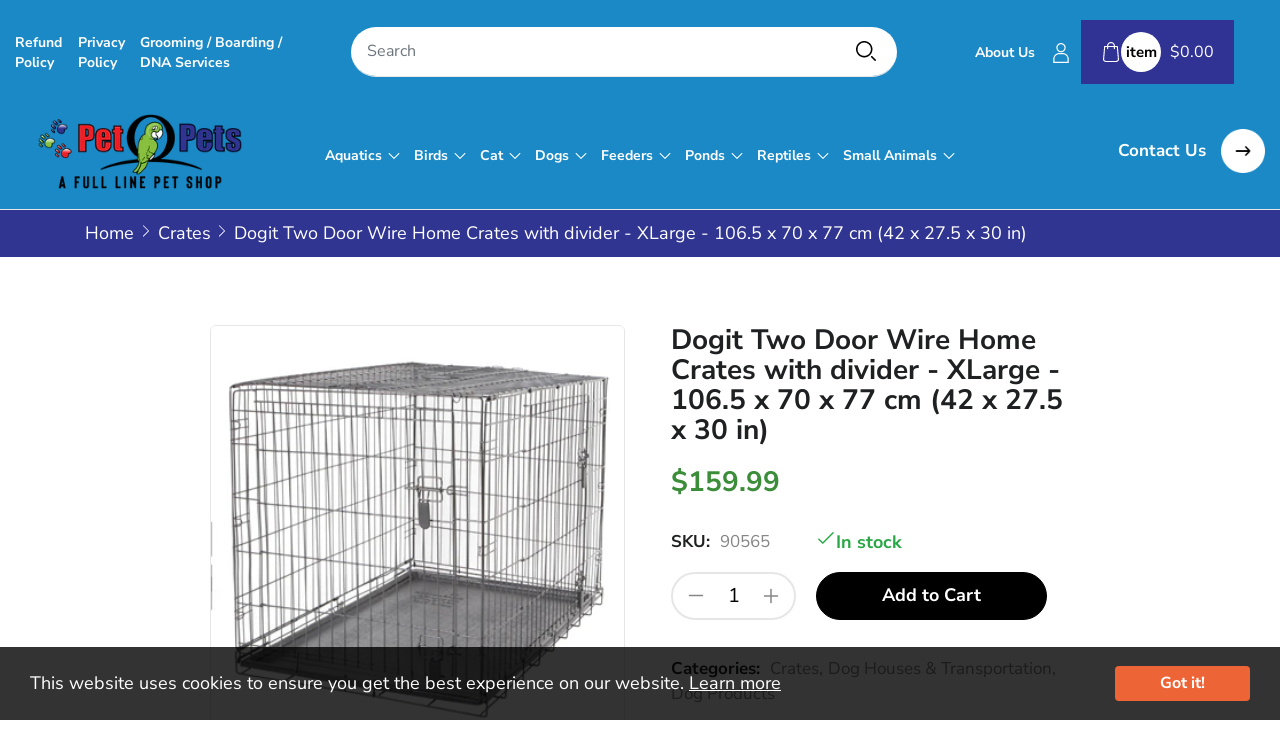

--- FILE ---
content_type: text/html; charset=utf-8
request_url: https://www.petopets.com/products/dogit-two-door-wire-home-crates-with-divider-xlarge-106-5-x-70-x-77-cm-42-x-27-5-x-30-in
body_size: 37192
content:
<!doctype html>
<html class="no-js" lang="en">
	<head>
		<meta charset="utf-8">
		<meta http-equiv="X-UA-Compatible" content="IE=edge">
		<meta name="viewport" content="width=device-width,initial-scale=1">
		<meta name="theme-color" content="">
		<link rel="canonical" href="https://www.petopets.com/products/dogit-two-door-wire-home-crates-with-divider-xlarge-106-5-x-70-x-77-cm-42-x-27-5-x-30-in">
		<link rel="preconnect" href="https://cdn.shopify.com" crossorigin>
		
			<link rel="shortcut icon" href="//www.petopets.com/cdn/shop/files/petopet-favicon_32x32.png?v=1643893943" type="image/png">
			<!-- iPad icons -->
			<link rel="apple-touch-icon-precomposed" href="//www.petopets.com/cdn/shop/files/petopet-favicon_48x48.png?v=1643893943" type="image/png">
			<link rel="nokia-touch-icon" href="//www.petopets.com/cdn/shop/files/petopet-favicon_48x48.png?v=1643893943" type="image/png">
		
<link rel="preconnect" href="https://fonts.shopifycdn.com" crossorigin><link rel="preconnect" href="https://fonts.googleapis.com">
		<link rel="preconnect" href="https://fonts.gstatic.com" crossorigin>
		<link href="https://fonts.googleapis.com/css2?family=Bangers&display=swap" rel="stylesheet"><title>Pet O Pets</title>

		
			<meta name="description" content="Dogit Two Door Wire Home Crate is designed to provide your pet with a safe, secure and comfortable place to rest, sleep or travel. The portable crate is ideal for placing at the rear of SUVs or mini-vans. It has a comfortable handle that helps make carrying easier. The crate has two large doors, located at the front an">
		

		

<meta property="og:site_name" content="Pet O Pets">
<meta property="og:url" content="https://www.petopets.com/products/dogit-two-door-wire-home-crates-with-divider-xlarge-106-5-x-70-x-77-cm-42-x-27-5-x-30-in">
<meta property="og:title" content="Dogit Two Door Wire Home Crates with divider - XLarge - 106.5 x 70 x 7">
<meta property="og:type" content="product">
<meta property="og:description" content="Dogit Two Door Wire Home Crate is designed to provide your pet with a safe, secure and comfortable place to rest, sleep or travel. The portable crate is ideal for placing at the rear of SUVs or mini-vans. It has a comfortable handle that helps make carrying easier. The crate has two large doors, located at the front an"><meta property="og:image" content="http://www.petopets.com/cdn/shop/products/90565.jpg?v=1654699946">
  <meta property="og:image:secure_url" content="https://www.petopets.com/cdn/shop/products/90565.jpg?v=1654699946">
  <meta property="og:image:width" content="360">
  <meta property="og:image:height" content="360"><meta property="og:price:amount" content="159.99">
  <meta property="og:price:currency" content="CAD"><meta name="twitter:site" content="@https://"><meta name="twitter:card" content="summary_large_image">
<meta name="twitter:title" content="Dogit Two Door Wire Home Crates with divider - XLarge - 106.5 x 70 x 7">
<meta name="twitter:description" content="Dogit Two Door Wire Home Crate is designed to provide your pet with a safe, secure and comfortable place to rest, sleep or travel. The portable crate is ideal for placing at the rear of SUVs or mini-vans. It has a comfortable handle that helps make carrying easier. The crate has two large doors, located at the front an">

    
		<link href="//www.petopets.com/cdn/shop/t/2/assets/font-awesome.min.css?v=130493290557109726381703383520" rel="stylesheet" type="text/css" media="all" /><link rel="stylesheet" href="//www.petopets.com/cdn/shop/t/2/assets/component-predictive-search.css?v=134560528581422127011643794069" media="print" onload="this.media='all'"><link href="//www.petopets.com/cdn/shop/t/2/assets/bootstrap.css?v=51426070630090103181643794066" rel="stylesheet" type="text/css" media="all" />
<link href="//www.petopets.com/cdn/shop/t/2/assets/theme.css?v=93490467111802354141749051958" rel="stylesheet" type="text/css" media="all" />	
<link href="//www.petopets.com/cdn/shop/t/2/assets/vendor.css?v=16871426716420721791643794117" rel="stylesheet" type="text/css" media="all" />
		<script>
  window.vela = window.vela || {};vela.strings = {
    moneyFormat: "${{amount}}",
    zoomClose: "Close (Esc)",
    zoomPrev: "Previous (Left arrow key)",
    zoomNext: "Next (Right arrow key)",
    productSlideLabel: "Slide [slide_number] of [slide_max].",
    countdownDays: "Days",
    countdownHours: "Hours",
    countdownMinutes: "Mins",
    countdownSeconds: "Secs",
    countdownFinish: "This offer has expired!",
    addToCart: "Add to Cart",
    soldOut: "Sold Out",
    unavailable: "Unavailable",
    inStock: "In stock",
    outStock: "Out of stock",
    cartEmpty: "Your cart is empty",
    cartCookies: "Enable cookies to use the shopping cart",
    newsletterSuccess: "Thanks for subscribing"
  };
  vela.settings = {
    cartType: "drawer",
    enableReview: true,
    enablePreLoading: true,
    enableQuickView: true,
    quickViewVariantType: "radio",
    quickViewColorSwatch: true,
    fileURL: "//www.petopets.com/cdn/shop/files/"
  };
  vela.loading = '<div class="vela-loading"><div class="vela-loading__icon"><span></span><span></span><span></span><span></span></div></div>';
</script><script src="//www.petopets.com/cdn/shop/t/2/assets/vendor.js?v=162714921228786800891643794087" type="text/javascript"></script>
			<script src="//www.petopets.com/cdn/shop/t/2/assets/global.js?v=5799253786337335251643794075" defer="defer"></script>
  <script>window.performance && window.performance.mark && window.performance.mark('shopify.content_for_header.start');</script><meta name="google-site-verification" content="3_oPuqfuHgYSwEpic4KFt1bJeIbo17szbUsr88MXgs8">
<meta id="shopify-digital-wallet" name="shopify-digital-wallet" content="/62501290222/digital_wallets/dialog">
<meta name="shopify-checkout-api-token" content="d3e6c13565c22aaf7d42e087d64bee58">
<link rel="alternate" type="application/json+oembed" href="https://www.petopets.com/products/dogit-two-door-wire-home-crates-with-divider-xlarge-106-5-x-70-x-77-cm-42-x-27-5-x-30-in.oembed">
<script async="async" src="/checkouts/internal/preloads.js?locale=en-CA"></script>
<link rel="preconnect" href="https://shop.app" crossorigin="anonymous">
<script async="async" src="https://shop.app/checkouts/internal/preloads.js?locale=en-CA&shop_id=62501290222" crossorigin="anonymous"></script>
<script id="shopify-features" type="application/json">{"accessToken":"d3e6c13565c22aaf7d42e087d64bee58","betas":["rich-media-storefront-analytics"],"domain":"www.petopets.com","predictiveSearch":true,"shopId":62501290222,"locale":"en"}</script>
<script>var Shopify = Shopify || {};
Shopify.shop = "petopetsnew.myshopify.com";
Shopify.locale = "en";
Shopify.currency = {"active":"CAD","rate":"1.0"};
Shopify.country = "CA";
Shopify.theme = {"name":"Home01","id":130487877870,"schema_name":"Velatheme","schema_version":"2.0.0","theme_store_id":null,"role":"main"};
Shopify.theme.handle = "null";
Shopify.theme.style = {"id":null,"handle":null};
Shopify.cdnHost = "www.petopets.com/cdn";
Shopify.routes = Shopify.routes || {};
Shopify.routes.root = "/";</script>
<script type="module">!function(o){(o.Shopify=o.Shopify||{}).modules=!0}(window);</script>
<script>!function(o){function n(){var o=[];function n(){o.push(Array.prototype.slice.apply(arguments))}return n.q=o,n}var t=o.Shopify=o.Shopify||{};t.loadFeatures=n(),t.autoloadFeatures=n()}(window);</script>
<script>
  window.ShopifyPay = window.ShopifyPay || {};
  window.ShopifyPay.apiHost = "shop.app\/pay";
  window.ShopifyPay.redirectState = null;
</script>
<script id="shop-js-analytics" type="application/json">{"pageType":"product"}</script>
<script defer="defer" async type="module" src="//www.petopets.com/cdn/shopifycloud/shop-js/modules/v2/client.init-shop-cart-sync_IZsNAliE.en.esm.js"></script>
<script defer="defer" async type="module" src="//www.petopets.com/cdn/shopifycloud/shop-js/modules/v2/chunk.common_0OUaOowp.esm.js"></script>
<script type="module">
  await import("//www.petopets.com/cdn/shopifycloud/shop-js/modules/v2/client.init-shop-cart-sync_IZsNAliE.en.esm.js");
await import("//www.petopets.com/cdn/shopifycloud/shop-js/modules/v2/chunk.common_0OUaOowp.esm.js");

  window.Shopify.SignInWithShop?.initShopCartSync?.({"fedCMEnabled":true,"windoidEnabled":true});

</script>
<script>
  window.Shopify = window.Shopify || {};
  if (!window.Shopify.featureAssets) window.Shopify.featureAssets = {};
  window.Shopify.featureAssets['shop-js'] = {"shop-cart-sync":["modules/v2/client.shop-cart-sync_DLOhI_0X.en.esm.js","modules/v2/chunk.common_0OUaOowp.esm.js"],"init-fed-cm":["modules/v2/client.init-fed-cm_C6YtU0w6.en.esm.js","modules/v2/chunk.common_0OUaOowp.esm.js"],"shop-button":["modules/v2/client.shop-button_BCMx7GTG.en.esm.js","modules/v2/chunk.common_0OUaOowp.esm.js"],"shop-cash-offers":["modules/v2/client.shop-cash-offers_BT26qb5j.en.esm.js","modules/v2/chunk.common_0OUaOowp.esm.js","modules/v2/chunk.modal_CGo_dVj3.esm.js"],"init-windoid":["modules/v2/client.init-windoid_B9PkRMql.en.esm.js","modules/v2/chunk.common_0OUaOowp.esm.js"],"init-shop-email-lookup-coordinator":["modules/v2/client.init-shop-email-lookup-coordinator_DZkqjsbU.en.esm.js","modules/v2/chunk.common_0OUaOowp.esm.js"],"shop-toast-manager":["modules/v2/client.shop-toast-manager_Di2EnuM7.en.esm.js","modules/v2/chunk.common_0OUaOowp.esm.js"],"shop-login-button":["modules/v2/client.shop-login-button_BtqW_SIO.en.esm.js","modules/v2/chunk.common_0OUaOowp.esm.js","modules/v2/chunk.modal_CGo_dVj3.esm.js"],"avatar":["modules/v2/client.avatar_BTnouDA3.en.esm.js"],"pay-button":["modules/v2/client.pay-button_CWa-C9R1.en.esm.js","modules/v2/chunk.common_0OUaOowp.esm.js"],"init-shop-cart-sync":["modules/v2/client.init-shop-cart-sync_IZsNAliE.en.esm.js","modules/v2/chunk.common_0OUaOowp.esm.js"],"init-customer-accounts":["modules/v2/client.init-customer-accounts_DenGwJTU.en.esm.js","modules/v2/client.shop-login-button_BtqW_SIO.en.esm.js","modules/v2/chunk.common_0OUaOowp.esm.js","modules/v2/chunk.modal_CGo_dVj3.esm.js"],"init-shop-for-new-customer-accounts":["modules/v2/client.init-shop-for-new-customer-accounts_JdHXxpS9.en.esm.js","modules/v2/client.shop-login-button_BtqW_SIO.en.esm.js","modules/v2/chunk.common_0OUaOowp.esm.js","modules/v2/chunk.modal_CGo_dVj3.esm.js"],"init-customer-accounts-sign-up":["modules/v2/client.init-customer-accounts-sign-up_D6__K_p8.en.esm.js","modules/v2/client.shop-login-button_BtqW_SIO.en.esm.js","modules/v2/chunk.common_0OUaOowp.esm.js","modules/v2/chunk.modal_CGo_dVj3.esm.js"],"checkout-modal":["modules/v2/client.checkout-modal_C_ZQDY6s.en.esm.js","modules/v2/chunk.common_0OUaOowp.esm.js","modules/v2/chunk.modal_CGo_dVj3.esm.js"],"shop-follow-button":["modules/v2/client.shop-follow-button_XetIsj8l.en.esm.js","modules/v2/chunk.common_0OUaOowp.esm.js","modules/v2/chunk.modal_CGo_dVj3.esm.js"],"lead-capture":["modules/v2/client.lead-capture_DvA72MRN.en.esm.js","modules/v2/chunk.common_0OUaOowp.esm.js","modules/v2/chunk.modal_CGo_dVj3.esm.js"],"shop-login":["modules/v2/client.shop-login_ClXNxyh6.en.esm.js","modules/v2/chunk.common_0OUaOowp.esm.js","modules/v2/chunk.modal_CGo_dVj3.esm.js"],"payment-terms":["modules/v2/client.payment-terms_CNlwjfZz.en.esm.js","modules/v2/chunk.common_0OUaOowp.esm.js","modules/v2/chunk.modal_CGo_dVj3.esm.js"]};
</script>
<script>(function() {
  var isLoaded = false;
  function asyncLoad() {
    if (isLoaded) return;
    isLoaded = true;
    var urls = ["https:\/\/cdn.nfcube.com\/f6f0c7b580ea08a4af50d65143591a9d.js?shop=petopetsnew.myshopify.com"];
    for (var i = 0; i < urls.length; i++) {
      var s = document.createElement('script');
      s.type = 'text/javascript';
      s.async = true;
      s.src = urls[i];
      var x = document.getElementsByTagName('script')[0];
      x.parentNode.insertBefore(s, x);
    }
  };
  if(window.attachEvent) {
    window.attachEvent('onload', asyncLoad);
  } else {
    window.addEventListener('load', asyncLoad, false);
  }
})();</script>
<script id="__st">var __st={"a":62501290222,"offset":-18000,"reqid":"80fc002d-5e4f-437b-b657-8a8235f854a9-1768543475","pageurl":"www.petopets.com\/products\/dogit-two-door-wire-home-crates-with-divider-xlarge-106-5-x-70-x-77-cm-42-x-27-5-x-30-in","u":"2ede55318e91","p":"product","rtyp":"product","rid":7733791523054};</script>
<script>window.ShopifyPaypalV4VisibilityTracking = true;</script>
<script id="captcha-bootstrap">!function(){'use strict';const t='contact',e='account',n='new_comment',o=[[t,t],['blogs',n],['comments',n],[t,'customer']],c=[[e,'customer_login'],[e,'guest_login'],[e,'recover_customer_password'],[e,'create_customer']],r=t=>t.map((([t,e])=>`form[action*='/${t}']:not([data-nocaptcha='true']) input[name='form_type'][value='${e}']`)).join(','),a=t=>()=>t?[...document.querySelectorAll(t)].map((t=>t.form)):[];function s(){const t=[...o],e=r(t);return a(e)}const i='password',u='form_key',d=['recaptcha-v3-token','g-recaptcha-response','h-captcha-response',i],f=()=>{try{return window.sessionStorage}catch{return}},m='__shopify_v',_=t=>t.elements[u];function p(t,e,n=!1){try{const o=window.sessionStorage,c=JSON.parse(o.getItem(e)),{data:r}=function(t){const{data:e,action:n}=t;return t[m]||n?{data:e,action:n}:{data:t,action:n}}(c);for(const[e,n]of Object.entries(r))t.elements[e]&&(t.elements[e].value=n);n&&o.removeItem(e)}catch(o){console.error('form repopulation failed',{error:o})}}const l='form_type',E='cptcha';function T(t){t.dataset[E]=!0}const w=window,h=w.document,L='Shopify',v='ce_forms',y='captcha';let A=!1;((t,e)=>{const n=(g='f06e6c50-85a8-45c8-87d0-21a2b65856fe',I='https://cdn.shopify.com/shopifycloud/storefront-forms-hcaptcha/ce_storefront_forms_captcha_hcaptcha.v1.5.2.iife.js',D={infoText:'Protected by hCaptcha',privacyText:'Privacy',termsText:'Terms'},(t,e,n)=>{const o=w[L][v],c=o.bindForm;if(c)return c(t,g,e,D).then(n);var r;o.q.push([[t,g,e,D],n]),r=I,A||(h.body.append(Object.assign(h.createElement('script'),{id:'captcha-provider',async:!0,src:r})),A=!0)});var g,I,D;w[L]=w[L]||{},w[L][v]=w[L][v]||{},w[L][v].q=[],w[L][y]=w[L][y]||{},w[L][y].protect=function(t,e){n(t,void 0,e),T(t)},Object.freeze(w[L][y]),function(t,e,n,w,h,L){const[v,y,A,g]=function(t,e,n){const i=e?o:[],u=t?c:[],d=[...i,...u],f=r(d),m=r(i),_=r(d.filter((([t,e])=>n.includes(e))));return[a(f),a(m),a(_),s()]}(w,h,L),I=t=>{const e=t.target;return e instanceof HTMLFormElement?e:e&&e.form},D=t=>v().includes(t);t.addEventListener('submit',(t=>{const e=I(t);if(!e)return;const n=D(e)&&!e.dataset.hcaptchaBound&&!e.dataset.recaptchaBound,o=_(e),c=g().includes(e)&&(!o||!o.value);(n||c)&&t.preventDefault(),c&&!n&&(function(t){try{if(!f())return;!function(t){const e=f();if(!e)return;const n=_(t);if(!n)return;const o=n.value;o&&e.removeItem(o)}(t);const e=Array.from(Array(32),(()=>Math.random().toString(36)[2])).join('');!function(t,e){_(t)||t.append(Object.assign(document.createElement('input'),{type:'hidden',name:u})),t.elements[u].value=e}(t,e),function(t,e){const n=f();if(!n)return;const o=[...t.querySelectorAll(`input[type='${i}']`)].map((({name:t})=>t)),c=[...d,...o],r={};for(const[a,s]of new FormData(t).entries())c.includes(a)||(r[a]=s);n.setItem(e,JSON.stringify({[m]:1,action:t.action,data:r}))}(t,e)}catch(e){console.error('failed to persist form',e)}}(e),e.submit())}));const S=(t,e)=>{t&&!t.dataset[E]&&(n(t,e.some((e=>e===t))),T(t))};for(const o of['focusin','change'])t.addEventListener(o,(t=>{const e=I(t);D(e)&&S(e,y())}));const B=e.get('form_key'),M=e.get(l),P=B&&M;t.addEventListener('DOMContentLoaded',(()=>{const t=y();if(P)for(const e of t)e.elements[l].value===M&&p(e,B);[...new Set([...A(),...v().filter((t=>'true'===t.dataset.shopifyCaptcha))])].forEach((e=>S(e,t)))}))}(h,new URLSearchParams(w.location.search),n,t,e,['guest_login'])})(!0,!0)}();</script>
<script integrity="sha256-4kQ18oKyAcykRKYeNunJcIwy7WH5gtpwJnB7kiuLZ1E=" data-source-attribution="shopify.loadfeatures" defer="defer" src="//www.petopets.com/cdn/shopifycloud/storefront/assets/storefront/load_feature-a0a9edcb.js" crossorigin="anonymous"></script>
<script crossorigin="anonymous" defer="defer" src="//www.petopets.com/cdn/shopifycloud/storefront/assets/shopify_pay/storefront-65b4c6d7.js?v=20250812"></script>
<script data-source-attribution="shopify.dynamic_checkout.dynamic.init">var Shopify=Shopify||{};Shopify.PaymentButton=Shopify.PaymentButton||{isStorefrontPortableWallets:!0,init:function(){window.Shopify.PaymentButton.init=function(){};var t=document.createElement("script");t.src="https://www.petopets.com/cdn/shopifycloud/portable-wallets/latest/portable-wallets.en.js",t.type="module",document.head.appendChild(t)}};
</script>
<script data-source-attribution="shopify.dynamic_checkout.buyer_consent">
  function portableWalletsHideBuyerConsent(e){var t=document.getElementById("shopify-buyer-consent"),n=document.getElementById("shopify-subscription-policy-button");t&&n&&(t.classList.add("hidden"),t.setAttribute("aria-hidden","true"),n.removeEventListener("click",e))}function portableWalletsShowBuyerConsent(e){var t=document.getElementById("shopify-buyer-consent"),n=document.getElementById("shopify-subscription-policy-button");t&&n&&(t.classList.remove("hidden"),t.removeAttribute("aria-hidden"),n.addEventListener("click",e))}window.Shopify?.PaymentButton&&(window.Shopify.PaymentButton.hideBuyerConsent=portableWalletsHideBuyerConsent,window.Shopify.PaymentButton.showBuyerConsent=portableWalletsShowBuyerConsent);
</script>
<script data-source-attribution="shopify.dynamic_checkout.cart.bootstrap">document.addEventListener("DOMContentLoaded",(function(){function t(){return document.querySelector("shopify-accelerated-checkout-cart, shopify-accelerated-checkout")}if(t())Shopify.PaymentButton.init();else{new MutationObserver((function(e,n){t()&&(Shopify.PaymentButton.init(),n.disconnect())})).observe(document.body,{childList:!0,subtree:!0})}}));
</script>
<link id="shopify-accelerated-checkout-styles" rel="stylesheet" media="screen" href="https://www.petopets.com/cdn/shopifycloud/portable-wallets/latest/accelerated-checkout-backwards-compat.css" crossorigin="anonymous">
<style id="shopify-accelerated-checkout-cart">
        #shopify-buyer-consent {
  margin-top: 1em;
  display: inline-block;
  width: 100%;
}

#shopify-buyer-consent.hidden {
  display: none;
}

#shopify-subscription-policy-button {
  background: none;
  border: none;
  padding: 0;
  text-decoration: underline;
  font-size: inherit;
  cursor: pointer;
}

#shopify-subscription-policy-button::before {
  box-shadow: none;
}

      </style>
<script id="sections-script" data-sections="product-recommendations,announcement-bar" defer="defer" src="//www.petopets.com/cdn/shop/t/2/compiled_assets/scripts.js?3405"></script>
<script>window.performance && window.performance.mark && window.performance.mark('shopify.content_for_header.end');</script>

		<style data-shopify>
      @font-face {
  font-family: "Nunito Sans";
  font-weight: 400;
  font-style: normal;
  font-display: swap;
  src: url("//www.petopets.com/cdn/fonts/nunito_sans/nunitosans_n4.0276fe080df0ca4e6a22d9cb55aed3ed5ba6b1da.woff2") format("woff2"),
       url("//www.petopets.com/cdn/fonts/nunito_sans/nunitosans_n4.b4964bee2f5e7fd9c3826447e73afe2baad607b7.woff") format("woff");
}

      @font-face {
  font-family: "Nunito Sans";
  font-weight: 700;
  font-style: normal;
  font-display: swap;
  src: url("//www.petopets.com/cdn/fonts/nunito_sans/nunitosans_n7.25d963ed46da26098ebeab731e90d8802d989fa5.woff2") format("woff2"),
       url("//www.petopets.com/cdn/fonts/nunito_sans/nunitosans_n7.d32e3219b3d2ec82285d3027bd673efc61a996c8.woff") format("woff");
}

      @font-face {
  font-family: "Nunito Sans";
  font-weight: 400;
  font-style: italic;
  font-display: swap;
  src: url("//www.petopets.com/cdn/fonts/nunito_sans/nunitosans_i4.6e408730afac1484cf297c30b0e67c86d17fc586.woff2") format("woff2"),
       url("//www.petopets.com/cdn/fonts/nunito_sans/nunitosans_i4.c9b6dcbfa43622b39a5990002775a8381942ae38.woff") format("woff");
}

      @font-face {
  font-family: "Nunito Sans";
  font-weight: 700;
  font-style: italic;
  font-display: swap;
  src: url("//www.petopets.com/cdn/fonts/nunito_sans/nunitosans_i7.8c1124729eec046a321e2424b2acf328c2c12139.woff2") format("woff2"),
       url("//www.petopets.com/cdn/fonts/nunito_sans/nunitosans_i7.af4cda04357273e0996d21184432bcb14651a64d.woff") format("woff");
}

      @font-face {
  font-family: "Nunito Sans";
  font-weight: 700;
  font-style: normal;
  font-display: swap;
  src: url("//www.petopets.com/cdn/fonts/nunito_sans/nunitosans_n7.25d963ed46da26098ebeab731e90d8802d989fa5.woff2") format("woff2"),
       url("//www.petopets.com/cdn/fonts/nunito_sans/nunitosans_n7.d32e3219b3d2ec82285d3027bd673efc61a996c8.woff") format("woff");
}

      @font-face {
  font-family: "Nunito Sans";
  font-weight: 800;
  font-style: normal;
  font-display: swap;
  src: url("//www.petopets.com/cdn/fonts/nunito_sans/nunitosans_n8.46743f6550d9e28e372733abb98c89d01ae54cb3.woff2") format("woff2"),
       url("//www.petopets.com/cdn/fonts/nunito_sans/nunitosans_n8.1967fa782017f62397f3e87f628afca3a56cb2e4.woff") format("woff");
}


      :root {
        --font-body-family: "Nunito Sans", sans-serif;
        --font-body-style: normal;
        --font-body-weight: 400;

        --font-heading-family: "Nunito Sans", sans-serif;
        --font-heading-style: normal;
        --font-heading-weight: 700;--font-special-family:    'Bangers', cursive;--font-size-header: 40px;
		--font-size-header-mobile: 32px;;

		--font-size-base: 18px;
		--primary: #3b8d39;
		--secondary: #f03333;
		--body-color: #868686;
		--body-bg: #ffffff;
		--heading-color: #1f2021;
		--color-link: var(--heading-color);
		--color-link-hover: var(--primary);
		--border-color: #e6e6e6;
    	--shadow: 0px 6px 15px rgba(0, 0, 0, .12);
		--button-border-radius: 30px;
		--header-color: #000000;
		--header-bg: #ffffff;
		--footer-heading-color: #090909;
		--footer-color: #000000;
		--footer-link: #090909;
		--footer-link-hover: #303591;
		--footer-bg: #292a2d;
		--color-copyright-bg: #292a2d;
		--color-copyright: #323232;
	
		--menu-font-size: 17px;
		/*--menu-dropdown-font-size: 17px;*/
        --menu-dropdown-font-size: 15px;
		--menu-bg: rgba(0,0,0,0);
		--menu-color: #ffffff;
		--menu-hover-color: #ffffff;
		--menu-dropdown-bg: #ffffff;
		--menu-dropdown-color: #868686;
		--menu-dropdown-hover-color: #ffffff;

		--breadcrumb-bg: #efefef;
		--breadcrumb-heading-color: #ffffff;
		--breadcrumb-color: #ffffff;
		--breadcrumb-color-link: #ffffff;
	
		--font-h1-desktop: 48px;
		--font-h1-mobile: 36px;
		--font-h2-desktop: 46px;
		--font-h2-mobile: 32px;
		--font-h3-desktop: 34px;
		--font-h3-mobile: 30px;
		--font-h4-desktop: 25px;
		--font-h4-mobile: 22px;
		--font-h5-desktop: 23px;
		--font-h5-mobile: 20px;
		--font-h6-desktop: 18px;
		--font-h6-mobile: 16px;

		--btn-default-color: #fff;
		--btn-default-border-color: #000;
		--btn-default-bg-color: #000;
		--btn-default-hover-color: #fff;
		--btn-default-hover-border-color: #303591;
		--btn-default-hover-bg-color: #303591;

		--image-border-radius: 10px;
		--image-border-color: var(--border-color);
}

	  	
    </style>
<link rel="preload" as="font" href="//www.petopets.com/cdn/fonts/nunito_sans/nunitosans_n4.0276fe080df0ca4e6a22d9cb55aed3ed5ba6b1da.woff2" type="font/woff2" crossorigin><link rel="preload" as="font" href="//www.petopets.com/cdn/fonts/nunito_sans/nunitosans_n7.25d963ed46da26098ebeab731e90d8802d989fa5.woff2" type="font/woff2" crossorigin><script>document.documentElement.className = document.documentElement.className.replace('no-js', 'js');</script>
      <style>
        h1.page-title {display: none;}

        .collection-hero__desc.bottom h2,
        .collection-hero__desc.bottom h3:first-child,
        .collection-hero__desc.bottom .h3:first-child {
            font-size: 1.1rem;
            color: #303591;
            text-transform: uppercase;
            text-align: center;
          }

        .rte h3 {
          font-size: 1.1rem;
          color: #303591;
        }

        .main-menu__nav li ul li {
        margin-right: 0px!important;
        }
      </style>
	<link href="https://monorail-edge.shopifysvc.com" rel="dns-prefetch">
<script>(function(){if ("sendBeacon" in navigator && "performance" in window) {try {var session_token_from_headers = performance.getEntriesByType('navigation')[0].serverTiming.find(x => x.name == '_s').description;} catch {var session_token_from_headers = undefined;}var session_cookie_matches = document.cookie.match(/_shopify_s=([^;]*)/);var session_token_from_cookie = session_cookie_matches && session_cookie_matches.length === 2 ? session_cookie_matches[1] : "";var session_token = session_token_from_headers || session_token_from_cookie || "";function handle_abandonment_event(e) {var entries = performance.getEntries().filter(function(entry) {return /monorail-edge.shopifysvc.com/.test(entry.name);});if (!window.abandonment_tracked && entries.length === 0) {window.abandonment_tracked = true;var currentMs = Date.now();var navigation_start = performance.timing.navigationStart;var payload = {shop_id: 62501290222,url: window.location.href,navigation_start,duration: currentMs - navigation_start,session_token,page_type: "product"};window.navigator.sendBeacon("https://monorail-edge.shopifysvc.com/v1/produce", JSON.stringify({schema_id: "online_store_buyer_site_abandonment/1.1",payload: payload,metadata: {event_created_at_ms: currentMs,event_sent_at_ms: currentMs}}));}}window.addEventListener('pagehide', handle_abandonment_event);}}());</script>
<script id="web-pixels-manager-setup">(function e(e,d,r,n,o){if(void 0===o&&(o={}),!Boolean(null===(a=null===(i=window.Shopify)||void 0===i?void 0:i.analytics)||void 0===a?void 0:a.replayQueue)){var i,a;window.Shopify=window.Shopify||{};var t=window.Shopify;t.analytics=t.analytics||{};var s=t.analytics;s.replayQueue=[],s.publish=function(e,d,r){return s.replayQueue.push([e,d,r]),!0};try{self.performance.mark("wpm:start")}catch(e){}var l=function(){var e={modern:/Edge?\/(1{2}[4-9]|1[2-9]\d|[2-9]\d{2}|\d{4,})\.\d+(\.\d+|)|Firefox\/(1{2}[4-9]|1[2-9]\d|[2-9]\d{2}|\d{4,})\.\d+(\.\d+|)|Chrom(ium|e)\/(9{2}|\d{3,})\.\d+(\.\d+|)|(Maci|X1{2}).+ Version\/(15\.\d+|(1[6-9]|[2-9]\d|\d{3,})\.\d+)([,.]\d+|)( \(\w+\)|)( Mobile\/\w+|) Safari\/|Chrome.+OPR\/(9{2}|\d{3,})\.\d+\.\d+|(CPU[ +]OS|iPhone[ +]OS|CPU[ +]iPhone|CPU IPhone OS|CPU iPad OS)[ +]+(15[._]\d+|(1[6-9]|[2-9]\d|\d{3,})[._]\d+)([._]\d+|)|Android:?[ /-](13[3-9]|1[4-9]\d|[2-9]\d{2}|\d{4,})(\.\d+|)(\.\d+|)|Android.+Firefox\/(13[5-9]|1[4-9]\d|[2-9]\d{2}|\d{4,})\.\d+(\.\d+|)|Android.+Chrom(ium|e)\/(13[3-9]|1[4-9]\d|[2-9]\d{2}|\d{4,})\.\d+(\.\d+|)|SamsungBrowser\/([2-9]\d|\d{3,})\.\d+/,legacy:/Edge?\/(1[6-9]|[2-9]\d|\d{3,})\.\d+(\.\d+|)|Firefox\/(5[4-9]|[6-9]\d|\d{3,})\.\d+(\.\d+|)|Chrom(ium|e)\/(5[1-9]|[6-9]\d|\d{3,})\.\d+(\.\d+|)([\d.]+$|.*Safari\/(?![\d.]+ Edge\/[\d.]+$))|(Maci|X1{2}).+ Version\/(10\.\d+|(1[1-9]|[2-9]\d|\d{3,})\.\d+)([,.]\d+|)( \(\w+\)|)( Mobile\/\w+|) Safari\/|Chrome.+OPR\/(3[89]|[4-9]\d|\d{3,})\.\d+\.\d+|(CPU[ +]OS|iPhone[ +]OS|CPU[ +]iPhone|CPU IPhone OS|CPU iPad OS)[ +]+(10[._]\d+|(1[1-9]|[2-9]\d|\d{3,})[._]\d+)([._]\d+|)|Android:?[ /-](13[3-9]|1[4-9]\d|[2-9]\d{2}|\d{4,})(\.\d+|)(\.\d+|)|Mobile Safari.+OPR\/([89]\d|\d{3,})\.\d+\.\d+|Android.+Firefox\/(13[5-9]|1[4-9]\d|[2-9]\d{2}|\d{4,})\.\d+(\.\d+|)|Android.+Chrom(ium|e)\/(13[3-9]|1[4-9]\d|[2-9]\d{2}|\d{4,})\.\d+(\.\d+|)|Android.+(UC? ?Browser|UCWEB|U3)[ /]?(15\.([5-9]|\d{2,})|(1[6-9]|[2-9]\d|\d{3,})\.\d+)\.\d+|SamsungBrowser\/(5\.\d+|([6-9]|\d{2,})\.\d+)|Android.+MQ{2}Browser\/(14(\.(9|\d{2,})|)|(1[5-9]|[2-9]\d|\d{3,})(\.\d+|))(\.\d+|)|K[Aa][Ii]OS\/(3\.\d+|([4-9]|\d{2,})\.\d+)(\.\d+|)/},d=e.modern,r=e.legacy,n=navigator.userAgent;return n.match(d)?"modern":n.match(r)?"legacy":"unknown"}(),u="modern"===l?"modern":"legacy",c=(null!=n?n:{modern:"",legacy:""})[u],f=function(e){return[e.baseUrl,"/wpm","/b",e.hashVersion,"modern"===e.buildTarget?"m":"l",".js"].join("")}({baseUrl:d,hashVersion:r,buildTarget:u}),m=function(e){var d=e.version,r=e.bundleTarget,n=e.surface,o=e.pageUrl,i=e.monorailEndpoint;return{emit:function(e){var a=e.status,t=e.errorMsg,s=(new Date).getTime(),l=JSON.stringify({metadata:{event_sent_at_ms:s},events:[{schema_id:"web_pixels_manager_load/3.1",payload:{version:d,bundle_target:r,page_url:o,status:a,surface:n,error_msg:t},metadata:{event_created_at_ms:s}}]});if(!i)return console&&console.warn&&console.warn("[Web Pixels Manager] No Monorail endpoint provided, skipping logging."),!1;try{return self.navigator.sendBeacon.bind(self.navigator)(i,l)}catch(e){}var u=new XMLHttpRequest;try{return u.open("POST",i,!0),u.setRequestHeader("Content-Type","text/plain"),u.send(l),!0}catch(e){return console&&console.warn&&console.warn("[Web Pixels Manager] Got an unhandled error while logging to Monorail."),!1}}}}({version:r,bundleTarget:l,surface:e.surface,pageUrl:self.location.href,monorailEndpoint:e.monorailEndpoint});try{o.browserTarget=l,function(e){var d=e.src,r=e.async,n=void 0===r||r,o=e.onload,i=e.onerror,a=e.sri,t=e.scriptDataAttributes,s=void 0===t?{}:t,l=document.createElement("script"),u=document.querySelector("head"),c=document.querySelector("body");if(l.async=n,l.src=d,a&&(l.integrity=a,l.crossOrigin="anonymous"),s)for(var f in s)if(Object.prototype.hasOwnProperty.call(s,f))try{l.dataset[f]=s[f]}catch(e){}if(o&&l.addEventListener("load",o),i&&l.addEventListener("error",i),u)u.appendChild(l);else{if(!c)throw new Error("Did not find a head or body element to append the script");c.appendChild(l)}}({src:f,async:!0,onload:function(){if(!function(){var e,d;return Boolean(null===(d=null===(e=window.Shopify)||void 0===e?void 0:e.analytics)||void 0===d?void 0:d.initialized)}()){var d=window.webPixelsManager.init(e)||void 0;if(d){var r=window.Shopify.analytics;r.replayQueue.forEach((function(e){var r=e[0],n=e[1],o=e[2];d.publishCustomEvent(r,n,o)})),r.replayQueue=[],r.publish=d.publishCustomEvent,r.visitor=d.visitor,r.initialized=!0}}},onerror:function(){return m.emit({status:"failed",errorMsg:"".concat(f," has failed to load")})},sri:function(e){var d=/^sha384-[A-Za-z0-9+/=]+$/;return"string"==typeof e&&d.test(e)}(c)?c:"",scriptDataAttributes:o}),m.emit({status:"loading"})}catch(e){m.emit({status:"failed",errorMsg:(null==e?void 0:e.message)||"Unknown error"})}}})({shopId: 62501290222,storefrontBaseUrl: "https://www.petopets.com",extensionsBaseUrl: "https://extensions.shopifycdn.com/cdn/shopifycloud/web-pixels-manager",monorailEndpoint: "https://monorail-edge.shopifysvc.com/unstable/produce_batch",surface: "storefront-renderer",enabledBetaFlags: ["2dca8a86"],webPixelsConfigList: [{"id":"505643246","configuration":"{\"config\":\"{\\\"pixel_id\\\":\\\"GT-NM8LDP6\\\",\\\"target_country\\\":\\\"CA\\\",\\\"gtag_events\\\":[{\\\"type\\\":\\\"purchase\\\",\\\"action_label\\\":\\\"MC-HSJEHMGCWH\\\"},{\\\"type\\\":\\\"page_view\\\",\\\"action_label\\\":\\\"MC-HSJEHMGCWH\\\"},{\\\"type\\\":\\\"view_item\\\",\\\"action_label\\\":\\\"MC-HSJEHMGCWH\\\"}],\\\"enable_monitoring_mode\\\":false}\"}","eventPayloadVersion":"v1","runtimeContext":"OPEN","scriptVersion":"b2a88bafab3e21179ed38636efcd8a93","type":"APP","apiClientId":1780363,"privacyPurposes":[],"dataSharingAdjustments":{"protectedCustomerApprovalScopes":["read_customer_address","read_customer_email","read_customer_name","read_customer_personal_data","read_customer_phone"]}},{"id":"shopify-app-pixel","configuration":"{}","eventPayloadVersion":"v1","runtimeContext":"STRICT","scriptVersion":"0450","apiClientId":"shopify-pixel","type":"APP","privacyPurposes":["ANALYTICS","MARKETING"]},{"id":"shopify-custom-pixel","eventPayloadVersion":"v1","runtimeContext":"LAX","scriptVersion":"0450","apiClientId":"shopify-pixel","type":"CUSTOM","privacyPurposes":["ANALYTICS","MARKETING"]}],isMerchantRequest: false,initData: {"shop":{"name":"Pet O Pets","paymentSettings":{"currencyCode":"CAD"},"myshopifyDomain":"petopetsnew.myshopify.com","countryCode":"CA","storefrontUrl":"https:\/\/www.petopets.com"},"customer":null,"cart":null,"checkout":null,"productVariants":[{"price":{"amount":159.99,"currencyCode":"CAD"},"product":{"title":"Dogit Two Door Wire Home Crates with divider - XLarge - 106.5 x 70 x 77 cm (42 x 27.5 x 30 in)","vendor":"petopetsnew","id":"7733791523054","untranslatedTitle":"Dogit Two Door Wire Home Crates with divider - XLarge - 106.5 x 70 x 77 cm (42 x 27.5 x 30 in)","url":"\/products\/dogit-two-door-wire-home-crates-with-divider-xlarge-106-5-x-70-x-77-cm-42-x-27-5-x-30-in","type":""},"id":"43080911814894","image":{"src":"\/\/www.petopets.com\/cdn\/shop\/products\/90565.jpg?v=1654699946"},"sku":"90565","title":"Default Title","untranslatedTitle":"Default Title"}],"purchasingCompany":null},},"https://www.petopets.com/cdn","fcfee988w5aeb613cpc8e4bc33m6693e112",{"modern":"","legacy":""},{"shopId":"62501290222","storefrontBaseUrl":"https:\/\/www.petopets.com","extensionBaseUrl":"https:\/\/extensions.shopifycdn.com\/cdn\/shopifycloud\/web-pixels-manager","surface":"storefront-renderer","enabledBetaFlags":"[\"2dca8a86\"]","isMerchantRequest":"false","hashVersion":"fcfee988w5aeb613cpc8e4bc33m6693e112","publish":"custom","events":"[[\"page_viewed\",{}],[\"product_viewed\",{\"productVariant\":{\"price\":{\"amount\":159.99,\"currencyCode\":\"CAD\"},\"product\":{\"title\":\"Dogit Two Door Wire Home Crates with divider - XLarge - 106.5 x 70 x 77 cm (42 x 27.5 x 30 in)\",\"vendor\":\"petopetsnew\",\"id\":\"7733791523054\",\"untranslatedTitle\":\"Dogit Two Door Wire Home Crates with divider - XLarge - 106.5 x 70 x 77 cm (42 x 27.5 x 30 in)\",\"url\":\"\/products\/dogit-two-door-wire-home-crates-with-divider-xlarge-106-5-x-70-x-77-cm-42-x-27-5-x-30-in\",\"type\":\"\"},\"id\":\"43080911814894\",\"image\":{\"src\":\"\/\/www.petopets.com\/cdn\/shop\/products\/90565.jpg?v=1654699946\"},\"sku\":\"90565\",\"title\":\"Default Title\",\"untranslatedTitle\":\"Default Title\"}}]]"});</script><script>
  window.ShopifyAnalytics = window.ShopifyAnalytics || {};
  window.ShopifyAnalytics.meta = window.ShopifyAnalytics.meta || {};
  window.ShopifyAnalytics.meta.currency = 'CAD';
  var meta = {"product":{"id":7733791523054,"gid":"gid:\/\/shopify\/Product\/7733791523054","vendor":"petopetsnew","type":"","handle":"dogit-two-door-wire-home-crates-with-divider-xlarge-106-5-x-70-x-77-cm-42-x-27-5-x-30-in","variants":[{"id":43080911814894,"price":15999,"name":"Dogit Two Door Wire Home Crates with divider - XLarge - 106.5 x 70 x 77 cm (42 x 27.5 x 30 in)","public_title":null,"sku":"90565"}],"remote":false},"page":{"pageType":"product","resourceType":"product","resourceId":7733791523054,"requestId":"80fc002d-5e4f-437b-b657-8a8235f854a9-1768543475"}};
  for (var attr in meta) {
    window.ShopifyAnalytics.meta[attr] = meta[attr];
  }
</script>
<script class="analytics">
  (function () {
    var customDocumentWrite = function(content) {
      var jquery = null;

      if (window.jQuery) {
        jquery = window.jQuery;
      } else if (window.Checkout && window.Checkout.$) {
        jquery = window.Checkout.$;
      }

      if (jquery) {
        jquery('body').append(content);
      }
    };

    var hasLoggedConversion = function(token) {
      if (token) {
        return document.cookie.indexOf('loggedConversion=' + token) !== -1;
      }
      return false;
    }

    var setCookieIfConversion = function(token) {
      if (token) {
        var twoMonthsFromNow = new Date(Date.now());
        twoMonthsFromNow.setMonth(twoMonthsFromNow.getMonth() + 2);

        document.cookie = 'loggedConversion=' + token + '; expires=' + twoMonthsFromNow;
      }
    }

    var trekkie = window.ShopifyAnalytics.lib = window.trekkie = window.trekkie || [];
    if (trekkie.integrations) {
      return;
    }
    trekkie.methods = [
      'identify',
      'page',
      'ready',
      'track',
      'trackForm',
      'trackLink'
    ];
    trekkie.factory = function(method) {
      return function() {
        var args = Array.prototype.slice.call(arguments);
        args.unshift(method);
        trekkie.push(args);
        return trekkie;
      };
    };
    for (var i = 0; i < trekkie.methods.length; i++) {
      var key = trekkie.methods[i];
      trekkie[key] = trekkie.factory(key);
    }
    trekkie.load = function(config) {
      trekkie.config = config || {};
      trekkie.config.initialDocumentCookie = document.cookie;
      var first = document.getElementsByTagName('script')[0];
      var script = document.createElement('script');
      script.type = 'text/javascript';
      script.onerror = function(e) {
        var scriptFallback = document.createElement('script');
        scriptFallback.type = 'text/javascript';
        scriptFallback.onerror = function(error) {
                var Monorail = {
      produce: function produce(monorailDomain, schemaId, payload) {
        var currentMs = new Date().getTime();
        var event = {
          schema_id: schemaId,
          payload: payload,
          metadata: {
            event_created_at_ms: currentMs,
            event_sent_at_ms: currentMs
          }
        };
        return Monorail.sendRequest("https://" + monorailDomain + "/v1/produce", JSON.stringify(event));
      },
      sendRequest: function sendRequest(endpointUrl, payload) {
        // Try the sendBeacon API
        if (window && window.navigator && typeof window.navigator.sendBeacon === 'function' && typeof window.Blob === 'function' && !Monorail.isIos12()) {
          var blobData = new window.Blob([payload], {
            type: 'text/plain'
          });

          if (window.navigator.sendBeacon(endpointUrl, blobData)) {
            return true;
          } // sendBeacon was not successful

        } // XHR beacon

        var xhr = new XMLHttpRequest();

        try {
          xhr.open('POST', endpointUrl);
          xhr.setRequestHeader('Content-Type', 'text/plain');
          xhr.send(payload);
        } catch (e) {
          console.log(e);
        }

        return false;
      },
      isIos12: function isIos12() {
        return window.navigator.userAgent.lastIndexOf('iPhone; CPU iPhone OS 12_') !== -1 || window.navigator.userAgent.lastIndexOf('iPad; CPU OS 12_') !== -1;
      }
    };
    Monorail.produce('monorail-edge.shopifysvc.com',
      'trekkie_storefront_load_errors/1.1',
      {shop_id: 62501290222,
      theme_id: 130487877870,
      app_name: "storefront",
      context_url: window.location.href,
      source_url: "//www.petopets.com/cdn/s/trekkie.storefront.cd680fe47e6c39ca5d5df5f0a32d569bc48c0f27.min.js"});

        };
        scriptFallback.async = true;
        scriptFallback.src = '//www.petopets.com/cdn/s/trekkie.storefront.cd680fe47e6c39ca5d5df5f0a32d569bc48c0f27.min.js';
        first.parentNode.insertBefore(scriptFallback, first);
      };
      script.async = true;
      script.src = '//www.petopets.com/cdn/s/trekkie.storefront.cd680fe47e6c39ca5d5df5f0a32d569bc48c0f27.min.js';
      first.parentNode.insertBefore(script, first);
    };
    trekkie.load(
      {"Trekkie":{"appName":"storefront","development":false,"defaultAttributes":{"shopId":62501290222,"isMerchantRequest":null,"themeId":130487877870,"themeCityHash":"6437158437536399702","contentLanguage":"en","currency":"CAD","eventMetadataId":"974dcaf1-9875-4986-892a-53d1dad68cd0"},"isServerSideCookieWritingEnabled":true,"monorailRegion":"shop_domain","enabledBetaFlags":["65f19447"]},"Session Attribution":{},"S2S":{"facebookCapiEnabled":false,"source":"trekkie-storefront-renderer","apiClientId":580111}}
    );

    var loaded = false;
    trekkie.ready(function() {
      if (loaded) return;
      loaded = true;

      window.ShopifyAnalytics.lib = window.trekkie;

      var originalDocumentWrite = document.write;
      document.write = customDocumentWrite;
      try { window.ShopifyAnalytics.merchantGoogleAnalytics.call(this); } catch(error) {};
      document.write = originalDocumentWrite;

      window.ShopifyAnalytics.lib.page(null,{"pageType":"product","resourceType":"product","resourceId":7733791523054,"requestId":"80fc002d-5e4f-437b-b657-8a8235f854a9-1768543475","shopifyEmitted":true});

      var match = window.location.pathname.match(/checkouts\/(.+)\/(thank_you|post_purchase)/)
      var token = match? match[1]: undefined;
      if (!hasLoggedConversion(token)) {
        setCookieIfConversion(token);
        window.ShopifyAnalytics.lib.track("Viewed Product",{"currency":"CAD","variantId":43080911814894,"productId":7733791523054,"productGid":"gid:\/\/shopify\/Product\/7733791523054","name":"Dogit Two Door Wire Home Crates with divider - XLarge - 106.5 x 70 x 77 cm (42 x 27.5 x 30 in)","price":"159.99","sku":"90565","brand":"petopetsnew","variant":null,"category":"","nonInteraction":true,"remote":false},undefined,undefined,{"shopifyEmitted":true});
      window.ShopifyAnalytics.lib.track("monorail:\/\/trekkie_storefront_viewed_product\/1.1",{"currency":"CAD","variantId":43080911814894,"productId":7733791523054,"productGid":"gid:\/\/shopify\/Product\/7733791523054","name":"Dogit Two Door Wire Home Crates with divider - XLarge - 106.5 x 70 x 77 cm (42 x 27.5 x 30 in)","price":"159.99","sku":"90565","brand":"petopetsnew","variant":null,"category":"","nonInteraction":true,"remote":false,"referer":"https:\/\/www.petopets.com\/products\/dogit-two-door-wire-home-crates-with-divider-xlarge-106-5-x-70-x-77-cm-42-x-27-5-x-30-in"});
      }
    });


        var eventsListenerScript = document.createElement('script');
        eventsListenerScript.async = true;
        eventsListenerScript.src = "//www.petopets.com/cdn/shopifycloud/storefront/assets/shop_events_listener-3da45d37.js";
        document.getElementsByTagName('head')[0].appendChild(eventsListenerScript);

})();</script>
<script
  defer
  src="https://www.petopets.com/cdn/shopifycloud/perf-kit/shopify-perf-kit-3.0.3.min.js"
  data-application="storefront-renderer"
  data-shop-id="62501290222"
  data-render-region="gcp-us-central1"
  data-page-type="product"
  data-theme-instance-id="130487877870"
  data-theme-name="Velatheme"
  data-theme-version="2.0.0"
  data-monorail-region="shop_domain"
  data-resource-timing-sampling-rate="10"
  data-shs="true"
  data-shs-beacon="true"
  data-shs-export-with-fetch="true"
  data-shs-logs-sample-rate="1"
  data-shs-beacon-endpoint="https://www.petopets.com/api/collect"
></script>
</head>
    

	<body id="dogit-two-door-wire-home-crates-with-divider-xlarge-106-5-x-70-x-7" class="template-product"><div id="pre-loading" class="pre-loading ">
    <span class="pre-loading__bar"></span>
    <div class="vela-loading__icon"><span></span><span></span><span></span><span></span></div>
</div>
<div id="shopify-section-announcement-bar" class="shopify-section">


</div>
        
		<div id="shopify-section-header" class="shopify-section"><div class="top-head">
      <div class="container-fluid">
         <div class="row align-items-center justify-content-between">
            <div class="col-md-3 col-lg-3 fst">
               <ul class="top-menu">                
                 <li><a href="/pages/refund-policy">Refund Policy</a></li>
                 <li><a href="/pages/privacy-policy/">Privacy Policy</a></li>
                 <li><a href="/pages/grooming-boarding-services">Grooming / Boarding / DNA Services</a></li>
               </ul>
            </div>
            <div class="col-12 col-xs-12 col-sm-12 col-md-6 mid">
               <div class="top-search">
<div id="searchTop" class="">
	<div class="search-modal__content container d-flex align-items-center justify-content-cetner" tabindex="-1"><predictive-search class="search-modal__form w-100" data-loading-text="Loading..."><form action="/search" method="get" role="search" class="search search-modal__form search search-modal__form w-100 position-relative">
			
			<input class="search__input form-control search-input border-0 border-bottom pe-0 ps-3 p-3" style="border-radius:50px;"
			id="Search-In-Modal-1"
			type="search"
			name="q"
			value=""
			placeholder="Search"role="combobox"
				aria-expanded="false"
				aria-owns="predictive-search-results-list"
				aria-controls="predictive-search-results-list"
				aria-haspopup="listbox"
				aria-autocomplete="list"
				autocorrect="off"
				autocomplete="off"
				autocapitalize="off"
				spellcheck="false">
			<label class="d-none" for="Search-In-Modal">Find the best for your pet...</label>
			<input type="hidden" name="options[prefix]" value="last">
			<button class="search__button btn btn-link p-2" aria-label="Find the best for your pet...">
				<svg class="icon icon-search" width="20" enable-background="new 0 0 512.392 512.392"  viewBox="0 0 512.392 512.392" xmlns="http://www.w3.org/2000/svg"><g><path fill="currentColor" d="m211.196 422c-116.346 0-211-94.654-211-211s94.654-211 211-211 211 94.654 211 211-94.654 211-211 211zm0-382c-94.29 0-171 76.71-171 171s76.71 171 171 171 171-76.71 171-171-76.71-171-171-171zm295.143 466.534c7.81-7.811 7.81-20.475 0-28.285l-89.5-89.5c-7.811-7.811-20.475-7.811-28.285 0s-7.81 20.475 0 28.285l89.5 89.5c3.905 3.905 9.024 5.857 14.143 5.857s10.236-1.952 14.142-5.857z"/></g></svg>
			</button><div class="predictive-search predictive-search--header position-absolute bg-white overflow-auto" tabindex="-1" data-predictive-search>
					<div class="predictive-search__loading-state d-none">
						<svg aria-hidden="true" focusable="false" role="presentation" class="spinner" viewBox="0 0 66 66" xmlns="http://www.w3.org/2000/svg">
						<circle class="path" fill="none" stroke-width="6" cx="33" cy="33" r="30"></circle>
						</svg>
					</div>
				</div>

				<span class="predictive-search-status visually-hidden" role="status" aria-hidden="true"></span></form></predictive-search></div>
</div>
</div>
            </div>
            <div class="col-md-3 col-lg-3 lst">
               <div class="header-right d-flex align-items-center col col-auto" style="justify-content: end; gap: 15px;">	
                 <ul class="top-menu">
                 <li><a href="/pages/about-us">About Us</a></li>                 
                 </ul><a href="/account/login" class="header__icon header__icon--account ms-3 d-none d-lg-block">
                  <svg   class="icon icon-user" xmlns="http://www.w3.org/2000/svg" x="0px" y="0px" viewBox="0 0 512 512" style="enable-background:new 0 0 512 512;" xml:space="preserve"> <g> <g> <path fill="currentColor" d="M299.29,255.5h-86.58c-85.14,0-154.42,69.27-154.42,154.42V512h395.42V409.92C453.71,324.77,384.43,255.5,299.29,255.5z M88.29,482v-72.08c0-68.61,55.82-124.42,124.42-124.42h86.58c68.6,0,124.42,55.81,124.42,124.42V482H88.29z"/> </g> </g> <g> <g> <path fill="currentColor" d="M256,0c-65.84,0-119.41,53.57-119.41,119.41S190.16,238.82,256,238.82s119.41-53.57,119.41-119.41S321.84,0,256,0z M256,208.82c-49.3,0-89.41-40.11-89.41-89.41C166.59,70.11,206.7,30,256,30s89.41,40.11,89.41,89.41 C345.41,168.71,305.3,208.82,256,208.82z"/> </g> </g> <g> </g> <g> </g> <g> </g> <g> </g> <g> </g> <g> </g> <g> </g> <g> </g> <g> </g> <g> </g> <g> </g> <g> </g> <g> </g> <g> </g> <g> </g> </svg>
                  </a><div class="header-cart cart-hover dcart">
  <a class="js-header-cart header__icon ms-2 p-2 dsk" href="/cart" id="cart-icon-bubble"><svg  class="icon icon-cart"  xmlns="http://www.w3.org/2000/svg" x="0px" y="0px" viewBox="0 0 489 489" xml:space="preserve"> <g> <path fill="currentColor" d="M440.1,422.7l-28-315.3c-0.6-7-6.5-12.3-13.4-12.3h-57.6C340.3,42.5,297.3,0,244.5,0s-95.8,42.5-96.6,95.1H90.3 c-7,0-12.8,5.3-13.4,12.3l-28,315.3c0,0.4-0.1,0.8-0.1,1.2c0,35.9,32.9,65.1,73.4,65.1h244.6c40.5,0,73.4-29.2,73.4-65.1 C440.2,423.5,440.2,423.1,440.1,422.7z M244.5,27c37.9,0,68.8,30.4,69.6,68.1H174.9C175.7,57.4,206.6,27,244.5,27z M366.8,462 H122.2c-25.4,0-46-16.8-46.4-37.5l26.8-302.3h45.2v41c0,7.5,6,13.5,13.5,13.5s13.5-6,13.5-13.5v-41h139.3v41 c0,7.5,6,13.5,13.5,13.5s13.5-6,13.5-13.5v-41h45.2l26.9,302.3C412.8,445.2,392.1,462,366.8,462z"/> </g> <g> </g> <g> </g> <g> </g> <g> </g> <g> </g> <g> </g> <g> </g> <g> </g> <g> </g> <g> </g> <g> </g> <g> </g> <g> </g> <g> </g> <g> </g> </svg><span class="header-cart__count cart-count-bubble" data-cart-count>item</span>
    <span style="font-size: 16px;   padding: 10px 10px 10px 9px;">$0.00</span>
   
    <span class="header-cart__span d-none">Cart</span>
    
    <span class="header-cart__span d-none">item</span>
    <span class="header-cart__span d-none" data-cart-cost>$0.00</span>
  </a></div>


<div class="header-cart cart-hover mcart">
  <a class="js-header-cart header__icon ms-2 p-2 d-block position-relative" href="/cart" id="cart-icon-bubble"><svg  class="icon icon-cart"  xmlns="http://www.w3.org/2000/svg" x="0px" y="0px" viewBox="0 0 489 489" xml:space="preserve"> <g> <path fill="currentColor" d="M440.1,422.7l-28-315.3c-0.6-7-6.5-12.3-13.4-12.3h-57.6C340.3,42.5,297.3,0,244.5,0s-95.8,42.5-96.6,95.1H90.3 c-7,0-12.8,5.3-13.4,12.3l-28,315.3c0,0.4-0.1,0.8-0.1,1.2c0,35.9,32.9,65.1,73.4,65.1h244.6c40.5,0,73.4-29.2,73.4-65.1 C440.2,423.5,440.2,423.1,440.1,422.7z M244.5,27c37.9,0,68.8,30.4,69.6,68.1H174.9C175.7,57.4,206.6,27,244.5,27z M366.8,462 H122.2c-25.4,0-46-16.8-46.4-37.5l26.8-302.3h45.2v41c0,7.5,6,13.5,13.5,13.5s13.5-6,13.5-13.5v-41h139.3v41 c0,7.5,6,13.5,13.5,13.5s13.5-6,13.5-13.5v-41h45.2l26.9,302.3C412.8,445.2,392.1,462,366.8,462z"/> </g> <g> </g> <g> </g> <g> </g> <g> </g> <g> </g> <g> </g> <g> </g> <g> </g> <g> </g> <g> </g> <g> </g> <g> </g> <g> </g> <g> </g> <g> </g> </svg><span style="font-size: 16px;   padding: 10px 10px 10px 9px;">$0.00</span>
  
    <span class="header-cart__span d-none">Cart</span>
    <span class="header-cart__count cart-count-bubble position-absolute" data-cart-count>item</span>
    <span class="header-cart__span d-none">item</span>
    <span class="header-cart__span d-none" data-cart-cost>$0.00</span>
  </a></div>

<style>

</style></div>
            </div>
         </div>
      </div>
   </div>

<header class="header">   
   <div data-section-id="header" data-section-type="header-section" class="header-wrap  border-bottom">
      <div class="container-fluid">
<div id="searchTop" class="search-modal collapse">
	<div class="search-modal__content container d-flex align-items-center justify-content-cetner" tabindex="-1"><predictive-search class="search-modal__form w-100" data-loading-text="Loading..."><form action="/search" method="get" role="search" class="search search-modal__form search search-modal__form w-100 position-relative">
			
			<input class="search__input form-control search-input border-0 border-bottom pe-0 ps-0"
			id="Search-In-Modal-1"
			type="search"
			name="q"
			value=""
			placeholder="Find the best for your pet..."role="combobox"
				aria-expanded="false"
				aria-owns="predictive-search-results-list"
				aria-controls="predictive-search-results-list"
				aria-haspopup="listbox"
				aria-autocomplete="list"
				autocorrect="off"
				autocomplete="off"
				autocapitalize="off"
				spellcheck="false">
			<label class="d-none" for="Search-In-Modal">Find the best for your pet...</label>
			<input type="hidden" name="options[prefix]" value="last">
			<button class="search__button btn btn-link p-2" aria-label="Find the best for your pet...">
				<svg class="icon icon-search" width="20" enable-background="new 0 0 512.392 512.392"  viewBox="0 0 512.392 512.392" xmlns="http://www.w3.org/2000/svg"><g><path fill="currentColor" d="m211.196 422c-116.346 0-211-94.654-211-211s94.654-211 211-211 211 94.654 211 211-94.654 211-211 211zm0-382c-94.29 0-171 76.71-171 171s76.71 171 171 171 171-76.71 171-171-76.71-171-171-171zm295.143 466.534c7.81-7.811 7.81-20.475 0-28.285l-89.5-89.5c-7.811-7.811-20.475-7.811-28.285 0s-7.81 20.475 0 28.285l89.5 89.5c3.905 3.905 9.024 5.857 14.143 5.857s10.236-1.952 14.142-5.857z"/></g></svg>
			</button><div class="predictive-search predictive-search--header position-absolute bg-white overflow-auto" tabindex="-1" data-predictive-search>
					<div class="predictive-search__loading-state d-none">
						<svg aria-hidden="true" focusable="false" role="presentation" class="spinner" viewBox="0 0 66 66" xmlns="http://www.w3.org/2000/svg">
						<circle class="path" fill="none" stroke-width="6" cx="33" cy="33" r="30"></circle>
						</svg>
					</div>
				</div>

				<span class="predictive-search-status visually-hidden" role="status" aria-hidden="true"></span></form></predictive-search><a  class="search-modal__close-button btn btn-link p-2" href="#searchTop" role="button" data-bs-toggle="collapse" aria-expanded="false" aria-controls="searchTop">
			<svg  class="icon icon-close" xmlns="http://www.w3.org/2000/svg" aria-hidden="true" focusable="false" role="presentation"  fill="none" viewBox="0 0 18 17">
        <path d="M.865 15.978a.5.5 0 00.707.707l7.433-7.431 7.579 7.282a.501.501 0 00.846-.37.5.5 0 00-.153-.351L9.712 8.546l7.417-7.416a.5.5 0 10-.707-.708L8.991 7.853 1.413.573a.5.5 0 10-.693.72l7.563 7.268-7.418 7.417z" fill="currentColor" />
    </svg>
		</a>
	</div>
</div>
<div class="header__inner logo-left" style="padding: 10px 0px;">
         <div class="row align-items-center justify-content-between">
            <div class="header-menu-mobile d-block d-xl-none col-auto"><header-drawer>
    <details class="menu-drawer-container">
        <summary class="header__icon header__icon--menu header__icon--summary" aria-label="Menu">
            <span class="d-flex align-items-center">
                <svg  class="icon icon-hamburger" xmlns="http://www.w3.org/2000/svg" aria-hidden="true" focusable="false" role="presentation" fill="none" viewBox="0 0 18 16">
        <path d="M1 .5a.5.5 0 100 1h15.71a.5.5 0 000-1H1zM.5 8a.5.5 0 01.5-.5h15.71a.5.5 0 010 1H1A.5.5 0 01.5 8zm0 7a.5.5 0 01.5-.5h15.71a.5.5 0 010 1H1a.5.5 0 01-.5-.5z" fill="currentColor" />
    </svg>
                <svg  class="icon icon-close" xmlns="http://www.w3.org/2000/svg" aria-hidden="true" focusable="false" role="presentation"  fill="none" viewBox="0 0 18 17">
        <path d="M.865 15.978a.5.5 0 00.707.707l7.433-7.431 7.579 7.282a.501.501 0 00.846-.37.5.5 0 00-.153-.351L9.712 8.546l7.417-7.416a.5.5 0 10-.707-.708L8.991 7.853 1.413.573a.5.5 0 10-.693.72l7.563 7.268-7.418 7.417z" fill="currentColor" />
    </svg>
            </span>
        </summary>
        <div id="menu-drawer" class="menu-drawer motion-reduce" tabindex="-1">
            <div class="menu-drawer__inner-container">
                <div class="menu-drawer__navigation-container d-flex align-items-start flex-column h-100">
                    <nav class="menu-drawer__navigation mb-auto w-100">
                        <ul class="menu-drawer__menu list-menu" ><li><details>
                                                <summary class="menu-drawer__menu-item list-menu__item">
                                                Aquatics
                                                <svg  class="icon icon-arrow"  viewBox="0 0 14 10" fill="none" aria-hidden="true" focusable="false" role="presentation" xmlns="http://www.w3.org/2000/svg">
        <path fill-rule="evenodd" clip-rule="evenodd" d="M8.537.808a.5.5 0 01.817-.162l4 4a.5.5 0 010 .708l-4 4a.5.5 0 11-.708-.708L11.793 5.5H1a.5.5 0 010-1h10.793L8.646 1.354a.5.5 0 01-.109-.546z" fill="currentColor" />
    </svg>
                                                </summary>
                                                <div id="link-Aquatics" class="menu-drawer__submenu motion-reduce" tabindex="-1">
                                                    <div class="menu-drawer__inner-submenu">
                                                        <button class="menu-drawer__close-button border-0 btn-secondary" aria-expanded="true">
                                                            <svg  class="icon icon-arrow"  viewBox="0 0 14 10" fill="none" aria-hidden="true" focusable="false" role="presentation" xmlns="http://www.w3.org/2000/svg">
        <path fill-rule="evenodd" clip-rule="evenodd" d="M8.537.808a.5.5 0 01.817-.162l4 4a.5.5 0 010 .708l-4 4a.5.5 0 11-.708-.708L11.793 5.5H1a.5.5 0 010-1h10.793L8.646 1.354a.5.5 0 01-.109-.546z" fill="currentColor" />
    </svg>
                                                            Aquatics
                                                        </button>
                                                        <ul class="menu-drawer__menu list-menu"  tabindex="-1"><li><a href="/collections/aquatics-livestock" class="menu-drawer__menu-item list-menu__item focus-inset">
                                                                            Livestock
                                                                        </a></li><li><a href="https://petopets.com/collections/fish-products" class="menu-drawer__menu-item list-menu__item focus-inset">
                                                                            Products
                                                                        </a></li><li><a href="https://petopets.com/collections/aquatic-plants" class="menu-drawer__menu-item list-menu__item focus-inset">
                                                                            Real Plants
                                                                        </a></li><li><details>
                                                                                <summary class="menu-drawer__menu-item list-menu__item focus-inset">
                                                                                    Nutrition
                                                                                    <svg  class="icon icon-arrow"  viewBox="0 0 14 10" fill="none" aria-hidden="true" focusable="false" role="presentation" xmlns="http://www.w3.org/2000/svg">
        <path fill-rule="evenodd" clip-rule="evenodd" d="M8.537.808a.5.5 0 01.817-.162l4 4a.5.5 0 010 .708l-4 4a.5.5 0 11-.708-.708L11.793 5.5H1a.5.5 0 010-1h10.793L8.646 1.354a.5.5 0 01-.109-.546z" fill="currentColor" />
    </svg>
                                                                                </summary>
                                                                                <div id="childlink-nutrition" class="menu-drawer__submenu motion-reduce">
                                                                                    <button class="menu-drawer__close-button border-0 btn-secondary" aria-expanded="true">
                                                                                    <svg  class="icon icon-arrow"  viewBox="0 0 14 10" fill="none" aria-hidden="true" focusable="false" role="presentation" xmlns="http://www.w3.org/2000/svg">
        <path fill-rule="evenodd" clip-rule="evenodd" d="M8.537.808a.5.5 0 01.817-.162l4 4a.5.5 0 010 .708l-4 4a.5.5 0 11-.708-.708L11.793 5.5H1a.5.5 0 010-1h10.793L8.646 1.354a.5.5 0 01-.109-.546z" fill="currentColor" />
    </svg>
                                                                                    Nutrition
                                                                                    </button>
                                                                                    <ul class="menu-drawer__menu list-menu"  tabindex="-1"><li>
                                                                                        <a href="https://petopets.com/collections/aquatic-nutrition-basic" class="menu-drawer__menu-item list-menu__item focus-inset">
                                                                                            Basic
                                                                                        </a>
                                                                                        </li><li>
                                                                                        <a href="https://petopets.com/collections/aquatic-nutrition-frozen-food" class="menu-drawer__menu-item list-menu__item focus-inset">
                                                                                            Frozen Food
                                                                                        </a>
                                                                                        </li><li>
                                                                                        <a href="https://petopets.com/collections/aquatic-nutrition-premium" class="menu-drawer__menu-item list-menu__item focus-inset">
                                                                                            Premium
                                                                                        </a>
                                                                                        </li><li>
                                                                                        <a href="https://petopets.com/collections/aquatic-nutrition-weekend-feeders" class="menu-drawer__menu-item list-menu__item focus-inset">
                                                                                            Weekend Feeders
                                                                                        </a>
                                                                                        </li></ul>
                                                                                </div>
                                                                            </details></li><li><a href="https://www.petopets.com/collections/aquatic-accessories" class="menu-drawer__menu-item list-menu__item focus-inset">
                                                                            Accessories
                                                                        </a></li><li><details>
                                                                                <summary class="menu-drawer__menu-item list-menu__item focus-inset">
                                                                                    Aeration
                                                                                    <svg  class="icon icon-arrow"  viewBox="0 0 14 10" fill="none" aria-hidden="true" focusable="false" role="presentation" xmlns="http://www.w3.org/2000/svg">
        <path fill-rule="evenodd" clip-rule="evenodd" d="M8.537.808a.5.5 0 01.817-.162l4 4a.5.5 0 010 .708l-4 4a.5.5 0 11-.708-.708L11.793 5.5H1a.5.5 0 010-1h10.793L8.646 1.354a.5.5 0 01-.109-.546z" fill="currentColor" />
    </svg>
                                                                                </summary>
                                                                                <div id="childlink-aeration" class="menu-drawer__submenu motion-reduce">
                                                                                    <button class="menu-drawer__close-button border-0 btn-secondary" aria-expanded="true">
                                                                                    <svg  class="icon icon-arrow"  viewBox="0 0 14 10" fill="none" aria-hidden="true" focusable="false" role="presentation" xmlns="http://www.w3.org/2000/svg">
        <path fill-rule="evenodd" clip-rule="evenodd" d="M8.537.808a.5.5 0 01.817-.162l4 4a.5.5 0 010 .708l-4 4a.5.5 0 11-.708-.708L11.793 5.5H1a.5.5 0 010-1h10.793L8.646 1.354a.5.5 0 01-.109-.546z" fill="currentColor" />
    </svg>
                                                                                    Aeration
                                                                                    </button>
                                                                                    <ul class="menu-drawer__menu list-menu"  tabindex="-1"><li>
                                                                                        <a href="https://petopets.com/collections/aquatics-accessories/" class="menu-drawer__menu-item list-menu__item focus-inset">
                                                                                            Aeration Accessories
                                                                                        </a>
                                                                                        </li><li>
                                                                                        <a href="/collections/aquatic-aeration-air-pumps" class="menu-drawer__menu-item list-menu__item focus-inset">
                                                                                            Air Pumps
                                                                                        </a>
                                                                                        </li></ul>
                                                                                </div>
                                                                            </details></li><li><details>
                                                                                <summary class="menu-drawer__menu-item list-menu__item focus-inset">
                                                                                    Aquariums
                                                                                    <svg  class="icon icon-arrow"  viewBox="0 0 14 10" fill="none" aria-hidden="true" focusable="false" role="presentation" xmlns="http://www.w3.org/2000/svg">
        <path fill-rule="evenodd" clip-rule="evenodd" d="M8.537.808a.5.5 0 01.817-.162l4 4a.5.5 0 010 .708l-4 4a.5.5 0 11-.708-.708L11.793 5.5H1a.5.5 0 010-1h10.793L8.646 1.354a.5.5 0 01-.109-.546z" fill="currentColor" />
    </svg>
                                                                                </summary>
                                                                                <div id="childlink-aquariums" class="menu-drawer__submenu motion-reduce">
                                                                                    <button class="menu-drawer__close-button border-0 btn-secondary" aria-expanded="true">
                                                                                    <svg  class="icon icon-arrow"  viewBox="0 0 14 10" fill="none" aria-hidden="true" focusable="false" role="presentation" xmlns="http://www.w3.org/2000/svg">
        <path fill-rule="evenodd" clip-rule="evenodd" d="M8.537.808a.5.5 0 01.817-.162l4 4a.5.5 0 010 .708l-4 4a.5.5 0 11-.708-.708L11.793 5.5H1a.5.5 0 010-1h10.793L8.646 1.354a.5.5 0 01-.109-.546z" fill="currentColor" />
    </svg>
                                                                                    Aquariums
                                                                                    </button>
                                                                                    <ul class="menu-drawer__menu list-menu"  tabindex="-1"><li>
                                                                                        <a href="/collections/aquatic-aquariums-furniture-sets" class="menu-drawer__menu-item list-menu__item focus-inset">
                                                                                            Furniture Sets
                                                                                        </a>
                                                                                        </li><li>
                                                                                        <a href="https://petopets.com/collections/aquatics-stands" class="menu-drawer__menu-item list-menu__item focus-inset">
                                                                                            Stands
                                                                                        </a>
                                                                                        </li><li>
                                                                                        <a href="https://petopets.com/collections/aquatics-plastic" class="menu-drawer__menu-item list-menu__item focus-inset">
                                                                                            Plastic
                                                                                        </a>
                                                                                        </li><li>
                                                                                        <a href="https://petopets.com/collections/starter-kits-betta" class="menu-drawer__menu-item list-menu__item focus-inset">
                                                                                            Starter Kits - Betta
                                                                                        </a>
                                                                                        </li><li>
                                                                                        <a href="https://petopets.com/collections/starter-kits-all-glass" class="menu-drawer__menu-item list-menu__item focus-inset">
                                                                                            Starter Kits All Glass
                                                                                        </a>
                                                                                        </li><li>
                                                                                        <a href="https://petopets.com/collections/starter-kits-desktop" class="menu-drawer__menu-item list-menu__item focus-inset">
                                                                                            Starter Kits Desktop
                                                                                        </a>
                                                                                        </li></ul>
                                                                                </div>
                                                                            </details></li><li><details>
                                                                                <summary class="menu-drawer__menu-item list-menu__item focus-inset">
                                                                                    Decorative
                                                                                    <svg  class="icon icon-arrow"  viewBox="0 0 14 10" fill="none" aria-hidden="true" focusable="false" role="presentation" xmlns="http://www.w3.org/2000/svg">
        <path fill-rule="evenodd" clip-rule="evenodd" d="M8.537.808a.5.5 0 01.817-.162l4 4a.5.5 0 010 .708l-4 4a.5.5 0 11-.708-.708L11.793 5.5H1a.5.5 0 010-1h10.793L8.646 1.354a.5.5 0 01-.109-.546z" fill="currentColor" />
    </svg>
                                                                                </summary>
                                                                                <div id="childlink-decorative" class="menu-drawer__submenu motion-reduce">
                                                                                    <button class="menu-drawer__close-button border-0 btn-secondary" aria-expanded="true">
                                                                                    <svg  class="icon icon-arrow"  viewBox="0 0 14 10" fill="none" aria-hidden="true" focusable="false" role="presentation" xmlns="http://www.w3.org/2000/svg">
        <path fill-rule="evenodd" clip-rule="evenodd" d="M8.537.808a.5.5 0 01.817-.162l4 4a.5.5 0 010 .708l-4 4a.5.5 0 11-.708-.708L11.793 5.5H1a.5.5 0 010-1h10.793L8.646 1.354a.5.5 0 01-.109-.546z" fill="currentColor" />
    </svg>
                                                                                    Decorative
                                                                                    </button>
                                                                                    <ul class="menu-drawer__menu list-menu"  tabindex="-1"><li>
                                                                                        <a href="https://petopets.com/collections/aquatics-background" class="menu-drawer__menu-item list-menu__item focus-inset">
                                                                                            Background
                                                                                        </a>
                                                                                        </li><li>
                                                                                        <a href="https://petopets.com/collections/aquatics-driftwood" class="menu-drawer__menu-item list-menu__item focus-inset">
                                                                                            Driftwood
                                                                                        </a>
                                                                                        </li><li>
                                                                                        <a href="https://petopets.com/collections/aquatics-gravel" class="menu-drawer__menu-item list-menu__item focus-inset">
                                                                                            Gravel
                                                                                        </a>
                                                                                        </li><li>
                                                                                        <a href="https://petopets.com/collections/aquatics-ornaments" class="menu-drawer__menu-item list-menu__item focus-inset">
                                                                                            Aquatics Ornaments
                                                                                        </a>
                                                                                        </li><li>
                                                                                        <a href="https://petopets.com/collections/aquatics-plants" class="menu-drawer__menu-item list-menu__item focus-inset">
                                                                                            Aquatics Plants
                                                                                        </a>
                                                                                        </li></ul>
                                                                                </div>
                                                                            </details></li><li><details>
                                                                                <summary class="menu-drawer__menu-item list-menu__item focus-inset">
                                                                                    Filtration
                                                                                    <svg  class="icon icon-arrow"  viewBox="0 0 14 10" fill="none" aria-hidden="true" focusable="false" role="presentation" xmlns="http://www.w3.org/2000/svg">
        <path fill-rule="evenodd" clip-rule="evenodd" d="M8.537.808a.5.5 0 01.817-.162l4 4a.5.5 0 010 .708l-4 4a.5.5 0 11-.708-.708L11.793 5.5H1a.5.5 0 010-1h10.793L8.646 1.354a.5.5 0 01-.109-.546z" fill="currentColor" />
    </svg>
                                                                                </summary>
                                                                                <div id="childlink-filtration" class="menu-drawer__submenu motion-reduce">
                                                                                    <button class="menu-drawer__close-button border-0 btn-secondary" aria-expanded="true">
                                                                                    <svg  class="icon icon-arrow"  viewBox="0 0 14 10" fill="none" aria-hidden="true" focusable="false" role="presentation" xmlns="http://www.w3.org/2000/svg">
        <path fill-rule="evenodd" clip-rule="evenodd" d="M8.537.808a.5.5 0 01.817-.162l4 4a.5.5 0 010 .708l-4 4a.5.5 0 11-.708-.708L11.793 5.5H1a.5.5 0 010-1h10.793L8.646 1.354a.5.5 0 01-.109-.546z" fill="currentColor" />
    </svg>
                                                                                    Filtration
                                                                                    </button>
                                                                                    <ul class="menu-drawer__menu list-menu"  tabindex="-1"><li>
                                                                                        <a href="https://petopets.com/collections/aquatic-clip-on" class="menu-drawer__menu-item list-menu__item focus-inset">
                                                                                            Clip On
                                                                                        </a>
                                                                                        </li><li>
                                                                                        <a href="https://petopets.com/collections/aquatic-external" class="menu-drawer__menu-item list-menu__item focus-inset">
                                                                                            External
                                                                                        </a>
                                                                                        </li><li>
                                                                                        <a href="https://petopets.com/collections/aquatic-internal" class="menu-drawer__menu-item list-menu__item focus-inset">
                                                                                            Internal
                                                                                        </a>
                                                                                        </li></ul>
                                                                                </div>
                                                                            </details></li><li><details>
                                                                                <summary class="menu-drawer__menu-item list-menu__item focus-inset">
                                                                                    Heating
                                                                                    <svg  class="icon icon-arrow"  viewBox="0 0 14 10" fill="none" aria-hidden="true" focusable="false" role="presentation" xmlns="http://www.w3.org/2000/svg">
        <path fill-rule="evenodd" clip-rule="evenodd" d="M8.537.808a.5.5 0 01.817-.162l4 4a.5.5 0 010 .708l-4 4a.5.5 0 11-.708-.708L11.793 5.5H1a.5.5 0 010-1h10.793L8.646 1.354a.5.5 0 01-.109-.546z" fill="currentColor" />
    </svg>
                                                                                </summary>
                                                                                <div id="childlink-heating" class="menu-drawer__submenu motion-reduce">
                                                                                    <button class="menu-drawer__close-button border-0 btn-secondary" aria-expanded="true">
                                                                                    <svg  class="icon icon-arrow"  viewBox="0 0 14 10" fill="none" aria-hidden="true" focusable="false" role="presentation" xmlns="http://www.w3.org/2000/svg">
        <path fill-rule="evenodd" clip-rule="evenodd" d="M8.537.808a.5.5 0 01.817-.162l4 4a.5.5 0 010 .708l-4 4a.5.5 0 11-.708-.708L11.793 5.5H1a.5.5 0 010-1h10.793L8.646 1.354a.5.5 0 01-.109-.546z" fill="currentColor" />
    </svg>
                                                                                    Heating
                                                                                    </button>
                                                                                    <ul class="menu-drawer__menu list-menu"  tabindex="-1"><li>
                                                                                        <a href="https://petopets.com/collections/aquatics-heaters" class="menu-drawer__menu-item list-menu__item focus-inset">
                                                                                            Heaters
                                                                                        </a>
                                                                                        </li><li>
                                                                                        <a href="https://petopets.com/collections/aquatics-thermometers" class="menu-drawer__menu-item list-menu__item focus-inset">
                                                                                            Thermometers
                                                                                        </a>
                                                                                        </li></ul>
                                                                                </div>
                                                                            </details></li><li><details>
                                                                                <summary class="menu-drawer__menu-item list-menu__item focus-inset">
                                                                                    Lighting
                                                                                    <svg  class="icon icon-arrow"  viewBox="0 0 14 10" fill="none" aria-hidden="true" focusable="false" role="presentation" xmlns="http://www.w3.org/2000/svg">
        <path fill-rule="evenodd" clip-rule="evenodd" d="M8.537.808a.5.5 0 01.817-.162l4 4a.5.5 0 010 .708l-4 4a.5.5 0 11-.708-.708L11.793 5.5H1a.5.5 0 010-1h10.793L8.646 1.354a.5.5 0 01-.109-.546z" fill="currentColor" />
    </svg>
                                                                                </summary>
                                                                                <div id="childlink-lighting" class="menu-drawer__submenu motion-reduce">
                                                                                    <button class="menu-drawer__close-button border-0 btn-secondary" aria-expanded="true">
                                                                                    <svg  class="icon icon-arrow"  viewBox="0 0 14 10" fill="none" aria-hidden="true" focusable="false" role="presentation" xmlns="http://www.w3.org/2000/svg">
        <path fill-rule="evenodd" clip-rule="evenodd" d="M8.537.808a.5.5 0 01.817-.162l4 4a.5.5 0 010 .708l-4 4a.5.5 0 11-.708-.708L11.793 5.5H1a.5.5 0 010-1h10.793L8.646 1.354a.5.5 0 01-.109-.546z" fill="currentColor" />
    </svg>
                                                                                    Lighting
                                                                                    </button>
                                                                                    <ul class="menu-drawer__menu list-menu"  tabindex="-1"><li>
                                                                                        <a href="https://petopets.com/collections/aquatic-led-lighting" class="menu-drawer__menu-item list-menu__item focus-inset">
                                                                                            Led Lighting
                                                                                        </a>
                                                                                        </li></ul>
                                                                                </div>
                                                                            </details></li><li><details>
                                                                                <summary class="menu-drawer__menu-item list-menu__item focus-inset">
                                                                                    Maintenance
                                                                                    <svg  class="icon icon-arrow"  viewBox="0 0 14 10" fill="none" aria-hidden="true" focusable="false" role="presentation" xmlns="http://www.w3.org/2000/svg">
        <path fill-rule="evenodd" clip-rule="evenodd" d="M8.537.808a.5.5 0 01.817-.162l4 4a.5.5 0 010 .708l-4 4a.5.5 0 11-.708-.708L11.793 5.5H1a.5.5 0 010-1h10.793L8.646 1.354a.5.5 0 01-.109-.546z" fill="currentColor" />
    </svg>
                                                                                </summary>
                                                                                <div id="childlink-maintenance" class="menu-drawer__submenu motion-reduce">
                                                                                    <button class="menu-drawer__close-button border-0 btn-secondary" aria-expanded="true">
                                                                                    <svg  class="icon icon-arrow"  viewBox="0 0 14 10" fill="none" aria-hidden="true" focusable="false" role="presentation" xmlns="http://www.w3.org/2000/svg">
        <path fill-rule="evenodd" clip-rule="evenodd" d="M8.537.808a.5.5 0 01.817-.162l4 4a.5.5 0 010 .708l-4 4a.5.5 0 11-.708-.708L11.793 5.5H1a.5.5 0 010-1h10.793L8.646 1.354a.5.5 0 01-.109-.546z" fill="currentColor" />
    </svg>
                                                                                    Maintenance
                                                                                    </button>
                                                                                    <ul class="menu-drawer__menu list-menu"  tabindex="-1"><li>
                                                                                        <a href="https://petopets.com/collections/aquatic-cleaning" class="menu-drawer__menu-item list-menu__item focus-inset">
                                                                                            Cleaning
                                                                                        </a>
                                                                                        </li></ul>
                                                                                </div>
                                                                            </details></li><li><details>
                                                                                <summary class="menu-drawer__menu-item list-menu__item focus-inset">
                                                                                    Media Inserts
                                                                                    <svg  class="icon icon-arrow"  viewBox="0 0 14 10" fill="none" aria-hidden="true" focusable="false" role="presentation" xmlns="http://www.w3.org/2000/svg">
        <path fill-rule="evenodd" clip-rule="evenodd" d="M8.537.808a.5.5 0 01.817-.162l4 4a.5.5 0 010 .708l-4 4a.5.5 0 11-.708-.708L11.793 5.5H1a.5.5 0 010-1h10.793L8.646 1.354a.5.5 0 01-.109-.546z" fill="currentColor" />
    </svg>
                                                                                </summary>
                                                                                <div id="childlink-media-inserts" class="menu-drawer__submenu motion-reduce">
                                                                                    <button class="menu-drawer__close-button border-0 btn-secondary" aria-expanded="true">
                                                                                    <svg  class="icon icon-arrow"  viewBox="0 0 14 10" fill="none" aria-hidden="true" focusable="false" role="presentation" xmlns="http://www.w3.org/2000/svg">
        <path fill-rule="evenodd" clip-rule="evenodd" d="M8.537.808a.5.5 0 01.817-.162l4 4a.5.5 0 010 .708l-4 4a.5.5 0 11-.708-.708L11.793 5.5H1a.5.5 0 010-1h10.793L8.646 1.354a.5.5 0 01-.109-.546z" fill="currentColor" />
    </svg>
                                                                                    Media Inserts
                                                                                    </button>
                                                                                    <ul class="menu-drawer__menu list-menu"  tabindex="-1"><li>
                                                                                        <a href="https://petopets.com/collections/media-inserts-clip-on" class="menu-drawer__menu-item list-menu__item focus-inset">
                                                                                            Clip-On
                                                                                        </a>
                                                                                        </li><li>
                                                                                        <a href="https://petopets.com/collections/media-inserts-external" class="menu-drawer__menu-item list-menu__item focus-inset">
                                                                                            External
                                                                                        </a>
                                                                                        </li><li>
                                                                                        <a href="https://petopets.com/collections/media-inserts-internal" class="menu-drawer__menu-item list-menu__item focus-inset">
                                                                                            Internal
                                                                                        </a>
                                                                                        </li></ul>
                                                                                </div>
                                                                            </details></li><li><details>
                                                                                <summary class="menu-drawer__menu-item list-menu__item focus-inset">
                                                                                    Pumps
                                                                                    <svg  class="icon icon-arrow"  viewBox="0 0 14 10" fill="none" aria-hidden="true" focusable="false" role="presentation" xmlns="http://www.w3.org/2000/svg">
        <path fill-rule="evenodd" clip-rule="evenodd" d="M8.537.808a.5.5 0 01.817-.162l4 4a.5.5 0 010 .708l-4 4a.5.5 0 11-.708-.708L11.793 5.5H1a.5.5 0 010-1h10.793L8.646 1.354a.5.5 0 01-.109-.546z" fill="currentColor" />
    </svg>
                                                                                </summary>
                                                                                <div id="childlink-pumps" class="menu-drawer__submenu motion-reduce">
                                                                                    <button class="menu-drawer__close-button border-0 btn-secondary" aria-expanded="true">
                                                                                    <svg  class="icon icon-arrow"  viewBox="0 0 14 10" fill="none" aria-hidden="true" focusable="false" role="presentation" xmlns="http://www.w3.org/2000/svg">
        <path fill-rule="evenodd" clip-rule="evenodd" d="M8.537.808a.5.5 0 01.817-.162l4 4a.5.5 0 010 .708l-4 4a.5.5 0 11-.708-.708L11.793 5.5H1a.5.5 0 010-1h10.793L8.646 1.354a.5.5 0 01-.109-.546z" fill="currentColor" />
    </svg>
                                                                                    Pumps
                                                                                    </button>
                                                                                    <ul class="menu-drawer__menu list-menu"  tabindex="-1"><li>
                                                                                        <a href="https://petopets.com/collections/aquatic-circulation" class="menu-drawer__menu-item list-menu__item focus-inset">
                                                                                            Circulation
                                                                                        </a>
                                                                                        </li></ul>
                                                                                </div>
                                                                            </details></li><li><a href="/collections/replacement-parts" class="menu-drawer__menu-item list-menu__item focus-inset">
                                                                            Replacement Parts
                                                                        </a></li><li><details>
                                                                                <summary class="menu-drawer__menu-item list-menu__item focus-inset">
                                                                                    Watercare
                                                                                    <svg  class="icon icon-arrow"  viewBox="0 0 14 10" fill="none" aria-hidden="true" focusable="false" role="presentation" xmlns="http://www.w3.org/2000/svg">
        <path fill-rule="evenodd" clip-rule="evenodd" d="M8.537.808a.5.5 0 01.817-.162l4 4a.5.5 0 010 .708l-4 4a.5.5 0 11-.708-.708L11.793 5.5H1a.5.5 0 010-1h10.793L8.646 1.354a.5.5 0 01-.109-.546z" fill="currentColor" />
    </svg>
                                                                                </summary>
                                                                                <div id="childlink-watercare" class="menu-drawer__submenu motion-reduce">
                                                                                    <button class="menu-drawer__close-button border-0 btn-secondary" aria-expanded="true">
                                                                                    <svg  class="icon icon-arrow"  viewBox="0 0 14 10" fill="none" aria-hidden="true" focusable="false" role="presentation" xmlns="http://www.w3.org/2000/svg">
        <path fill-rule="evenodd" clip-rule="evenodd" d="M8.537.808a.5.5 0 01.817-.162l4 4a.5.5 0 010 .708l-4 4a.5.5 0 11-.708-.708L11.793 5.5H1a.5.5 0 010-1h10.793L8.646 1.354a.5.5 0 01-.109-.546z" fill="currentColor" />
    </svg>
                                                                                    Watercare
                                                                                    </button>
                                                                                    <ul class="menu-drawer__menu list-menu"  tabindex="-1"><li>
                                                                                        <a href="https://petopets.com/collections/aquatic-additives-supplements" class="menu-drawer__menu-item list-menu__item focus-inset">
                                                                                            Additives Supplements
                                                                                        </a>
                                                                                        </li><li>
                                                                                        <a href="https://petopets.com/collections/aquatic-test-kits" class="menu-drawer__menu-item list-menu__item focus-inset">
                                                                                            Test Kits
                                                                                        </a>
                                                                                        </li></ul>
                                                                                </div>
                                                                            </details></li></ul>
                                                    </div>
                                                    </div>
                                            </details></li><li><details>
                                                <summary class="menu-drawer__menu-item list-menu__item">
                                                Birds
                                                <svg  class="icon icon-arrow"  viewBox="0 0 14 10" fill="none" aria-hidden="true" focusable="false" role="presentation" xmlns="http://www.w3.org/2000/svg">
        <path fill-rule="evenodd" clip-rule="evenodd" d="M8.537.808a.5.5 0 01.817-.162l4 4a.5.5 0 010 .708l-4 4a.5.5 0 11-.708-.708L11.793 5.5H1a.5.5 0 010-1h10.793L8.646 1.354a.5.5 0 01-.109-.546z" fill="currentColor" />
    </svg>
                                                </summary>
                                                <div id="link-Birds" class="menu-drawer__submenu motion-reduce" tabindex="-1">
                                                    <div class="menu-drawer__inner-submenu">
                                                        <button class="menu-drawer__close-button border-0 btn-secondary" aria-expanded="true">
                                                            <svg  class="icon icon-arrow"  viewBox="0 0 14 10" fill="none" aria-hidden="true" focusable="false" role="presentation" xmlns="http://www.w3.org/2000/svg">
        <path fill-rule="evenodd" clip-rule="evenodd" d="M8.537.808a.5.5 0 01.817-.162l4 4a.5.5 0 010 .708l-4 4a.5.5 0 11-.708-.708L11.793 5.5H1a.5.5 0 010-1h10.793L8.646 1.354a.5.5 0 01-.109-.546z" fill="currentColor" />
    </svg>
                                                            Birds
                                                        </button>
                                                        <ul class="menu-drawer__menu list-menu"  tabindex="-1"><li><a href="/collections/bird-livestock" class="menu-drawer__menu-item list-menu__item focus-inset">
                                                                            Livestock
                                                                        </a></li><li><a href="/collections/common-diseases-treatment" class="menu-drawer__menu-item list-menu__item focus-inset">
                                                                            Common Diseases/Treatment
                                                                        </a></li><li><a href="/collections/bird-products" class="menu-drawer__menu-item list-menu__item focus-inset">
                                                                            Products
                                                                        </a></li><li><details>
                                                                                <summary class="menu-drawer__menu-item list-menu__item focus-inset">
                                                                                    Accessories
                                                                                    <svg  class="icon icon-arrow"  viewBox="0 0 14 10" fill="none" aria-hidden="true" focusable="false" role="presentation" xmlns="http://www.w3.org/2000/svg">
        <path fill-rule="evenodd" clip-rule="evenodd" d="M8.537.808a.5.5 0 01.817-.162l4 4a.5.5 0 010 .708l-4 4a.5.5 0 11-.708-.708L11.793 5.5H1a.5.5 0 010-1h10.793L8.646 1.354a.5.5 0 01-.109-.546z" fill="currentColor" />
    </svg>
                                                                                </summary>
                                                                                <div id="childlink-accessories" class="menu-drawer__submenu motion-reduce">
                                                                                    <button class="menu-drawer__close-button border-0 btn-secondary" aria-expanded="true">
                                                                                    <svg  class="icon icon-arrow"  viewBox="0 0 14 10" fill="none" aria-hidden="true" focusable="false" role="presentation" xmlns="http://www.w3.org/2000/svg">
        <path fill-rule="evenodd" clip-rule="evenodd" d="M8.537.808a.5.5 0 01.817-.162l4 4a.5.5 0 010 .708l-4 4a.5.5 0 11-.708-.708L11.793 5.5H1a.5.5 0 010-1h10.793L8.646 1.354a.5.5 0 01-.109-.546z" fill="currentColor" />
    </svg>
                                                                                    Accessories
                                                                                    </button>
                                                                                    <ul class="menu-drawer__menu list-menu"  tabindex="-1"><li>
                                                                                        <a href="https://petopets.com/collections/boings" class="menu-drawer__menu-item list-menu__item focus-inset">
                                                                                            Boings
                                                                                        </a>
                                                                                        </li><li>
                                                                                        <a href="https://petopets.com/collections/cage-accessories" class="menu-drawer__menu-item list-menu__item focus-inset">
                                                                                            Cage Accessories
                                                                                        </a>
                                                                                        </li><li>
                                                                                        <a href="https://petopets.com/collections/feeding-water" class="menu-drawer__menu-item list-menu__item focus-inset">
                                                                                            Feeding Water
                                                                                        </a>
                                                                                        </li><li>
                                                                                        <a href="https://petopets.com/collections/floor-stands" class="menu-drawer__menu-item list-menu__item focus-inset">
                                                                                            Floor Stands
                                                                                        </a>
                                                                                        </li><li>
                                                                                        <a href="https://petopets.com/collections/perches-swings-ladder" class="menu-drawer__menu-item list-menu__item focus-inset">
                                                                                            Perches Swings Ladder
                                                                                        </a>
                                                                                        </li><li>
                                                                                        <a href="https://petopets.com/collections/speciality" class="menu-drawer__menu-item list-menu__item focus-inset">
                                                                                            Speciality
                                                                                        </a>
                                                                                        </li><li>
                                                                                        <a href="https://petopets.com/collections/table-tops" class="menu-drawer__menu-item list-menu__item focus-inset">
                                                                                            Table Tops
                                                                                        </a>
                                                                                        </li><li>
                                                                                        <a href="https://petopets.com/collections/tents-teepees-nests" class="menu-drawer__menu-item list-menu__item focus-inset">
                                                                                            Tents TeePees Nests
                                                                                        </a>
                                                                                        </li><li>
                                                                                        <a href="https://petopets.com/collections/tents-teepees-nests/fleece-tee-pees" class="menu-drawer__menu-item list-menu__item focus-inset">
                                                                                            Fleece Tee Pees
                                                                                        </a>
                                                                                        </li><li>
                                                                                        <a href="https://petopets.com/collections//nests" class="menu-drawer__menu-item list-menu__item focus-inset">
                                                                                            Nests
                                                                                        </a>
                                                                                        </li><li>
                                                                                        <a href="https://petopets.com/collections/soft-sided-tents" class="menu-drawer__menu-item list-menu__item focus-inset">
                                                                                            Soft Sided Tents
                                                                                        </a>
                                                                                        </li></ul>
                                                                                </div>
                                                                            </details></li><li><a href="/collections/corner-rest-shelves" class="menu-drawer__menu-item list-menu__item focus-inset">
                                                                            Corner Rest Shelves
                                                                        </a></li><li><details>
                                                                                <summary class="menu-drawer__menu-item list-menu__item focus-inset">
                                                                                    Bird Housing
                                                                                    <svg  class="icon icon-arrow"  viewBox="0 0 14 10" fill="none" aria-hidden="true" focusable="false" role="presentation" xmlns="http://www.w3.org/2000/svg">
        <path fill-rule="evenodd" clip-rule="evenodd" d="M8.537.808a.5.5 0 01.817-.162l4 4a.5.5 0 010 .708l-4 4a.5.5 0 11-.708-.708L11.793 5.5H1a.5.5 0 010-1h10.793L8.646 1.354a.5.5 0 01-.109-.546z" fill="currentColor" />
    </svg>
                                                                                </summary>
                                                                                <div id="childlink-bird-housing" class="menu-drawer__submenu motion-reduce">
                                                                                    <button class="menu-drawer__close-button border-0 btn-secondary" aria-expanded="true">
                                                                                    <svg  class="icon icon-arrow"  viewBox="0 0 14 10" fill="none" aria-hidden="true" focusable="false" role="presentation" xmlns="http://www.w3.org/2000/svg">
        <path fill-rule="evenodd" clip-rule="evenodd" d="M8.537.808a.5.5 0 01.817-.162l4 4a.5.5 0 010 .708l-4 4a.5.5 0 11-.708-.708L11.793 5.5H1a.5.5 0 010-1h10.793L8.646 1.354a.5.5 0 01-.109-.546z" fill="currentColor" />
    </svg>
                                                                                    Bird Housing
                                                                                    </button>
                                                                                    <ul class="menu-drawer__menu list-menu"  tabindex="-1"><li>
                                                                                        <a href="https://petopets.com/collections/all-natural-cage-cleaners" class="menu-drawer__menu-item list-menu__item focus-inset">
                                                                                            All Natural Cage Cleaners
                                                                                        </a>
                                                                                        </li><li>
                                                                                        <a href="https://petopets.com/collections/aviaries" class="menu-drawer__menu-item list-menu__item focus-inset">
                                                                                            Aviaries
                                                                                        </a>
                                                                                        </li><li>
                                                                                        <a href="https://petopets.com/collections/cage-stands" class="menu-drawer__menu-item list-menu__item focus-inset">
                                                                                            Cage Stands
                                                                                        </a>
                                                                                        </li><li>
                                                                                        <a href="https://petopets.com/collections/corner-cages" class="menu-drawer__menu-item list-menu__item focus-inset">
                                                                                            Corner Cages
                                                                                        </a>
                                                                                        </li><li>
                                                                                        <a href="https://petopets.com/collections/dome-top-cages" class="menu-drawer__menu-item list-menu__item focus-inset">
                                                                                            Dome Top Cages
                                                                                        </a>
                                                                                        </li><li>
                                                                                        <a href="https://petopets.com/collections/economy-cages" class="menu-drawer__menu-item list-menu__item focus-inset">
                                                                                            Economy Cages
                                                                                        </a>
                                                                                        </li><li>
                                                                                        <a href="https://petopets.com/collections/hybrid-cages" class="menu-drawer__menu-item list-menu__item focus-inset">
                                                                                            Hybrid Cages
                                                                                        </a>
                                                                                        </li><li>
                                                                                        <a href="https://petopets.com/collections/bird-kits" class="menu-drawer__menu-item list-menu__item focus-inset">
                                                                                            Bird Kits
                                                                                        </a>
                                                                                        </li><li>
                                                                                        <a href="https://petopets.com/collections/multi-unit-breeder-cages" class="menu-drawer__menu-item list-menu__item focus-inset">
                                                                                            Multi Unit Breeder Cages
                                                                                        </a>
                                                                                        </li><li>
                                                                                        <a href="https://petopets.com/collections/play-top-cages" class="menu-drawer__menu-item list-menu__item focus-inset">
                                                                                            Play Top Cages
                                                                                        </a>
                                                                                        </li><li>
                                                                                        <a href="https://petopets.com/collections/travel-carriers" class="menu-drawer__menu-item list-menu__item focus-inset">
                                                                                            Travel Carriers
                                                                                        </a>
                                                                                        </li><li>
                                                                                        <a href="https://petopets.com/collections/wire-cages" class="menu-drawer__menu-item list-menu__item focus-inset">
                                                                                            Wire-Cages
                                                                                        </a>
                                                                                        </li></ul>
                                                                                </div>
                                                                            </details></li><li><details>
                                                                                <summary class="menu-drawer__menu-item list-menu__item focus-inset">
                                                                                    Lighting
                                                                                    <svg  class="icon icon-arrow"  viewBox="0 0 14 10" fill="none" aria-hidden="true" focusable="false" role="presentation" xmlns="http://www.w3.org/2000/svg">
        <path fill-rule="evenodd" clip-rule="evenodd" d="M8.537.808a.5.5 0 01.817-.162l4 4a.5.5 0 010 .708l-4 4a.5.5 0 11-.708-.708L11.793 5.5H1a.5.5 0 010-1h10.793L8.646 1.354a.5.5 0 01-.109-.546z" fill="currentColor" />
    </svg>
                                                                                </summary>
                                                                                <div id="childlink-lighting" class="menu-drawer__submenu motion-reduce">
                                                                                    <button class="menu-drawer__close-button border-0 btn-secondary" aria-expanded="true">
                                                                                    <svg  class="icon icon-arrow"  viewBox="0 0 14 10" fill="none" aria-hidden="true" focusable="false" role="presentation" xmlns="http://www.w3.org/2000/svg">
        <path fill-rule="evenodd" clip-rule="evenodd" d="M8.537.808a.5.5 0 01.817-.162l4 4a.5.5 0 010 .708l-4 4a.5.5 0 11-.708-.708L11.793 5.5H1a.5.5 0 010-1h10.793L8.646 1.354a.5.5 0 01-.109-.546z" fill="currentColor" />
    </svg>
                                                                                    Lighting
                                                                                    </button>
                                                                                    <ul class="menu-drawer__menu list-menu"  tabindex="-1"><li>
                                                                                        <a href="https://petopets.com/collections/bulbs" class="menu-drawer__menu-item list-menu__item focus-inset">
                                                                                            Bulbs
                                                                                        </a>
                                                                                        </li><li>
                                                                                        <a href="https://petopets.com/collections/fixtures" class="menu-drawer__menu-item list-menu__item focus-inset">
                                                                                            Fixtures
                                                                                        </a>
                                                                                        </li></ul>
                                                                                </div>
                                                                            </details></li><li><details>
                                                                                <summary class="menu-drawer__menu-item list-menu__item focus-inset">
                                                                                    Bird Nutrition
                                                                                    <svg  class="icon icon-arrow"  viewBox="0 0 14 10" fill="none" aria-hidden="true" focusable="false" role="presentation" xmlns="http://www.w3.org/2000/svg">
        <path fill-rule="evenodd" clip-rule="evenodd" d="M8.537.808a.5.5 0 01.817-.162l4 4a.5.5 0 010 .708l-4 4a.5.5 0 11-.708-.708L11.793 5.5H1a.5.5 0 010-1h10.793L8.646 1.354a.5.5 0 01-.109-.546z" fill="currentColor" />
    </svg>
                                                                                </summary>
                                                                                <div id="childlink-bird-nutrition" class="menu-drawer__submenu motion-reduce">
                                                                                    <button class="menu-drawer__close-button border-0 btn-secondary" aria-expanded="true">
                                                                                    <svg  class="icon icon-arrow"  viewBox="0 0 14 10" fill="none" aria-hidden="true" focusable="false" role="presentation" xmlns="http://www.w3.org/2000/svg">
        <path fill-rule="evenodd" clip-rule="evenodd" d="M8.537.808a.5.5 0 01.817-.162l4 4a.5.5 0 010 .708l-4 4a.5.5 0 11-.708-.708L11.793 5.5H1a.5.5 0 010-1h10.793L8.646 1.354a.5.5 0 01-.109-.546z" fill="currentColor" />
    </svg>
                                                                                    Bird Nutrition
                                                                                    </button>
                                                                                    <ul class="menu-drawer__menu list-menu"  tabindex="-1"><li>
                                                                                        <a href="https://petopets.com/collections/bird-basic" class="menu-drawer__menu-item list-menu__item focus-inset">
                                                                                            Bird Basic
                                                                                        </a>
                                                                                        </li><li>
                                                                                        <a href="https://petopets.com/collections/extruded" class="menu-drawer__menu-item list-menu__item focus-inset">
                                                                                            Extruded
                                                                                        </a>
                                                                                        </li><li>
                                                                                        <a href="https://petopets.com/collections/birds-premium" class="menu-drawer__menu-item list-menu__item focus-inset">
                                                                                            Birds Premium
                                                                                        </a>
                                                                                        </li><li>
                                                                                        <a href="https://petopets.com/collections/bird-supplements" class="menu-drawer__menu-item list-menu__item focus-inset">
                                                                                            Bird Supplements
                                                                                        </a>
                                                                                        </li><li>
                                                                                        <a href="https://petopets.com/collections/birds-treats-b" class="menu-drawer__menu-item list-menu__item focus-inset">
                                                                                            Birds Treats
                                                                                        </a>
                                                                                        </li></ul>
                                                                                </div>
                                                                            </details></li><li><details>
                                                                                <summary class="menu-drawer__menu-item list-menu__item focus-inset">
                                                                                    Bird Toys
                                                                                    <svg  class="icon icon-arrow"  viewBox="0 0 14 10" fill="none" aria-hidden="true" focusable="false" role="presentation" xmlns="http://www.w3.org/2000/svg">
        <path fill-rule="evenodd" clip-rule="evenodd" d="M8.537.808a.5.5 0 01.817-.162l4 4a.5.5 0 010 .708l-4 4a.5.5 0 11-.708-.708L11.793 5.5H1a.5.5 0 010-1h10.793L8.646 1.354a.5.5 0 01-.109-.546z" fill="currentColor" />
    </svg>
                                                                                </summary>
                                                                                <div id="childlink-bird-toys" class="menu-drawer__submenu motion-reduce">
                                                                                    <button class="menu-drawer__close-button border-0 btn-secondary" aria-expanded="true">
                                                                                    <svg  class="icon icon-arrow"  viewBox="0 0 14 10" fill="none" aria-hidden="true" focusable="false" role="presentation" xmlns="http://www.w3.org/2000/svg">
        <path fill-rule="evenodd" clip-rule="evenodd" d="M8.537.808a.5.5 0 01.817-.162l4 4a.5.5 0 010 .708l-4 4a.5.5 0 11-.708-.708L11.793 5.5H1a.5.5 0 010-1h10.793L8.646 1.354a.5.5 0 01-.109-.546z" fill="currentColor" />
    </svg>
                                                                                    Bird Toys
                                                                                    </button>
                                                                                    <ul class="menu-drawer__menu list-menu"  tabindex="-1"><li>
                                                                                        <a href="https://petopets.com/collections/natural-bird-toys" class="menu-drawer__menu-item list-menu__item focus-inset">
                                                                                            Natural Bird Toys
                                                                                        </a>
                                                                                        </li><li>
                                                                                        <a href="https://petopets.com/collections/other-bird-toys" class="menu-drawer__menu-item list-menu__item focus-inset">
                                                                                            Other Bird Toys
                                                                                        </a>
                                                                                        </li><li>
                                                                                        <a href="https://petopets.com/collections/java-wood-toys" class="menu-drawer__menu-item list-menu__item focus-inset">
                                                                                            Java Wood Toys
                                                                                        </a>
                                                                                        </li><li>
                                                                                        <a href="https://petopets.com/collections/foraging-educational" class="menu-drawer__menu-item list-menu__item focus-inset">
                                                                                            Foraging Educational
                                                                                        </a>
                                                                                        </li></ul>
                                                                                </div>
                                                                            </details></li><li><a href="/collections/birds-replacement-parts" class="menu-drawer__menu-item list-menu__item focus-inset">
                                                                            Birds Replacement Parts
                                                                        </a></li></ul>
                                                    </div>
                                                    </div>
                                            </details></li><li><details>
                                                <summary class="menu-drawer__menu-item list-menu__item">
                                                Cat
                                                <svg  class="icon icon-arrow"  viewBox="0 0 14 10" fill="none" aria-hidden="true" focusable="false" role="presentation" xmlns="http://www.w3.org/2000/svg">
        <path fill-rule="evenodd" clip-rule="evenodd" d="M8.537.808a.5.5 0 01.817-.162l4 4a.5.5 0 010 .708l-4 4a.5.5 0 11-.708-.708L11.793 5.5H1a.5.5 0 010-1h10.793L8.646 1.354a.5.5 0 01-.109-.546z" fill="currentColor" />
    </svg>
                                                </summary>
                                                <div id="link-Cat" class="menu-drawer__submenu motion-reduce" tabindex="-1">
                                                    <div class="menu-drawer__inner-submenu">
                                                        <button class="menu-drawer__close-button border-0 btn-secondary" aria-expanded="true">
                                                            <svg  class="icon icon-arrow"  viewBox="0 0 14 10" fill="none" aria-hidden="true" focusable="false" role="presentation" xmlns="http://www.w3.org/2000/svg">
        <path fill-rule="evenodd" clip-rule="evenodd" d="M8.537.808a.5.5 0 01.817-.162l4 4a.5.5 0 010 .708l-4 4a.5.5 0 11-.708-.708L11.793 5.5H1a.5.5 0 010-1h10.793L8.646 1.354a.5.5 0 01-.109-.546z" fill="currentColor" />
    </svg>
                                                            Cat
                                                        </button>
                                                        <ul class="menu-drawer__menu list-menu"  tabindex="-1"><li><a href="/collections/livestock" class="menu-drawer__menu-item list-menu__item focus-inset">
                                                                            Livestock
                                                                        </a></li><li><a href="/collections/products" class="menu-drawer__menu-item list-menu__item focus-inset">
                                                                            Products
                                                                        </a></li><li><a href="/collections/catnip-c" class="menu-drawer__menu-item list-menu__item focus-inset">
                                                                            Catnip
                                                                        </a></li><li><details>
                                                                                <summary class="menu-drawer__menu-item list-menu__item focus-inset">
                                                                                    Feeding
                                                                                    <svg  class="icon icon-arrow"  viewBox="0 0 14 10" fill="none" aria-hidden="true" focusable="false" role="presentation" xmlns="http://www.w3.org/2000/svg">
        <path fill-rule="evenodd" clip-rule="evenodd" d="M8.537.808a.5.5 0 01.817-.162l4 4a.5.5 0 010 .708l-4 4a.5.5 0 11-.708-.708L11.793 5.5H1a.5.5 0 010-1h10.793L8.646 1.354a.5.5 0 01-.109-.546z" fill="currentColor" />
    </svg>
                                                                                </summary>
                                                                                <div id="childlink-feeding" class="menu-drawer__submenu motion-reduce">
                                                                                    <button class="menu-drawer__close-button border-0 btn-secondary" aria-expanded="true">
                                                                                    <svg  class="icon icon-arrow"  viewBox="0 0 14 10" fill="none" aria-hidden="true" focusable="false" role="presentation" xmlns="http://www.w3.org/2000/svg">
        <path fill-rule="evenodd" clip-rule="evenodd" d="M8.537.808a.5.5 0 01.817-.162l4 4a.5.5 0 010 .708l-4 4a.5.5 0 11-.708-.708L11.793 5.5H1a.5.5 0 010-1h10.793L8.646 1.354a.5.5 0 01-.109-.546z" fill="currentColor" />
    </svg>
                                                                                    Feeding
                                                                                    </button>
                                                                                    <ul class="menu-drawer__menu list-menu"  tabindex="-1"><li>
                                                                                        <a href="/collections/cat-accessories-1" class="menu-drawer__menu-item list-menu__item focus-inset">
                                                                                            Cat Accessories
                                                                                        </a>
                                                                                        </li><li>
                                                                                        <a href="https://petopets.com/collections/cat-dishes" class="menu-drawer__menu-item list-menu__item focus-inset">
                                                                                            Cat Dishes
                                                                                        </a>
                                                                                        </li><li>
                                                                                        <a href="https://petopets.com/collections/feeders-c" class="menu-drawer__menu-item list-menu__item focus-inset">
                                                                                            Feeders C
                                                                                        </a>
                                                                                        </li><li>
                                                                                        <a href="https://petopets.com/collections/cat-fountain-cartridges" class="menu-drawer__menu-item list-menu__item focus-inset">
                                                                                            Fountain Cartridges
                                                                                        </a>
                                                                                        </li><li>
                                                                                        <a href="https://petopets.com/collections/cat-fountains" class="menu-drawer__menu-item list-menu__item focus-inset">
                                                                                            Cat Fountains
                                                                                        </a>
                                                                                        </li></ul>
                                                                                </div>
                                                                            </details></li><li><details>
                                                                                <summary class="menu-drawer__menu-item list-menu__item focus-inset">
                                                                                    Grooming
                                                                                    <svg  class="icon icon-arrow"  viewBox="0 0 14 10" fill="none" aria-hidden="true" focusable="false" role="presentation" xmlns="http://www.w3.org/2000/svg">
        <path fill-rule="evenodd" clip-rule="evenodd" d="M8.537.808a.5.5 0 01.817-.162l4 4a.5.5 0 010 .708l-4 4a.5.5 0 11-.708-.708L11.793 5.5H1a.5.5 0 010-1h10.793L8.646 1.354a.5.5 0 01-.109-.546z" fill="currentColor" />
    </svg>
                                                                                </summary>
                                                                                <div id="childlink-grooming" class="menu-drawer__submenu motion-reduce">
                                                                                    <button class="menu-drawer__close-button border-0 btn-secondary" aria-expanded="true">
                                                                                    <svg  class="icon icon-arrow"  viewBox="0 0 14 10" fill="none" aria-hidden="true" focusable="false" role="presentation" xmlns="http://www.w3.org/2000/svg">
        <path fill-rule="evenodd" clip-rule="evenodd" d="M8.537.808a.5.5 0 01.817-.162l4 4a.5.5 0 010 .708l-4 4a.5.5 0 11-.708-.708L11.793 5.5H1a.5.5 0 010-1h10.793L8.646 1.354a.5.5 0 01-.109-.546z" fill="currentColor" />
    </svg>
                                                                                    Grooming
                                                                                    </button>
                                                                                    <ul class="menu-drawer__menu list-menu"  tabindex="-1"><li>
                                                                                        <a href="https://petopets.com/collections/brushes-grooming-tools-c" class="menu-drawer__menu-item list-menu__item focus-inset">
                                                                                            Brushes Grooming
                                                                                        </a>
                                                                                        </li><li>
                                                                                        <a href="https://petopets.com/collections/care-hygeine-c" class="menu-drawer__menu-item list-menu__item focus-inset">
                                                                                            Care Hygiene
                                                                                        </a>
                                                                                        </li></ul>
                                                                                </div>
                                                                            </details></li><li><details>
                                                                                <summary class="menu-drawer__menu-item list-menu__item focus-inset">
                                                                                    Health
                                                                                    <svg  class="icon icon-arrow"  viewBox="0 0 14 10" fill="none" aria-hidden="true" focusable="false" role="presentation" xmlns="http://www.w3.org/2000/svg">
        <path fill-rule="evenodd" clip-rule="evenodd" d="M8.537.808a.5.5 0 01.817-.162l4 4a.5.5 0 010 .708l-4 4a.5.5 0 11-.708-.708L11.793 5.5H1a.5.5 0 010-1h10.793L8.646 1.354a.5.5 0 01-.109-.546z" fill="currentColor" />
    </svg>
                                                                                </summary>
                                                                                <div id="childlink-health" class="menu-drawer__submenu motion-reduce">
                                                                                    <button class="menu-drawer__close-button border-0 btn-secondary" aria-expanded="true">
                                                                                    <svg  class="icon icon-arrow"  viewBox="0 0 14 10" fill="none" aria-hidden="true" focusable="false" role="presentation" xmlns="http://www.w3.org/2000/svg">
        <path fill-rule="evenodd" clip-rule="evenodd" d="M8.537.808a.5.5 0 01.817-.162l4 4a.5.5 0 010 .708l-4 4a.5.5 0 11-.708-.708L11.793 5.5H1a.5.5 0 010-1h10.793L8.646 1.354a.5.5 0 01-.109-.546z" fill="currentColor" />
    </svg>
                                                                                    Health
                                                                                    </button>
                                                                                    <ul class="menu-drawer__menu list-menu"  tabindex="-1"><li>
                                                                                        <a href="https://petopets.com/collections/hairball-remedy" class="menu-drawer__menu-item list-menu__item focus-inset">
                                                                                            Hairball Remedy
                                                                                        </a>
                                                                                        </li><li>
                                                                                        <a href="/collections/flea-tick-and-deworming-products" class="menu-drawer__menu-item list-menu__item focus-inset">
                                                                                            Flea, Tick and Deworming Products
                                                                                        </a>
                                                                                        </li><li>
                                                                                        <a href="https://petopets.com/collections/cat-grass" class="menu-drawer__menu-item list-menu__item focus-inset">
                                                                                            Cat Grass
                                                                                        </a>
                                                                                        </li></ul>
                                                                                </div>
                                                                            </details></li><li><details>
                                                                                <summary class="menu-drawer__menu-item list-menu__item focus-inset">
                                                                                    Home and Transport
                                                                                    <svg  class="icon icon-arrow"  viewBox="0 0 14 10" fill="none" aria-hidden="true" focusable="false" role="presentation" xmlns="http://www.w3.org/2000/svg">
        <path fill-rule="evenodd" clip-rule="evenodd" d="M8.537.808a.5.5 0 01.817-.162l4 4a.5.5 0 010 .708l-4 4a.5.5 0 11-.708-.708L11.793 5.5H1a.5.5 0 010-1h10.793L8.646 1.354a.5.5 0 01-.109-.546z" fill="currentColor" />
    </svg>
                                                                                </summary>
                                                                                <div id="childlink-home-and-transport" class="menu-drawer__submenu motion-reduce">
                                                                                    <button class="menu-drawer__close-button border-0 btn-secondary" aria-expanded="true">
                                                                                    <svg  class="icon icon-arrow"  viewBox="0 0 14 10" fill="none" aria-hidden="true" focusable="false" role="presentation" xmlns="http://www.w3.org/2000/svg">
        <path fill-rule="evenodd" clip-rule="evenodd" d="M8.537.808a.5.5 0 01.817-.162l4 4a.5.5 0 010 .708l-4 4a.5.5 0 11-.708-.708L11.793 5.5H1a.5.5 0 010-1h10.793L8.646 1.354a.5.5 0 01-.109-.546z" fill="currentColor" />
    </svg>
                                                                                    Home and Transport
                                                                                    </button>
                                                                                    <ul class="menu-drawer__menu list-menu"  tabindex="-1"><li>
                                                                                        <a href="/collections/cat-accessories" class="menu-drawer__menu-item list-menu__item focus-inset">
                                                                                            Accessories
                                                                                        </a>
                                                                                        </li><li>
                                                                                        <a href="https://petopets.com/collections/cat-beds" class="menu-drawer__menu-item list-menu__item focus-inset">
                                                                                            Cat Beds
                                                                                        </a>
                                                                                        </li><li>
                                                                                        <a href="https://petopets.com/collections/cat-carriers" class="menu-drawer__menu-item list-menu__item focus-inset">
                                                                                            Cat Carriers
                                                                                        </a>
                                                                                        </li></ul>
                                                                                </div>
                                                                            </details></li><li><details>
                                                                                <summary class="menu-drawer__menu-item list-menu__item focus-inset">
                                                                                    Litter Pans and Accessories
                                                                                    <svg  class="icon icon-arrow"  viewBox="0 0 14 10" fill="none" aria-hidden="true" focusable="false" role="presentation" xmlns="http://www.w3.org/2000/svg">
        <path fill-rule="evenodd" clip-rule="evenodd" d="M8.537.808a.5.5 0 01.817-.162l4 4a.5.5 0 010 .708l-4 4a.5.5 0 11-.708-.708L11.793 5.5H1a.5.5 0 010-1h10.793L8.646 1.354a.5.5 0 01-.109-.546z" fill="currentColor" />
    </svg>
                                                                                </summary>
                                                                                <div id="childlink-litter-pans-and-accessories" class="menu-drawer__submenu motion-reduce">
                                                                                    <button class="menu-drawer__close-button border-0 btn-secondary" aria-expanded="true">
                                                                                    <svg  class="icon icon-arrow"  viewBox="0 0 14 10" fill="none" aria-hidden="true" focusable="false" role="presentation" xmlns="http://www.w3.org/2000/svg">
        <path fill-rule="evenodd" clip-rule="evenodd" d="M8.537.808a.5.5 0 01.817-.162l4 4a.5.5 0 010 .708l-4 4a.5.5 0 11-.708-.708L11.793 5.5H1a.5.5 0 010-1h10.793L8.646 1.354a.5.5 0 01-.109-.546z" fill="currentColor" />
    </svg>
                                                                                    Litter Pans and Accessories
                                                                                    </button>
                                                                                    <ul class="menu-drawer__menu list-menu"  tabindex="-1"><li>
                                                                                        <a href="https://petopets.com/collections/litter-pans" class="menu-drawer__menu-item list-menu__item focus-inset">
                                                                                            Litter Pans
                                                                                        </a>
                                                                                        </li><li>
                                                                                        <a href="https://petopets.com/collections/scoops" class="menu-drawer__menu-item list-menu__item focus-inset">
                                                                                            Scoops
                                                                                        </a>
                                                                                        </li><li>
                                                                                        <a href="https://petopets.com/collections/litter-mat" class="menu-drawer__menu-item list-menu__item focus-inset">
                                                                                            Litter Mat
                                                                                        </a>
                                                                                        </li><li>
                                                                                        <a href="https://petopets.com/collections/cleaning-aids" class="menu-drawer__menu-item list-menu__item focus-inset">
                                                                                            Cleaning Aids
                                                                                        </a>
                                                                                        </li><li>
                                                                                        <a href="/collections/litter-accessories" class="menu-drawer__menu-item list-menu__item focus-inset">
                                                                                            Asscssories
                                                                                        </a>
                                                                                        </li><li>
                                                                                        <a href="https://petopets.com/collections/deterents" class="menu-drawer__menu-item list-menu__item focus-inset">
                                                                                            Deterents
                                                                                        </a>
                                                                                        </li><li>
                                                                                        <a href="https://petopets.com/collections/liners" class="menu-drawer__menu-item list-menu__item focus-inset">
                                                                                            Liners
                                                                                        </a>
                                                                                        </li><li>
                                                                                        <a href="https://petopets.com/collections/cat-litter" class="menu-drawer__menu-item list-menu__item focus-inset">
                                                                                            Cat Litter
                                                                                        </a>
                                                                                        </li></ul>
                                                                                </div>
                                                                            </details></li><li><details>
                                                                                <summary class="menu-drawer__menu-item list-menu__item focus-inset">
                                                                                    Nutrition
                                                                                    <svg  class="icon icon-arrow"  viewBox="0 0 14 10" fill="none" aria-hidden="true" focusable="false" role="presentation" xmlns="http://www.w3.org/2000/svg">
        <path fill-rule="evenodd" clip-rule="evenodd" d="M8.537.808a.5.5 0 01.817-.162l4 4a.5.5 0 010 .708l-4 4a.5.5 0 11-.708-.708L11.793 5.5H1a.5.5 0 010-1h10.793L8.646 1.354a.5.5 0 01-.109-.546z" fill="currentColor" />
    </svg>
                                                                                </summary>
                                                                                <div id="childlink-nutrition" class="menu-drawer__submenu motion-reduce">
                                                                                    <button class="menu-drawer__close-button border-0 btn-secondary" aria-expanded="true">
                                                                                    <svg  class="icon icon-arrow"  viewBox="0 0 14 10" fill="none" aria-hidden="true" focusable="false" role="presentation" xmlns="http://www.w3.org/2000/svg">
        <path fill-rule="evenodd" clip-rule="evenodd" d="M8.537.808a.5.5 0 01.817-.162l4 4a.5.5 0 010 .708l-4 4a.5.5 0 11-.708-.708L11.793 5.5H1a.5.5 0 010-1h10.793L8.646 1.354a.5.5 0 01-.109-.546z" fill="currentColor" />
    </svg>
                                                                                    Nutrition
                                                                                    </button>
                                                                                    <ul class="menu-drawer__menu list-menu"  tabindex="-1"><li>
                                                                                        <a href="https://petopets.com/collections/cat-basic-canned" class="menu-drawer__menu-item list-menu__item focus-inset">
                                                                                            Basic Canned
                                                                                        </a>
                                                                                        </li><li>
                                                                                        <a href="https://petopets.com/collections/cat-premium-dry" class="menu-drawer__menu-item list-menu__item focus-inset">
                                                                                            Premium Dry
                                                                                        </a>
                                                                                        </li><li>
                                                                                        <a href="https://petopets.com/collections/cat-premium-canned" class="menu-drawer__menu-item list-menu__item focus-inset">
                                                                                            Premium Canned
                                                                                        </a>
                                                                                        </li><li>
                                                                                        <a href="https://petopets.com/collections/cat-basic-dry" class="menu-drawer__menu-item list-menu__item focus-inset">
                                                                                            Basic Dry
                                                                                        </a>
                                                                                        </li></ul>
                                                                                </div>
                                                                            </details></li><li><a href="https://petopets.com/collections/cat-replacement-parts" class="menu-drawer__menu-item list-menu__item focus-inset">
                                                                            Replacement Parts
                                                                        </a></li><li><details>
                                                                                <summary class="menu-drawer__menu-item list-menu__item focus-inset">
                                                                                    Scratchers And Furnitures
                                                                                    <svg  class="icon icon-arrow"  viewBox="0 0 14 10" fill="none" aria-hidden="true" focusable="false" role="presentation" xmlns="http://www.w3.org/2000/svg">
        <path fill-rule="evenodd" clip-rule="evenodd" d="M8.537.808a.5.5 0 01.817-.162l4 4a.5.5 0 010 .708l-4 4a.5.5 0 11-.708-.708L11.793 5.5H1a.5.5 0 010-1h10.793L8.646 1.354a.5.5 0 01-.109-.546z" fill="currentColor" />
    </svg>
                                                                                </summary>
                                                                                <div id="childlink-scratchers-and-furnitures" class="menu-drawer__submenu motion-reduce">
                                                                                    <button class="menu-drawer__close-button border-0 btn-secondary" aria-expanded="true">
                                                                                    <svg  class="icon icon-arrow"  viewBox="0 0 14 10" fill="none" aria-hidden="true" focusable="false" role="presentation" xmlns="http://www.w3.org/2000/svg">
        <path fill-rule="evenodd" clip-rule="evenodd" d="M8.537.808a.5.5 0 01.817-.162l4 4a.5.5 0 010 .708l-4 4a.5.5 0 11-.708-.708L11.793 5.5H1a.5.5 0 010-1h10.793L8.646 1.354a.5.5 0 01-.109-.546z" fill="currentColor" />
    </svg>
                                                                                    Scratchers And Furnitures
                                                                                    </button>
                                                                                    <ul class="menu-drawer__menu list-menu"  tabindex="-1"><li>
                                                                                        <a href="/collections/scratchers-and-furnitures/corrugated-scratches" class="menu-drawer__menu-item list-menu__item focus-inset">
                                                                                            Corrugated Scratchers
                                                                                        </a>
                                                                                        </li><li>
                                                                                        <a href="/collections/scratchers-and-furnitures/scratching-furnitures" class="menu-drawer__menu-item list-menu__item focus-inset">
                                                                                            Scratching Furniture
                                                                                        </a>
                                                                                        </li></ul>
                                                                                </div>
                                                                            </details></li><li><a href="/collections/toys290" class="menu-drawer__menu-item list-menu__item focus-inset">
                                                                            Toys
                                                                        </a></li><li><details>
                                                                                <summary class="menu-drawer__menu-item list-menu__item focus-inset">
                                                                                    Treats
                                                                                    <svg  class="icon icon-arrow"  viewBox="0 0 14 10" fill="none" aria-hidden="true" focusable="false" role="presentation" xmlns="http://www.w3.org/2000/svg">
        <path fill-rule="evenodd" clip-rule="evenodd" d="M8.537.808a.5.5 0 01.817-.162l4 4a.5.5 0 010 .708l-4 4a.5.5 0 11-.708-.708L11.793 5.5H1a.5.5 0 010-1h10.793L8.646 1.354a.5.5 0 01-.109-.546z" fill="currentColor" />
    </svg>
                                                                                </summary>
                                                                                <div id="childlink-treats" class="menu-drawer__submenu motion-reduce">
                                                                                    <button class="menu-drawer__close-button border-0 btn-secondary" aria-expanded="true">
                                                                                    <svg  class="icon icon-arrow"  viewBox="0 0 14 10" fill="none" aria-hidden="true" focusable="false" role="presentation" xmlns="http://www.w3.org/2000/svg">
        <path fill-rule="evenodd" clip-rule="evenodd" d="M8.537.808a.5.5 0 01.817-.162l4 4a.5.5 0 010 .708l-4 4a.5.5 0 11-.708-.708L11.793 5.5H1a.5.5 0 010-1h10.793L8.646 1.354a.5.5 0 01-.109-.546z" fill="currentColor" />
    </svg>
                                                                                    Treats
                                                                                    </button>
                                                                                    <ul class="menu-drawer__menu list-menu"  tabindex="-1"><li>
                                                                                        <a href="https://petopets.com/collections/cat-premium" class="menu-drawer__menu-item list-menu__item focus-inset">
                                                                                            Premium
                                                                                        </a>
                                                                                        </li></ul>
                                                                                </div>
                                                                            </details></li><li><details>
                                                                                <summary class="menu-drawer__menu-item list-menu__item focus-inset">
                                                                                    Walking Accessories
                                                                                    <svg  class="icon icon-arrow"  viewBox="0 0 14 10" fill="none" aria-hidden="true" focusable="false" role="presentation" xmlns="http://www.w3.org/2000/svg">
        <path fill-rule="evenodd" clip-rule="evenodd" d="M8.537.808a.5.5 0 01.817-.162l4 4a.5.5 0 010 .708l-4 4a.5.5 0 11-.708-.708L11.793 5.5H1a.5.5 0 010-1h10.793L8.646 1.354a.5.5 0 01-.109-.546z" fill="currentColor" />
    </svg>
                                                                                </summary>
                                                                                <div id="childlink-walking-accessories" class="menu-drawer__submenu motion-reduce">
                                                                                    <button class="menu-drawer__close-button border-0 btn-secondary" aria-expanded="true">
                                                                                    <svg  class="icon icon-arrow"  viewBox="0 0 14 10" fill="none" aria-hidden="true" focusable="false" role="presentation" xmlns="http://www.w3.org/2000/svg">
        <path fill-rule="evenodd" clip-rule="evenodd" d="M8.537.808a.5.5 0 01.817-.162l4 4a.5.5 0 010 .708l-4 4a.5.5 0 11-.708-.708L11.793 5.5H1a.5.5 0 010-1h10.793L8.646 1.354a.5.5 0 01-.109-.546z" fill="currentColor" />
    </svg>
                                                                                    Walking Accessories
                                                                                    </button>
                                                                                    <ul class="menu-drawer__menu list-menu"  tabindex="-1"><li>
                                                                                        <a href="https://petopets.com/collections/tie-outs" class="menu-drawer__menu-item list-menu__item focus-inset">
                                                                                            Tie-Outs
                                                                                        </a>
                                                                                        </li><li>
                                                                                        <a href="https://petopets.com/collections/harnesses" class="menu-drawer__menu-item list-menu__item focus-inset">
                                                                                            Harnesses
                                                                                        </a>
                                                                                        </li><li>
                                                                                        <a href="https://petopets.com/collections/harness-leash-sets" class="menu-drawer__menu-item list-menu__item focus-inset">
                                                                                            Harness - Leash Sets
                                                                                        </a>
                                                                                        </li><li>
                                                                                        <a href="https://petopets.com/collections/collars" class="menu-drawer__menu-item list-menu__item focus-inset">
                                                                                            Collars
                                                                                        </a>
                                                                                        </li><li>
                                                                                        <a href="/collections/cat-retractable-leashes" class="menu-drawer__menu-item list-menu__item focus-inset">
                                                                                            Retractable Leashes
                                                                                        </a>
                                                                                        </li></ul>
                                                                                </div>
                                                                            </details></li></ul>
                                                    </div>
                                                    </div>
                                            </details></li><li><details>
                                                <summary class="menu-drawer__menu-item list-menu__item">
                                                Dogs
                                                <svg  class="icon icon-arrow"  viewBox="0 0 14 10" fill="none" aria-hidden="true" focusable="false" role="presentation" xmlns="http://www.w3.org/2000/svg">
        <path fill-rule="evenodd" clip-rule="evenodd" d="M8.537.808a.5.5 0 01.817-.162l4 4a.5.5 0 010 .708l-4 4a.5.5 0 11-.708-.708L11.793 5.5H1a.5.5 0 010-1h10.793L8.646 1.354a.5.5 0 01-.109-.546z" fill="currentColor" />
    </svg>
                                                </summary>
                                                <div id="link-Dogs" class="menu-drawer__submenu motion-reduce" tabindex="-1">
                                                    <div class="menu-drawer__inner-submenu">
                                                        <button class="menu-drawer__close-button border-0 btn-secondary" aria-expanded="true">
                                                            <svg  class="icon icon-arrow"  viewBox="0 0 14 10" fill="none" aria-hidden="true" focusable="false" role="presentation" xmlns="http://www.w3.org/2000/svg">
        <path fill-rule="evenodd" clip-rule="evenodd" d="M8.537.808a.5.5 0 01.817-.162l4 4a.5.5 0 010 .708l-4 4a.5.5 0 11-.708-.708L11.793 5.5H1a.5.5 0 010-1h10.793L8.646 1.354a.5.5 0 01-.109-.546z" fill="currentColor" />
    </svg>
                                                            Dogs
                                                        </button>
                                                        <ul class="menu-drawer__menu list-menu"  tabindex="-1"><li><a href="https://petopets.com/collections/dog-livestock" class="menu-drawer__menu-item list-menu__item focus-inset">
                                                                            Livestock
                                                                        </a></li><li><a href="https://petopets.com/collections/dog-products" class="menu-drawer__menu-item list-menu__item focus-inset">
                                                                            Products
                                                                        </a></li><li><a href="https://petopets.com/collections/apparel" class="menu-drawer__menu-item list-menu__item focus-inset">
                                                                            Apparel
                                                                        </a></li><li><details>
                                                                                <summary class="menu-drawer__menu-item list-menu__item focus-inset">
                                                                                    Feeding
                                                                                    <svg  class="icon icon-arrow"  viewBox="0 0 14 10" fill="none" aria-hidden="true" focusable="false" role="presentation" xmlns="http://www.w3.org/2000/svg">
        <path fill-rule="evenodd" clip-rule="evenodd" d="M8.537.808a.5.5 0 01.817-.162l4 4a.5.5 0 010 .708l-4 4a.5.5 0 11-.708-.708L11.793 5.5H1a.5.5 0 010-1h10.793L8.646 1.354a.5.5 0 01-.109-.546z" fill="currentColor" />
    </svg>
                                                                                </summary>
                                                                                <div id="childlink-feeding" class="menu-drawer__submenu motion-reduce">
                                                                                    <button class="menu-drawer__close-button border-0 btn-secondary" aria-expanded="true">
                                                                                    <svg  class="icon icon-arrow"  viewBox="0 0 14 10" fill="none" aria-hidden="true" focusable="false" role="presentation" xmlns="http://www.w3.org/2000/svg">
        <path fill-rule="evenodd" clip-rule="evenodd" d="M8.537.808a.5.5 0 01.817-.162l4 4a.5.5 0 010 .708l-4 4a.5.5 0 11-.708-.708L11.793 5.5H1a.5.5 0 010-1h10.793L8.646 1.354a.5.5 0 01-.109-.546z" fill="currentColor" />
    </svg>
                                                                                    Feeding
                                                                                    </button>
                                                                                    <ul class="menu-drawer__menu list-menu"  tabindex="-1"><li>
                                                                                        <a href="/collections/feeding-accessories" class="menu-drawer__menu-item list-menu__item focus-inset">
                                                                                            Accessories
                                                                                        </a>
                                                                                        </li><li>
                                                                                        <a href="https://petopets.com/collections/feeding-dishes" class="menu-drawer__menu-item list-menu__item focus-inset">
                                                                                            Feeding Dishes
                                                                                        </a>
                                                                                        </li><li>
                                                                                        <a href="https://petopets.com/collections/fountain-cartridges" class="menu-drawer__menu-item list-menu__item focus-inset">
                                                                                            Fountain Cartridges
                                                                                        </a>
                                                                                        </li><li>
                                                                                        <a href="https://petopets.com/collections/fountains" class="menu-drawer__menu-item list-menu__item focus-inset">
                                                                                            Fountains
                                                                                        </a>
                                                                                        </li></ul>
                                                                                </div>
                                                                            </details></li><li><details>
                                                                                <summary class="menu-drawer__menu-item list-menu__item focus-inset">
                                                                                    Grooming
                                                                                    <svg  class="icon icon-arrow"  viewBox="0 0 14 10" fill="none" aria-hidden="true" focusable="false" role="presentation" xmlns="http://www.w3.org/2000/svg">
        <path fill-rule="evenodd" clip-rule="evenodd" d="M8.537.808a.5.5 0 01.817-.162l4 4a.5.5 0 010 .708l-4 4a.5.5 0 11-.708-.708L11.793 5.5H1a.5.5 0 010-1h10.793L8.646 1.354a.5.5 0 01-.109-.546z" fill="currentColor" />
    </svg>
                                                                                </summary>
                                                                                <div id="childlink-grooming" class="menu-drawer__submenu motion-reduce">
                                                                                    <button class="menu-drawer__close-button border-0 btn-secondary" aria-expanded="true">
                                                                                    <svg  class="icon icon-arrow"  viewBox="0 0 14 10" fill="none" aria-hidden="true" focusable="false" role="presentation" xmlns="http://www.w3.org/2000/svg">
        <path fill-rule="evenodd" clip-rule="evenodd" d="M8.537.808a.5.5 0 01.817-.162l4 4a.5.5 0 010 .708l-4 4a.5.5 0 11-.708-.708L11.793 5.5H1a.5.5 0 010-1h10.793L8.646 1.354a.5.5 0 01-.109-.546z" fill="currentColor" />
    </svg>
                                                                                    Grooming
                                                                                    </button>
                                                                                    <ul class="menu-drawer__menu list-menu"  tabindex="-1"><li>
                                                                                        <a href="https://petopets.com/collections/brushes-grooming-tools" class="menu-drawer__menu-item list-menu__item focus-inset">
                                                                                            Brushes/Grooming Tools
                                                                                        </a>
                                                                                        </li><li>
                                                                                        <a href="https://petopets.com/collections/care-hygeine" class="menu-drawer__menu-item list-menu__item focus-inset">
                                                                                            Hygeine
                                                                                        </a>
                                                                                        </li><li>
                                                                                        <a href="/collections/shampoo-hair-care" class="menu-drawer__menu-item list-menu__item focus-inset">
                                                                                            Shampoo/Hair Care
                                                                                        </a>
                                                                                        </li></ul>
                                                                                </div>
                                                                            </details></li><li><a href="/collections/dog-health-wellness" class="menu-drawer__menu-item list-menu__item focus-inset">
                                                                            Health And Wellness
                                                                        </a></li><li><details>
                                                                                <summary class="menu-drawer__menu-item list-menu__item focus-inset">
                                                                                    Home &amp; Transportation
                                                                                    <svg  class="icon icon-arrow"  viewBox="0 0 14 10" fill="none" aria-hidden="true" focusable="false" role="presentation" xmlns="http://www.w3.org/2000/svg">
        <path fill-rule="evenodd" clip-rule="evenodd" d="M8.537.808a.5.5 0 01.817-.162l4 4a.5.5 0 010 .708l-4 4a.5.5 0 11-.708-.708L11.793 5.5H1a.5.5 0 010-1h10.793L8.646 1.354a.5.5 0 01-.109-.546z" fill="currentColor" />
    </svg>
                                                                                </summary>
                                                                                <div id="childlink-home-transportation" class="menu-drawer__submenu motion-reduce">
                                                                                    <button class="menu-drawer__close-button border-0 btn-secondary" aria-expanded="true">
                                                                                    <svg  class="icon icon-arrow"  viewBox="0 0 14 10" fill="none" aria-hidden="true" focusable="false" role="presentation" xmlns="http://www.w3.org/2000/svg">
        <path fill-rule="evenodd" clip-rule="evenodd" d="M8.537.808a.5.5 0 01.817-.162l4 4a.5.5 0 010 .708l-4 4a.5.5 0 11-.708-.708L11.793 5.5H1a.5.5 0 010-1h10.793L8.646 1.354a.5.5 0 01-.109-.546z" fill="currentColor" />
    </svg>
                                                                                    Home &amp; Transportation
                                                                                    </button>
                                                                                    <ul class="menu-drawer__menu list-menu"  tabindex="-1"><li>
                                                                                        <a href="https://petopets.com/collections/accessories" class="menu-drawer__menu-item list-menu__item focus-inset">
                                                                                            Accessories
                                                                                        </a>
                                                                                        </li><li>
                                                                                        <a href="https://petopets.com/collections/beds" class="menu-drawer__menu-item list-menu__item focus-inset">
                                                                                            Beds
                                                                                        </a>
                                                                                        </li><li>
                                                                                        <a href="https://petopets.com/collections/carriers" class="menu-drawer__menu-item list-menu__item focus-inset">
                                                                                            Carriers
                                                                                        </a>
                                                                                        </li><li>
                                                                                        <a href="/collections/carry-bags" class="menu-drawer__menu-item list-menu__item focus-inset">
                                                                                            Carry Bags
                                                                                        </a>
                                                                                        </li><li>
                                                                                        <a href="https://petopets.com/collections/crates" class="menu-drawer__menu-item list-menu__item focus-inset">
                                                                                            Crates
                                                                                        </a>
                                                                                        </li></ul>
                                                                                </div>
                                                                            </details></li><li><details>
                                                                                <summary class="menu-drawer__menu-item list-menu__item focus-inset">
                                                                                    House Training
                                                                                    <svg  class="icon icon-arrow"  viewBox="0 0 14 10" fill="none" aria-hidden="true" focusable="false" role="presentation" xmlns="http://www.w3.org/2000/svg">
        <path fill-rule="evenodd" clip-rule="evenodd" d="M8.537.808a.5.5 0 01.817-.162l4 4a.5.5 0 010 .708l-4 4a.5.5 0 11-.708-.708L11.793 5.5H1a.5.5 0 010-1h10.793L8.646 1.354a.5.5 0 01-.109-.546z" fill="currentColor" />
    </svg>
                                                                                </summary>
                                                                                <div id="childlink-house-training" class="menu-drawer__submenu motion-reduce">
                                                                                    <button class="menu-drawer__close-button border-0 btn-secondary" aria-expanded="true">
                                                                                    <svg  class="icon icon-arrow"  viewBox="0 0 14 10" fill="none" aria-hidden="true" focusable="false" role="presentation" xmlns="http://www.w3.org/2000/svg">
        <path fill-rule="evenodd" clip-rule="evenodd" d="M8.537.808a.5.5 0 01.817-.162l4 4a.5.5 0 010 .708l-4 4a.5.5 0 11-.708-.708L11.793 5.5H1a.5.5 0 010-1h10.793L8.646 1.354a.5.5 0 01-.109-.546z" fill="currentColor" />
    </svg>
                                                                                    House Training
                                                                                    </button>
                                                                                    <ul class="menu-drawer__menu list-menu"  tabindex="-1"><li>
                                                                                        <a href="/collections/dog-house-training-accessories" class="menu-drawer__menu-item list-menu__item focus-inset">
                                                                                            Accessories
                                                                                        </a>
                                                                                        </li><li>
                                                                                        <a href="/collections/dog-attractants" class="menu-drawer__menu-item list-menu__item focus-inset">
                                                                                            Attractants
                                                                                        </a>
                                                                                        </li><li>
                                                                                        <a href="/collections/dog-cleaning-aids" class="menu-drawer__menu-item list-menu__item focus-inset">
                                                                                            Cleaning Aids
                                                                                        </a>
                                                                                        </li><li>
                                                                                        <a href="/collections/dog-deterents" class="menu-drawer__menu-item list-menu__item focus-inset">
                                                                                            Deterents
                                                                                        </a>
                                                                                        </li><li>
                                                                                        <a href="/collections/training-pads" class="menu-drawer__menu-item list-menu__item focus-inset">
                                                                                            Training Pads
                                                                                        </a>
                                                                                        </li></ul>
                                                                                </div>
                                                                            </details></li><li><details>
                                                                                <summary class="menu-drawer__menu-item list-menu__item focus-inset">
                                                                                    Nutrition
                                                                                    <svg  class="icon icon-arrow"  viewBox="0 0 14 10" fill="none" aria-hidden="true" focusable="false" role="presentation" xmlns="http://www.w3.org/2000/svg">
        <path fill-rule="evenodd" clip-rule="evenodd" d="M8.537.808a.5.5 0 01.817-.162l4 4a.5.5 0 010 .708l-4 4a.5.5 0 11-.708-.708L11.793 5.5H1a.5.5 0 010-1h10.793L8.646 1.354a.5.5 0 01-.109-.546z" fill="currentColor" />
    </svg>
                                                                                </summary>
                                                                                <div id="childlink-nutrition" class="menu-drawer__submenu motion-reduce">
                                                                                    <button class="menu-drawer__close-button border-0 btn-secondary" aria-expanded="true">
                                                                                    <svg  class="icon icon-arrow"  viewBox="0 0 14 10" fill="none" aria-hidden="true" focusable="false" role="presentation" xmlns="http://www.w3.org/2000/svg">
        <path fill-rule="evenodd" clip-rule="evenodd" d="M8.537.808a.5.5 0 01.817-.162l4 4a.5.5 0 010 .708l-4 4a.5.5 0 11-.708-.708L11.793 5.5H1a.5.5 0 010-1h10.793L8.646 1.354a.5.5 0 01-.109-.546z" fill="currentColor" />
    </svg>
                                                                                    Nutrition
                                                                                    </button>
                                                                                    <ul class="menu-drawer__menu list-menu"  tabindex="-1"><li>
                                                                                        <a href="/collections/dog-basic-canned" class="menu-drawer__menu-item list-menu__item focus-inset">
                                                                                            Basic Canned
                                                                                        </a>
                                                                                        </li><li>
                                                                                        <a href="/collections/dog-nutrition/basic-dry" class="menu-drawer__menu-item list-menu__item focus-inset">
                                                                                            Basic Dry
                                                                                        </a>
                                                                                        </li><li>
                                                                                        <a href="/collections/dog-nutrition/premium-canned" class="menu-drawer__menu-item list-menu__item focus-inset">
                                                                                            Premium Canned
                                                                                        </a>
                                                                                        </li><li>
                                                                                        <a href="/collections/dog-nutrition/premium-dry" class="menu-drawer__menu-item list-menu__item focus-inset">
                                                                                            Premium Dry
                                                                                        </a>
                                                                                        </li></ul>
                                                                                </div>
                                                                            </details></li><li><a href="/collections/dog-replacement-parts" class="menu-drawer__menu-item list-menu__item focus-inset">
                                                                            Replacement Parts
                                                                        </a></li><li><a href="https://www.petopets.com/collections/seasonal-items" class="menu-drawer__menu-item list-menu__item focus-inset">
                                                                            Seasonal Items
                                                                        </a></li><li><details>
                                                                                <summary class="menu-drawer__menu-item list-menu__item focus-inset">
                                                                                    Toys
                                                                                    <svg  class="icon icon-arrow"  viewBox="0 0 14 10" fill="none" aria-hidden="true" focusable="false" role="presentation" xmlns="http://www.w3.org/2000/svg">
        <path fill-rule="evenodd" clip-rule="evenodd" d="M8.537.808a.5.5 0 01.817-.162l4 4a.5.5 0 010 .708l-4 4a.5.5 0 11-.708-.708L11.793 5.5H1a.5.5 0 010-1h10.793L8.646 1.354a.5.5 0 01-.109-.546z" fill="currentColor" />
    </svg>
                                                                                </summary>
                                                                                <div id="childlink-toys" class="menu-drawer__submenu motion-reduce">
                                                                                    <button class="menu-drawer__close-button border-0 btn-secondary" aria-expanded="true">
                                                                                    <svg  class="icon icon-arrow"  viewBox="0 0 14 10" fill="none" aria-hidden="true" focusable="false" role="presentation" xmlns="http://www.w3.org/2000/svg">
        <path fill-rule="evenodd" clip-rule="evenodd" d="M8.537.808a.5.5 0 01.817-.162l4 4a.5.5 0 010 .708l-4 4a.5.5 0 11-.708-.708L11.793 5.5H1a.5.5 0 010-1h10.793L8.646 1.354a.5.5 0 01-.109-.546z" fill="currentColor" />
    </svg>
                                                                                    Toys
                                                                                    </button>
                                                                                    <ul class="menu-drawer__menu list-menu"  tabindex="-1"><li>
                                                                                        <a href="/collections/dog-toys/dental" class="menu-drawer__menu-item list-menu__item focus-inset">
                                                                                            Dental
                                                                                        </a>
                                                                                        </li><li>
                                                                                        <a href="/collections/dog-toys/latex" class="menu-drawer__menu-item list-menu__item focus-inset">
                                                                                            Latex
                                                                                        </a>
                                                                                        </li><li>
                                                                                        <a href="/collections/dog-toys/other" class="menu-drawer__menu-item list-menu__item focus-inset">
                                                                                            Other
                                                                                        </a>
                                                                                        </li><li>
                                                                                        <a href="/collections/dog-toys/plush" class="menu-drawer__menu-item list-menu__item focus-inset">
                                                                                            Plush
                                                                                        </a>
                                                                                        </li><li>
                                                                                        <a href="/collections/dog-toys/rope" class="menu-drawer__menu-item list-menu__item focus-inset">
                                                                                            Rope
                                                                                        </a>
                                                                                        </li><li>
                                                                                        <a href="/collections/dog-toys/rubber" class="menu-drawer__menu-item list-menu__item focus-inset">
                                                                                            Rubber
                                                                                        </a>
                                                                                        </li></ul>
                                                                                </div>
                                                                            </details></li><li><details>
                                                                                <summary class="menu-drawer__menu-item list-menu__item focus-inset">
                                                                                    Treats
                                                                                    <svg  class="icon icon-arrow"  viewBox="0 0 14 10" fill="none" aria-hidden="true" focusable="false" role="presentation" xmlns="http://www.w3.org/2000/svg">
        <path fill-rule="evenodd" clip-rule="evenodd" d="M8.537.808a.5.5 0 01.817-.162l4 4a.5.5 0 010 .708l-4 4a.5.5 0 11-.708-.708L11.793 5.5H1a.5.5 0 010-1h10.793L8.646 1.354a.5.5 0 01-.109-.546z" fill="currentColor" />
    </svg>
                                                                                </summary>
                                                                                <div id="childlink-treats" class="menu-drawer__submenu motion-reduce">
                                                                                    <button class="menu-drawer__close-button border-0 btn-secondary" aria-expanded="true">
                                                                                    <svg  class="icon icon-arrow"  viewBox="0 0 14 10" fill="none" aria-hidden="true" focusable="false" role="presentation" xmlns="http://www.w3.org/2000/svg">
        <path fill-rule="evenodd" clip-rule="evenodd" d="M8.537.808a.5.5 0 01.817-.162l4 4a.5.5 0 010 .708l-4 4a.5.5 0 11-.708-.708L11.793 5.5H1a.5.5 0 010-1h10.793L8.646 1.354a.5.5 0 01-.109-.546z" fill="currentColor" />
    </svg>
                                                                                    Treats
                                                                                    </button>
                                                                                    <ul class="menu-drawer__menu list-menu"  tabindex="-1"><li>
                                                                                        <a href="https://petopets.com/collections/natural" class="menu-drawer__menu-item list-menu__item focus-inset">
                                                                                            Natural
                                                                                        </a>
                                                                                        </li><li>
                                                                                        <a href="https://petopets.com/collections/rawhide" class="menu-drawer__menu-item list-menu__item focus-inset">
                                                                                            Rawhide
                                                                                        </a>
                                                                                        </li><li>
                                                                                        <a href="https://www.petopets.com/collections/dog-extruded" class="menu-drawer__menu-item list-menu__item focus-inset">
                                                                                            Extruded
                                                                                        </a>
                                                                                        </li><li>
                                                                                        <a href="https://www.petopets.com/collections/dog-basic" class="menu-drawer__menu-item list-menu__item focus-inset">
                                                                                            Basic
                                                                                        </a>
                                                                                        </li><li>
                                                                                        <a href="https://www.petopets.com/collections/dog-premium" class="menu-drawer__menu-item list-menu__item focus-inset">
                                                                                            Premium
                                                                                        </a>
                                                                                        </li></ul>
                                                                                </div>
                                                                            </details></li><li><details>
                                                                                <summary class="menu-drawer__menu-item list-menu__item focus-inset">
                                                                                    Walking Accessories
                                                                                    <svg  class="icon icon-arrow"  viewBox="0 0 14 10" fill="none" aria-hidden="true" focusable="false" role="presentation" xmlns="http://www.w3.org/2000/svg">
        <path fill-rule="evenodd" clip-rule="evenodd" d="M8.537.808a.5.5 0 01.817-.162l4 4a.5.5 0 010 .708l-4 4a.5.5 0 11-.708-.708L11.793 5.5H1a.5.5 0 010-1h10.793L8.646 1.354a.5.5 0 01-.109-.546z" fill="currentColor" />
    </svg>
                                                                                </summary>
                                                                                <div id="childlink-walking-accessories" class="menu-drawer__submenu motion-reduce">
                                                                                    <button class="menu-drawer__close-button border-0 btn-secondary" aria-expanded="true">
                                                                                    <svg  class="icon icon-arrow"  viewBox="0 0 14 10" fill="none" aria-hidden="true" focusable="false" role="presentation" xmlns="http://www.w3.org/2000/svg">
        <path fill-rule="evenodd" clip-rule="evenodd" d="M8.537.808a.5.5 0 01.817-.162l4 4a.5.5 0 010 .708l-4 4a.5.5 0 11-.708-.708L11.793 5.5H1a.5.5 0 010-1h10.793L8.646 1.354a.5.5 0 01-.109-.546z" fill="currentColor" />
    </svg>
                                                                                    Walking Accessories
                                                                                    </button>
                                                                                    <ul class="menu-drawer__menu list-menu"  tabindex="-1"><li>
                                                                                        <a href="/collections/dog-walking-accessories/dog-collars" class="menu-drawer__menu-item list-menu__item focus-inset">
                                                                                            Collars
                                                                                        </a>
                                                                                        </li><li>
                                                                                        <a href="/collections/dog-walking-accessories/dog-harnesses" class="menu-drawer__menu-item list-menu__item focus-inset">
                                                                                            Harnesses
                                                                                        </a>
                                                                                        </li><li>
                                                                                        <a href="/collections/dog-walking-accessories/leashes" class="menu-drawer__menu-item list-menu__item focus-inset">
                                                                                            Leashes
                                                                                        </a>
                                                                                        </li><li>
                                                                                        <a href="/collections/dog-walking-accessories/retractable-leashes" class="menu-drawer__menu-item list-menu__item focus-inset">
                                                                                            Retractable Leashes
                                                                                        </a>
                                                                                        </li><li>
                                                                                        <a href="/collections/dog-walking-accessories/dog-speciality" class="menu-drawer__menu-item list-menu__item focus-inset">
                                                                                            Speciality
                                                                                        </a>
                                                                                        </li><li>
                                                                                        <a href="https://www.petopets.com/collections/dog-tie-outs" class="menu-drawer__menu-item list-menu__item focus-inset">
                                                                                            Tie Outs
                                                                                        </a>
                                                                                        </li></ul>
                                                                                </div>
                                                                            </details></li><li><details>
                                                                                <summary class="menu-drawer__menu-item list-menu__item focus-inset">
                                                                                    Waste Management
                                                                                    <svg  class="icon icon-arrow"  viewBox="0 0 14 10" fill="none" aria-hidden="true" focusable="false" role="presentation" xmlns="http://www.w3.org/2000/svg">
        <path fill-rule="evenodd" clip-rule="evenodd" d="M8.537.808a.5.5 0 01.817-.162l4 4a.5.5 0 010 .708l-4 4a.5.5 0 11-.708-.708L11.793 5.5H1a.5.5 0 010-1h10.793L8.646 1.354a.5.5 0 01-.109-.546z" fill="currentColor" />
    </svg>
                                                                                </summary>
                                                                                <div id="childlink-waste-management" class="menu-drawer__submenu motion-reduce">
                                                                                    <button class="menu-drawer__close-button border-0 btn-secondary" aria-expanded="true">
                                                                                    <svg  class="icon icon-arrow"  viewBox="0 0 14 10" fill="none" aria-hidden="true" focusable="false" role="presentation" xmlns="http://www.w3.org/2000/svg">
        <path fill-rule="evenodd" clip-rule="evenodd" d="M8.537.808a.5.5 0 01.817-.162l4 4a.5.5 0 010 .708l-4 4a.5.5 0 11-.708-.708L11.793 5.5H1a.5.5 0 010-1h10.793L8.646 1.354a.5.5 0 01-.109-.546z" fill="currentColor" />
    </svg>
                                                                                    Waste Management
                                                                                    </button>
                                                                                    <ul class="menu-drawer__menu list-menu"  tabindex="-1"><li>
                                                                                        <a href="https://www.petopets.com/collections/bag-dispenser" class="menu-drawer__menu-item list-menu__item focus-inset">
                                                                                            Bag Dispenser
                                                                                        </a>
                                                                                        </li><li>
                                                                                        <a href="https://www.petopets.com/collections/scoopers" class="menu-drawer__menu-item list-menu__item focus-inset">
                                                                                            Scoopers
                                                                                        </a>
                                                                                        </li></ul>
                                                                                </div>
                                                                            </details></li></ul>
                                                    </div>
                                                    </div>
                                            </details></li><li><details>
                                                <summary class="menu-drawer__menu-item list-menu__item">
                                                Feeders
                                                <svg  class="icon icon-arrow"  viewBox="0 0 14 10" fill="none" aria-hidden="true" focusable="false" role="presentation" xmlns="http://www.w3.org/2000/svg">
        <path fill-rule="evenodd" clip-rule="evenodd" d="M8.537.808a.5.5 0 01.817-.162l4 4a.5.5 0 010 .708l-4 4a.5.5 0 11-.708-.708L11.793 5.5H1a.5.5 0 010-1h10.793L8.646 1.354a.5.5 0 01-.109-.546z" fill="currentColor" />
    </svg>
                                                </summary>
                                                <div id="link-Feeders" class="menu-drawer__submenu motion-reduce" tabindex="-1">
                                                    <div class="menu-drawer__inner-submenu">
                                                        <button class="menu-drawer__close-button border-0 btn-secondary" aria-expanded="true">
                                                            <svg  class="icon icon-arrow"  viewBox="0 0 14 10" fill="none" aria-hidden="true" focusable="false" role="presentation" xmlns="http://www.w3.org/2000/svg">
        <path fill-rule="evenodd" clip-rule="evenodd" d="M8.537.808a.5.5 0 01.817-.162l4 4a.5.5 0 010 .708l-4 4a.5.5 0 11-.708-.708L11.793 5.5H1a.5.5 0 010-1h10.793L8.646 1.354a.5.5 0 01-.109-.546z" fill="currentColor" />
    </svg>
                                                            Feeders
                                                        </button>
                                                        <ul class="menu-drawer__menu list-menu"  tabindex="-1"><li><a href="https://petopets.com/collections/feeder-livestock" class="menu-drawer__menu-item list-menu__item focus-inset">
                                                                            Livestock
                                                                        </a></li><li><a href="https://petopets.com/collections/frozen" class="menu-drawer__menu-item list-menu__item focus-inset">
                                                                            Frozen
                                                                        </a></li><li><a href="https://petopets.com/collections/feeder-canned-food" class="menu-drawer__menu-item list-menu__item focus-inset">
                                                                            Canned Food
                                                                        </a></li><li><details>
                                                                                <summary class="menu-drawer__menu-item list-menu__item focus-inset">
                                                                                    Products
                                                                                    <svg  class="icon icon-arrow"  viewBox="0 0 14 10" fill="none" aria-hidden="true" focusable="false" role="presentation" xmlns="http://www.w3.org/2000/svg">
        <path fill-rule="evenodd" clip-rule="evenodd" d="M8.537.808a.5.5 0 01.817-.162l4 4a.5.5 0 010 .708l-4 4a.5.5 0 11-.708-.708L11.793 5.5H1a.5.5 0 010-1h10.793L8.646 1.354a.5.5 0 01-.109-.546z" fill="currentColor" />
    </svg>
                                                                                </summary>
                                                                                <div id="childlink-products" class="menu-drawer__submenu motion-reduce">
                                                                                    <button class="menu-drawer__close-button border-0 btn-secondary" aria-expanded="true">
                                                                                    <svg  class="icon icon-arrow"  viewBox="0 0 14 10" fill="none" aria-hidden="true" focusable="false" role="presentation" xmlns="http://www.w3.org/2000/svg">
        <path fill-rule="evenodd" clip-rule="evenodd" d="M8.537.808a.5.5 0 01.817-.162l4 4a.5.5 0 010 .708l-4 4a.5.5 0 11-.708-.708L11.793 5.5H1a.5.5 0 010-1h10.793L8.646 1.354a.5.5 0 01-.109-.546z" fill="currentColor" />
    </svg>
                                                                                    Products
                                                                                    </button>
                                                                                    <ul class="menu-drawer__menu list-menu"  tabindex="-1"><li>
                                                                                        <a href="https://petopets.com/collections/breeding-boxes" class="menu-drawer__menu-item list-menu__item focus-inset">
                                                                                            Breeding Boxes
                                                                                        </a>
                                                                                        </li><li>
                                                                                        <a href="https://petopets.com/collections/breeding-boxes" class="menu-drawer__menu-item list-menu__item focus-inset">
                                                                                            Cricket Keepers
                                                                                        </a>
                                                                                        </li><li>
                                                                                        <a href="https://petopets.com/collections/housing-carriers" class="menu-drawer__menu-item list-menu__item focus-inset">
                                                                                            Housing and Carriers
                                                                                        </a>
                                                                                        </li></ul>
                                                                                </div>
                                                                            </details></li></ul>
                                                    </div>
                                                    </div>
                                            </details></li><li><details>
                                                <summary class="menu-drawer__menu-item list-menu__item">
                                                Ponds
                                                <svg  class="icon icon-arrow"  viewBox="0 0 14 10" fill="none" aria-hidden="true" focusable="false" role="presentation" xmlns="http://www.w3.org/2000/svg">
        <path fill-rule="evenodd" clip-rule="evenodd" d="M8.537.808a.5.5 0 01.817-.162l4 4a.5.5 0 010 .708l-4 4a.5.5 0 11-.708-.708L11.793 5.5H1a.5.5 0 010-1h10.793L8.646 1.354a.5.5 0 01-.109-.546z" fill="currentColor" />
    </svg>
                                                </summary>
                                                <div id="link-Ponds" class="menu-drawer__submenu motion-reduce" tabindex="-1">
                                                    <div class="menu-drawer__inner-submenu">
                                                        <button class="menu-drawer__close-button border-0 btn-secondary" aria-expanded="true">
                                                            <svg  class="icon icon-arrow"  viewBox="0 0 14 10" fill="none" aria-hidden="true" focusable="false" role="presentation" xmlns="http://www.w3.org/2000/svg">
        <path fill-rule="evenodd" clip-rule="evenodd" d="M8.537.808a.5.5 0 01.817-.162l4 4a.5.5 0 010 .708l-4 4a.5.5 0 11-.708-.708L11.793 5.5H1a.5.5 0 010-1h10.793L8.646 1.354a.5.5 0 01-.109-.546z" fill="currentColor" />
    </svg>
                                                            Ponds
                                                        </button>
                                                        <ul class="menu-drawer__menu list-menu"  tabindex="-1"><li><a href="https://petopets.com/collections/pond" class="menu-drawer__menu-item list-menu__item focus-inset">
                                                                            Livestock
                                                                        </a></li><li><a href="/collections/ponds-products" class="menu-drawer__menu-item list-menu__item focus-inset">
                                                                            Products
                                                                        </a></li><li><details>
                                                                                <summary class="menu-drawer__menu-item list-menu__item focus-inset">
                                                                                    Decorative
                                                                                    <svg  class="icon icon-arrow"  viewBox="0 0 14 10" fill="none" aria-hidden="true" focusable="false" role="presentation" xmlns="http://www.w3.org/2000/svg">
        <path fill-rule="evenodd" clip-rule="evenodd" d="M8.537.808a.5.5 0 01.817-.162l4 4a.5.5 0 010 .708l-4 4a.5.5 0 11-.708-.708L11.793 5.5H1a.5.5 0 010-1h10.793L8.646 1.354a.5.5 0 01-.109-.546z" fill="currentColor" />
    </svg>
                                                                                </summary>
                                                                                <div id="childlink-decorative" class="menu-drawer__submenu motion-reduce">
                                                                                    <button class="menu-drawer__close-button border-0 btn-secondary" aria-expanded="true">
                                                                                    <svg  class="icon icon-arrow"  viewBox="0 0 14 10" fill="none" aria-hidden="true" focusable="false" role="presentation" xmlns="http://www.w3.org/2000/svg">
        <path fill-rule="evenodd" clip-rule="evenodd" d="M8.537.808a.5.5 0 01.817-.162l4 4a.5.5 0 010 .708l-4 4a.5.5 0 11-.708-.708L11.793 5.5H1a.5.5 0 010-1h10.793L8.646 1.354a.5.5 0 01-.109-.546z" fill="currentColor" />
    </svg>
                                                                                    Decorative
                                                                                    </button>
                                                                                    <ul class="menu-drawer__menu list-menu"  tabindex="-1"><li>
                                                                                        <a href="https://petopets.com/collections/lighting-pond" class="menu-drawer__menu-item list-menu__item focus-inset">
                                                                                            Lighting
                                                                                        </a>
                                                                                        </li><li>
                                                                                        <a href="https://petopets.com/collections/ponds-decorative-products/plants-accessories" class="menu-drawer__menu-item list-menu__item focus-inset">
                                                                                            Plants/Accessories
                                                                                        </a>
                                                                                        </li><li>
                                                                                        <a href="https://www.petopets.com/collections/decorative-gfrc" class="menu-drawer__menu-item list-menu__item focus-inset">
                                                                                            GFRC
                                                                                        </a>
                                                                                        </li><li>
                                                                                        <a href="https://www.petopets.com/collections/decorative-stone" class="menu-drawer__menu-item list-menu__item focus-inset">
                                                                                            Stone
                                                                                        </a>
                                                                                        </li><li>
                                                                                        <a href="https://www.petopets.com/collections/decorative-aquagarden" class="menu-drawer__menu-item list-menu__item focus-inset">
                                                                                            Aqua Garden
                                                                                        </a>
                                                                                        </li><li>
                                                                                        <a href="https://www.petopets.com/collections/decorative-polyresin" class="menu-drawer__menu-item list-menu__item focus-inset">
                                                                                            Poly Resin
                                                                                        </a>
                                                                                        </li><li>
                                                                                        <a href="https://www.petopets.com/collections/decorative-fiberglass-resin" class="menu-drawer__menu-item list-menu__item focus-inset">
                                                                                            Fiberglass Resin
                                                                                        </a>
                                                                                        </li><li>
                                                                                        <a href="https://www.petopets.com/collections/decorative-fire" class="menu-drawer__menu-item list-menu__item focus-inset">
                                                                                            Fire
                                                                                        </a>
                                                                                        </li><li>
                                                                                        <a href="https://www.petopets.com/collections/decorative-misc" class="menu-drawer__menu-item list-menu__item focus-inset">
                                                                                            Misc
                                                                                        </a>
                                                                                        </li><li>
                                                                                        <a href="https://www.petopets.com/collections/decorative-media" class="menu-drawer__menu-item list-menu__item focus-inset">
                                                                                            Media
                                                                                        </a>
                                                                                        </li></ul>
                                                                                </div>
                                                                            </details></li><li><details>
                                                                                <summary class="menu-drawer__menu-item list-menu__item focus-inset">
                                                                                    Filtration
                                                                                    <svg  class="icon icon-arrow"  viewBox="0 0 14 10" fill="none" aria-hidden="true" focusable="false" role="presentation" xmlns="http://www.w3.org/2000/svg">
        <path fill-rule="evenodd" clip-rule="evenodd" d="M8.537.808a.5.5 0 01.817-.162l4 4a.5.5 0 010 .708l-4 4a.5.5 0 11-.708-.708L11.793 5.5H1a.5.5 0 010-1h10.793L8.646 1.354a.5.5 0 01-.109-.546z" fill="currentColor" />
    </svg>
                                                                                </summary>
                                                                                <div id="childlink-filtration" class="menu-drawer__submenu motion-reduce">
                                                                                    <button class="menu-drawer__close-button border-0 btn-secondary" aria-expanded="true">
                                                                                    <svg  class="icon icon-arrow"  viewBox="0 0 14 10" fill="none" aria-hidden="true" focusable="false" role="presentation" xmlns="http://www.w3.org/2000/svg">
        <path fill-rule="evenodd" clip-rule="evenodd" d="M8.537.808a.5.5 0 01.817-.162l4 4a.5.5 0 010 .708l-4 4a.5.5 0 11-.708-.708L11.793 5.5H1a.5.5 0 010-1h10.793L8.646 1.354a.5.5 0 01-.109-.546z" fill="currentColor" />
    </svg>
                                                                                    Filtration
                                                                                    </button>
                                                                                    <ul class="menu-drawer__menu list-menu"  tabindex="-1"><li>
                                                                                        <a href="https://petopets.com/collections/pond-filtration-products/pond-filtration-external" class="menu-drawer__menu-item list-menu__item focus-inset">
                                                                                            External
                                                                                        </a>
                                                                                        </li><li>
                                                                                        <a href="https://petopets.com/collections/pond-uv-sterilizer" class="menu-drawer__menu-item list-menu__item focus-inset">
                                                                                            UV Sterilizer
                                                                                        </a>
                                                                                        </li><li>
                                                                                        <a href="https://petopets.com/collections/filter-skimmers" class="menu-drawer__menu-item list-menu__item focus-inset">
                                                                                            Skimmers
                                                                                        </a>
                                                                                        </li><li>
                                                                                        <a href="https://petopets.com/collections/filter-biofalls" class="menu-drawer__menu-item list-menu__item focus-inset">
                                                                                            Biofalls
                                                                                        </a>
                                                                                        </li><li>
                                                                                        <a href="https://petopets.com/collections/filter-misc" class="menu-drawer__menu-item list-menu__item focus-inset">
                                                                                            Filter Misc
                                                                                        </a>
                                                                                        </li><li>
                                                                                        <a href="https://www.petopets.com/collections/filter-media" class="menu-drawer__menu-item list-menu__item focus-inset">
                                                                                            Filter Media
                                                                                        </a>
                                                                                        </li><li>
                                                                                        <a href="https://www.petopets.com/collections/filter-pressure-filters" class="menu-drawer__menu-item list-menu__item focus-inset">
                                                                                            Pressure Filters
                                                                                        </a>
                                                                                        </li><li>
                                                                                        <a href="https://www.petopets.com/collections/filter-kits" class="menu-drawer__menu-item list-menu__item focus-inset">
                                                                                            Kits
                                                                                        </a>
                                                                                        </li><li>
                                                                                        <a href="https://www.petopets.com/collections/filter-pondless-wetland" class="menu-drawer__menu-item list-menu__item focus-inset">
                                                                                            Pondless Wetland
                                                                                        </a>
                                                                                        </li><li>
                                                                                        <a href="https://www.petopets.com/collections/filter-iongen" class="menu-drawer__menu-item list-menu__item focus-inset">
                                                                                            Iongen
                                                                                        </a>
                                                                                        </li></ul>
                                                                                </div>
                                                                            </details></li><li><details>
                                                                                <summary class="menu-drawer__menu-item list-menu__item focus-inset">
                                                                                    Kits
                                                                                    <svg  class="icon icon-arrow"  viewBox="0 0 14 10" fill="none" aria-hidden="true" focusable="false" role="presentation" xmlns="http://www.w3.org/2000/svg">
        <path fill-rule="evenodd" clip-rule="evenodd" d="M8.537.808a.5.5 0 01.817-.162l4 4a.5.5 0 010 .708l-4 4a.5.5 0 11-.708-.708L11.793 5.5H1a.5.5 0 010-1h10.793L8.646 1.354a.5.5 0 01-.109-.546z" fill="currentColor" />
    </svg>
                                                                                </summary>
                                                                                <div id="childlink-kits" class="menu-drawer__submenu motion-reduce">
                                                                                    <button class="menu-drawer__close-button border-0 btn-secondary" aria-expanded="true">
                                                                                    <svg  class="icon icon-arrow"  viewBox="0 0 14 10" fill="none" aria-hidden="true" focusable="false" role="presentation" xmlns="http://www.w3.org/2000/svg">
        <path fill-rule="evenodd" clip-rule="evenodd" d="M8.537.808a.5.5 0 01.817-.162l4 4a.5.5 0 010 .708l-4 4a.5.5 0 11-.708-.708L11.793 5.5H1a.5.5 0 010-1h10.793L8.646 1.354a.5.5 0 01-.109-.546z" fill="currentColor" />
    </svg>
                                                                                    Kits
                                                                                    </button>
                                                                                    <ul class="menu-drawer__menu list-menu"  tabindex="-1"><li>
                                                                                        <a href="https://www.petopets.com/collections/kits-pond-1" class="menu-drawer__menu-item list-menu__item focus-inset">
                                                                                            Kits Pond
                                                                                        </a>
                                                                                        </li><li>
                                                                                        <a href="https://petopets.com/collections/kits-pondless" class="menu-drawer__menu-item list-menu__item focus-inset">
                                                                                            Kits Pondless
                                                                                        </a>
                                                                                        </li><li>
                                                                                        <a href="https://petopets.com/collections/kits-fountains" class="menu-drawer__menu-item list-menu__item focus-inset">
                                                                                            Kits Fountains
                                                                                        </a>
                                                                                        </li><li>
                                                                                        <a href="https://www.petopets.com/collections/water-storage-kits" class="menu-drawer__menu-item list-menu__item focus-inset">
                                                                                            Water Storage Kits
                                                                                        </a>
                                                                                        </li></ul>
                                                                                </div>
                                                                            </details></li><li><details>
                                                                                <summary class="menu-drawer__menu-item list-menu__item focus-inset">
                                                                                    Maintenance
                                                                                    <svg  class="icon icon-arrow"  viewBox="0 0 14 10" fill="none" aria-hidden="true" focusable="false" role="presentation" xmlns="http://www.w3.org/2000/svg">
        <path fill-rule="evenodd" clip-rule="evenodd" d="M8.537.808a.5.5 0 01.817-.162l4 4a.5.5 0 010 .708l-4 4a.5.5 0 11-.708-.708L11.793 5.5H1a.5.5 0 010-1h10.793L8.646 1.354a.5.5 0 01-.109-.546z" fill="currentColor" />
    </svg>
                                                                                </summary>
                                                                                <div id="childlink-maintenance" class="menu-drawer__submenu motion-reduce">
                                                                                    <button class="menu-drawer__close-button border-0 btn-secondary" aria-expanded="true">
                                                                                    <svg  class="icon icon-arrow"  viewBox="0 0 14 10" fill="none" aria-hidden="true" focusable="false" role="presentation" xmlns="http://www.w3.org/2000/svg">
        <path fill-rule="evenodd" clip-rule="evenodd" d="M8.537.808a.5.5 0 01.817-.162l4 4a.5.5 0 010 .708l-4 4a.5.5 0 11-.708-.708L11.793 5.5H1a.5.5 0 010-1h10.793L8.646 1.354a.5.5 0 01-.109-.546z" fill="currentColor" />
    </svg>
                                                                                    Maintenance
                                                                                    </button>
                                                                                    <ul class="menu-drawer__menu list-menu"  tabindex="-1"><li>
                                                                                        <a href="https://www.petopets.com/collections/cleaning-nets" class="menu-drawer__menu-item list-menu__item focus-inset">
                                                                                            Cleaning/Nets
                                                                                        </a>
                                                                                        </li><li>
                                                                                        <a href="https://petopets.com/collections/tubing-accessories" class="menu-drawer__menu-item list-menu__item focus-inset">
                                                                                            Tubing/Accessories
                                                                                        </a>
                                                                                        </li><li>
                                                                                        <a href="/collections/installation-tools" class="menu-drawer__menu-item list-menu__item focus-inset">
                                                                                            Installation Tools
                                                                                        </a>
                                                                                        </li><li>
                                                                                        <a href="/collections/plumbing-water-fill-valves" class="menu-drawer__menu-item list-menu__item focus-inset">
                                                                                            Water Fill Valves
                                                                                        </a>
                                                                                        </li><li>
                                                                                        <a href="/collections/plumbing-pipe-tubing" class="menu-drawer__menu-item list-menu__item focus-inset">
                                                                                            Pipe Tubing
                                                                                        </a>
                                                                                        </li></ul>
                                                                                </div>
                                                                            </details></li><li><a href="https://petopets.com/collections/nutrition-products" class="menu-drawer__menu-item list-menu__item focus-inset">
                                                                            Nutrition
                                                                        </a></li><li><details>
                                                                                <summary class="menu-drawer__menu-item list-menu__item focus-inset">
                                                                                    Seasonal And Fish Care
                                                                                    <svg  class="icon icon-arrow"  viewBox="0 0 14 10" fill="none" aria-hidden="true" focusable="false" role="presentation" xmlns="http://www.w3.org/2000/svg">
        <path fill-rule="evenodd" clip-rule="evenodd" d="M8.537.808a.5.5 0 01.817-.162l4 4a.5.5 0 010 .708l-4 4a.5.5 0 11-.708-.708L11.793 5.5H1a.5.5 0 010-1h10.793L8.646 1.354a.5.5 0 01-.109-.546z" fill="currentColor" />
    </svg>
                                                                                </summary>
                                                                                <div id="childlink-seasonal-and-fish-care" class="menu-drawer__submenu motion-reduce">
                                                                                    <button class="menu-drawer__close-button border-0 btn-secondary" aria-expanded="true">
                                                                                    <svg  class="icon icon-arrow"  viewBox="0 0 14 10" fill="none" aria-hidden="true" focusable="false" role="presentation" xmlns="http://www.w3.org/2000/svg">
        <path fill-rule="evenodd" clip-rule="evenodd" d="M8.537.808a.5.5 0 01.817-.162l4 4a.5.5 0 010 .708l-4 4a.5.5 0 11-.708-.708L11.793 5.5H1a.5.5 0 010-1h10.793L8.646 1.354a.5.5 0 01-.109-.546z" fill="currentColor" />
    </svg>
                                                                                    Seasonal And Fish Care
                                                                                    </button>
                                                                                    <ul class="menu-drawer__menu list-menu"  tabindex="-1"><li>
                                                                                        <a href="https://www.petopets.com/collections/rainxchange" class="menu-drawer__menu-item list-menu__item focus-inset">
                                                                                            Rainxchange
                                                                                        </a>
                                                                                        </li><li>
                                                                                        <a href="https://www.petopets.com/collections/pond-aeration" class="menu-drawer__menu-item list-menu__item focus-inset">
                                                                                            Aeration
                                                                                        </a>
                                                                                        </li><li>
                                                                                        <a href="/collections/power" class="menu-drawer__menu-item list-menu__item focus-inset">
                                                                                            Power
                                                                                        </a>
                                                                                        </li><li>
                                                                                        <a href="/collections/predator-control" class="menu-drawer__menu-item list-menu__item focus-inset">
                                                                                            Predator Control
                                                                                        </a>
                                                                                        </li><li>
                                                                                        <a href="/collections/seasonal" class="menu-drawer__menu-item list-menu__item focus-inset">
                                                                                            Seasonal
                                                                                        </a>
                                                                                        </li><li>
                                                                                        <a href="/collections/fish-care" class="menu-drawer__menu-item list-menu__item focus-inset">
                                                                                            Fish Care
                                                                                        </a>
                                                                                        </li><li>
                                                                                        <a href="/collections/plant-care" class="menu-drawer__menu-item list-menu__item focus-inset">
                                                                                            Plant Care
                                                                                        </a>
                                                                                        </li></ul>
                                                                                </div>
                                                                            </details></li><li><details>
                                                                                <summary class="menu-drawer__menu-item list-menu__item focus-inset">
                                                                                    Pond Liners
                                                                                    <svg  class="icon icon-arrow"  viewBox="0 0 14 10" fill="none" aria-hidden="true" focusable="false" role="presentation" xmlns="http://www.w3.org/2000/svg">
        <path fill-rule="evenodd" clip-rule="evenodd" d="M8.537.808a.5.5 0 01.817-.162l4 4a.5.5 0 010 .708l-4 4a.5.5 0 11-.708-.708L11.793 5.5H1a.5.5 0 010-1h10.793L8.646 1.354a.5.5 0 01-.109-.546z" fill="currentColor" />
    </svg>
                                                                                </summary>
                                                                                <div id="childlink-pond-liners" class="menu-drawer__submenu motion-reduce">
                                                                                    <button class="menu-drawer__close-button border-0 btn-secondary" aria-expanded="true">
                                                                                    <svg  class="icon icon-arrow"  viewBox="0 0 14 10" fill="none" aria-hidden="true" focusable="false" role="presentation" xmlns="http://www.w3.org/2000/svg">
        <path fill-rule="evenodd" clip-rule="evenodd" d="M8.537.808a.5.5 0 01.817-.162l4 4a.5.5 0 010 .708l-4 4a.5.5 0 11-.708-.708L11.793 5.5H1a.5.5 0 010-1h10.793L8.646 1.354a.5.5 0 01-.109-.546z" fill="currentColor" />
    </svg>
                                                                                    Pond Liners
                                                                                    </button>
                                                                                    <ul class="menu-drawer__menu list-menu"  tabindex="-1"><li>
                                                                                        <a href="/collections/liner-accessories" class="menu-drawer__menu-item list-menu__item focus-inset">
                                                                                            Accessories
                                                                                        </a>
                                                                                        </li><li>
                                                                                        <a href="https://petopets.com/collections/pre-formed-ponds" class="menu-drawer__menu-item list-menu__item focus-inset">
                                                                                            Pre Formed Ponds
                                                                                        </a>
                                                                                        </li><li>
                                                                                        <a href="/collections/liner-epdm" class="menu-drawer__menu-item list-menu__item focus-inset">
                                                                                            Liner EPDM
                                                                                        </a>
                                                                                        </li><li>
                                                                                        <a href="/collections/liner-geotextiles" class="menu-drawer__menu-item list-menu__item focus-inset">
                                                                                            Underlayment
                                                                                        </a>
                                                                                        </li></ul>
                                                                                </div>
                                                                            </details></li><li><details>
                                                                                <summary class="menu-drawer__menu-item list-menu__item focus-inset">
                                                                                    Pumps
                                                                                    <svg  class="icon icon-arrow"  viewBox="0 0 14 10" fill="none" aria-hidden="true" focusable="false" role="presentation" xmlns="http://www.w3.org/2000/svg">
        <path fill-rule="evenodd" clip-rule="evenodd" d="M8.537.808a.5.5 0 01.817-.162l4 4a.5.5 0 010 .708l-4 4a.5.5 0 11-.708-.708L11.793 5.5H1a.5.5 0 010-1h10.793L8.646 1.354a.5.5 0 01-.109-.546z" fill="currentColor" />
    </svg>
                                                                                </summary>
                                                                                <div id="childlink-pumps" class="menu-drawer__submenu motion-reduce">
                                                                                    <button class="menu-drawer__close-button border-0 btn-secondary" aria-expanded="true">
                                                                                    <svg  class="icon icon-arrow"  viewBox="0 0 14 10" fill="none" aria-hidden="true" focusable="false" role="presentation" xmlns="http://www.w3.org/2000/svg">
        <path fill-rule="evenodd" clip-rule="evenodd" d="M8.537.808a.5.5 0 01.817-.162l4 4a.5.5 0 010 .708l-4 4a.5.5 0 11-.708-.708L11.793 5.5H1a.5.5 0 010-1h10.793L8.646 1.354a.5.5 0 01-.109-.546z" fill="currentColor" />
    </svg>
                                                                                    Pumps
                                                                                    </button>
                                                                                    <ul class="menu-drawer__menu list-menu"  tabindex="-1"><li>
                                                                                        <a href="https://petopets.com/collections/circulating-fountains" class="menu-drawer__menu-item list-menu__item focus-inset">
                                                                                            Circulating / Fountains
                                                                                        </a>
                                                                                        </li><li>
                                                                                        <a href="https://petopets.com/collections/pond-decorative" class="menu-drawer__menu-item list-menu__item focus-inset">
                                                                                            Decorative
                                                                                        </a>
                                                                                        </li><li>
                                                                                        <a href="https://petopets.com/collections/solid-handling" class="menu-drawer__menu-item list-menu__item focus-inset">
                                                                                            Solid Handling
                                                                                        </a>
                                                                                        </li><li>
                                                                                        <a href="https://www.petopets.com/collections/pumps-parts" class="menu-drawer__menu-item list-menu__item focus-inset">
                                                                                            Parts
                                                                                        </a>
                                                                                        </li></ul>
                                                                                </div>
                                                                            </details></li><li><a href="https://petopets.com/collections/replacement-parts-ponds/" class="menu-drawer__menu-item list-menu__item focus-inset">
                                                                            Replacement Parts
                                                                        </a></li><li><details>
                                                                                <summary class="menu-drawer__menu-item list-menu__item focus-inset">
                                                                                    Watercare
                                                                                    <svg  class="icon icon-arrow"  viewBox="0 0 14 10" fill="none" aria-hidden="true" focusable="false" role="presentation" xmlns="http://www.w3.org/2000/svg">
        <path fill-rule="evenodd" clip-rule="evenodd" d="M8.537.808a.5.5 0 01.817-.162l4 4a.5.5 0 010 .708l-4 4a.5.5 0 11-.708-.708L11.793 5.5H1a.5.5 0 010-1h10.793L8.646 1.354a.5.5 0 01-.109-.546z" fill="currentColor" />
    </svg>
                                                                                </summary>
                                                                                <div id="childlink-watercare" class="menu-drawer__submenu motion-reduce">
                                                                                    <button class="menu-drawer__close-button border-0 btn-secondary" aria-expanded="true">
                                                                                    <svg  class="icon icon-arrow"  viewBox="0 0 14 10" fill="none" aria-hidden="true" focusable="false" role="presentation" xmlns="http://www.w3.org/2000/svg">
        <path fill-rule="evenodd" clip-rule="evenodd" d="M8.537.808a.5.5 0 01.817-.162l4 4a.5.5 0 010 .708l-4 4a.5.5 0 11-.708-.708L11.793 5.5H1a.5.5 0 010-1h10.793L8.646 1.354a.5.5 0 01-.109-.546z" fill="currentColor" />
    </svg>
                                                                                    Watercare
                                                                                    </button>
                                                                                    <ul class="menu-drawer__menu list-menu"  tabindex="-1"><li>
                                                                                        <a href="/collections/aquabasin" class="menu-drawer__menu-item list-menu__item focus-inset">
                                                                                            Aquabasin
                                                                                        </a>
                                                                                        </li><li>
                                                                                        <a href="/collections/aquablox" class="menu-drawer__menu-item list-menu__item focus-inset">
                                                                                            Aquablox
                                                                                        </a>
                                                                                        </li><li>
                                                                                        <a href="/collections/water-treatments-dosing-system" class="menu-drawer__menu-item list-menu__item focus-inset">
                                                                                            Dosing System
                                                                                        </a>
                                                                                        </li><li>
                                                                                        <a href="/collections/water-treatments" class="menu-drawer__menu-item list-menu__item focus-inset">
                                                                                            Water Treatments
                                                                                        </a>
                                                                                        </li></ul>
                                                                                </div>
                                                                            </details></li></ul>
                                                    </div>
                                                    </div>
                                            </details></li><li><details>
                                                <summary class="menu-drawer__menu-item list-menu__item">
                                                Reptiles
                                                <svg  class="icon icon-arrow"  viewBox="0 0 14 10" fill="none" aria-hidden="true" focusable="false" role="presentation" xmlns="http://www.w3.org/2000/svg">
        <path fill-rule="evenodd" clip-rule="evenodd" d="M8.537.808a.5.5 0 01.817-.162l4 4a.5.5 0 010 .708l-4 4a.5.5 0 11-.708-.708L11.793 5.5H1a.5.5 0 010-1h10.793L8.646 1.354a.5.5 0 01-.109-.546z" fill="currentColor" />
    </svg>
                                                </summary>
                                                <div id="link-Reptiles" class="menu-drawer__submenu motion-reduce" tabindex="-1">
                                                    <div class="menu-drawer__inner-submenu">
                                                        <button class="menu-drawer__close-button border-0 btn-secondary" aria-expanded="true">
                                                            <svg  class="icon icon-arrow"  viewBox="0 0 14 10" fill="none" aria-hidden="true" focusable="false" role="presentation" xmlns="http://www.w3.org/2000/svg">
        <path fill-rule="evenodd" clip-rule="evenodd" d="M8.537.808a.5.5 0 01.817-.162l4 4a.5.5 0 010 .708l-4 4a.5.5 0 11-.708-.708L11.793 5.5H1a.5.5 0 010-1h10.793L8.646 1.354a.5.5 0 01-.109-.546z" fill="currentColor" />
    </svg>
                                                            Reptiles
                                                        </button>
                                                        <ul class="menu-drawer__menu list-menu"  tabindex="-1"><li><details>
                                                                                <summary class="menu-drawer__menu-item list-menu__item focus-inset">
                                                                                    Livestock
                                                                                    <svg  class="icon icon-arrow"  viewBox="0 0 14 10" fill="none" aria-hidden="true" focusable="false" role="presentation" xmlns="http://www.w3.org/2000/svg">
        <path fill-rule="evenodd" clip-rule="evenodd" d="M8.537.808a.5.5 0 01.817-.162l4 4a.5.5 0 010 .708l-4 4a.5.5 0 11-.708-.708L11.793 5.5H1a.5.5 0 010-1h10.793L8.646 1.354a.5.5 0 01-.109-.546z" fill="currentColor" />
    </svg>
                                                                                </summary>
                                                                                <div id="childlink-livestock" class="menu-drawer__submenu motion-reduce">
                                                                                    <button class="menu-drawer__close-button border-0 btn-secondary" aria-expanded="true">
                                                                                    <svg  class="icon icon-arrow"  viewBox="0 0 14 10" fill="none" aria-hidden="true" focusable="false" role="presentation" xmlns="http://www.w3.org/2000/svg">
        <path fill-rule="evenodd" clip-rule="evenodd" d="M8.537.808a.5.5 0 01.817-.162l4 4a.5.5 0 010 .708l-4 4a.5.5 0 11-.708-.708L11.793 5.5H1a.5.5 0 010-1h10.793L8.646 1.354a.5.5 0 01-.109-.546z" fill="currentColor" />
    </svg>
                                                                                    Livestock
                                                                                    </button>
                                                                                    <ul class="menu-drawer__menu list-menu"  tabindex="-1"><li>
                                                                                        <a href="https://petopets.com/collections/amphibians" class="menu-drawer__menu-item list-menu__item focus-inset">
                                                                                            Amphibians
                                                                                        </a>
                                                                                        </li><li>
                                                                                        <a href="https://petopets.com/collections/reptiles-arachnids" class="menu-drawer__menu-item list-menu__item focus-inset">
                                                                                            Arachnids
                                                                                        </a>
                                                                                        </li><li>
                                                                                        <a href="/collections/beetles" class="menu-drawer__menu-item list-menu__item focus-inset">
                                                                                            Beetles
                                                                                        </a>
                                                                                        </li><li>
                                                                                        <a href="https://petopets.com/collections/isopods" class="menu-drawer__menu-item list-menu__item focus-inset">
                                                                                            Isopods
                                                                                        </a>
                                                                                        </li><li>
                                                                                        <a href="https://petopets.com/collections/lizards" class="menu-drawer__menu-item list-menu__item focus-inset">
                                                                                            Lizards
                                                                                        </a>
                                                                                        </li><li>
                                                                                        <a href="https://petopets.com/collections/snakes" class="menu-drawer__menu-item list-menu__item focus-inset">
                                                                                            Snakes
                                                                                        </a>
                                                                                        </li><li>
                                                                                        <a href="https://petopets.com/collections/turtles-tortoises" class="menu-drawer__menu-item list-menu__item focus-inset">
                                                                                            Turtles &amp; Tortoises
                                                                                        </a>
                                                                                        </li></ul>
                                                                                </div>
                                                                            </details></li><li><a href="https://petopets.com/collections/reptiles-products" class="menu-drawer__menu-item list-menu__item focus-inset">
                                                                            Products
                                                                        </a></li><li><details>
                                                                                <summary class="menu-drawer__menu-item list-menu__item focus-inset">
                                                                                    Accessories
                                                                                    <svg  class="icon icon-arrow"  viewBox="0 0 14 10" fill="none" aria-hidden="true" focusable="false" role="presentation" xmlns="http://www.w3.org/2000/svg">
        <path fill-rule="evenodd" clip-rule="evenodd" d="M8.537.808a.5.5 0 01.817-.162l4 4a.5.5 0 010 .708l-4 4a.5.5 0 11-.708-.708L11.793 5.5H1a.5.5 0 010-1h10.793L8.646 1.354a.5.5 0 01-.109-.546z" fill="currentColor" />
    </svg>
                                                                                </summary>
                                                                                <div id="childlink-accessories" class="menu-drawer__submenu motion-reduce">
                                                                                    <button class="menu-drawer__close-button border-0 btn-secondary" aria-expanded="true">
                                                                                    <svg  class="icon icon-arrow"  viewBox="0 0 14 10" fill="none" aria-hidden="true" focusable="false" role="presentation" xmlns="http://www.w3.org/2000/svg">
        <path fill-rule="evenodd" clip-rule="evenodd" d="M8.537.808a.5.5 0 01.817-.162l4 4a.5.5 0 010 .708l-4 4a.5.5 0 11-.708-.708L11.793 5.5H1a.5.5 0 010-1h10.793L8.646 1.354a.5.5 0 01-.109-.546z" fill="currentColor" />
    </svg>
                                                                                    Accessories
                                                                                    </button>
                                                                                    <ul class="menu-drawer__menu list-menu"  tabindex="-1"><li>
                                                                                        <a href="https://petopets.com/collections/fogger-mister" class="menu-drawer__menu-item list-menu__item focus-inset">
                                                                                            Fogger Mister
                                                                                        </a>
                                                                                        </li><li>
                                                                                        <a href="https://www.petopets.com/collections/reptiles-accessories" class="menu-drawer__menu-item list-menu__item focus-inset">
                                                                                            Miscellaneous
                                                                                        </a>
                                                                                        </li><li>
                                                                                        <a href="https://petopets.com/collections/watering-feeding" class="menu-drawer__menu-item list-menu__item focus-inset">
                                                                                            Watering - Feeding
                                                                                        </a>
                                                                                        </li></ul>
                                                                                </div>
                                                                            </details></li><li><details>
                                                                                <summary class="menu-drawer__menu-item list-menu__item focus-inset">
                                                                                    Care
                                                                                    <svg  class="icon icon-arrow"  viewBox="0 0 14 10" fill="none" aria-hidden="true" focusable="false" role="presentation" xmlns="http://www.w3.org/2000/svg">
        <path fill-rule="evenodd" clip-rule="evenodd" d="M8.537.808a.5.5 0 01.817-.162l4 4a.5.5 0 010 .708l-4 4a.5.5 0 11-.708-.708L11.793 5.5H1a.5.5 0 010-1h10.793L8.646 1.354a.5.5 0 01-.109-.546z" fill="currentColor" />
    </svg>
                                                                                </summary>
                                                                                <div id="childlink-care" class="menu-drawer__submenu motion-reduce">
                                                                                    <button class="menu-drawer__close-button border-0 btn-secondary" aria-expanded="true">
                                                                                    <svg  class="icon icon-arrow"  viewBox="0 0 14 10" fill="none" aria-hidden="true" focusable="false" role="presentation" xmlns="http://www.w3.org/2000/svg">
        <path fill-rule="evenodd" clip-rule="evenodd" d="M8.537.808a.5.5 0 01.817-.162l4 4a.5.5 0 010 .708l-4 4a.5.5 0 11-.708-.708L11.793 5.5H1a.5.5 0 010-1h10.793L8.646 1.354a.5.5 0 01-.109-.546z" fill="currentColor" />
    </svg>
                                                                                    Care
                                                                                    </button>
                                                                                    <ul class="menu-drawer__menu list-menu"  tabindex="-1"><li>
                                                                                        <a href="https://petopets.com/collections/reptiles-maintenance" class="menu-drawer__menu-item list-menu__item focus-inset">
                                                                                            Maintenance
                                                                                        </a>
                                                                                        </li><li>
                                                                                        <a href="https://petopets.com/collections/reptile-supplements" class="menu-drawer__menu-item list-menu__item focus-inset">
                                                                                            Supplements
                                                                                        </a>
                                                                                        </li><li>
                                                                                        <a href="https://petopets.com/collections/reptile-water-conditioners" class="menu-drawer__menu-item list-menu__item focus-inset">
                                                                                            Water Conditioners
                                                                                        </a>
                                                                                        </li></ul>
                                                                                </div>
                                                                            </details></li><li><details>
                                                                                <summary class="menu-drawer__menu-item list-menu__item focus-inset">
                                                                                    Decorative
                                                                                    <svg  class="icon icon-arrow"  viewBox="0 0 14 10" fill="none" aria-hidden="true" focusable="false" role="presentation" xmlns="http://www.w3.org/2000/svg">
        <path fill-rule="evenodd" clip-rule="evenodd" d="M8.537.808a.5.5 0 01.817-.162l4 4a.5.5 0 010 .708l-4 4a.5.5 0 11-.708-.708L11.793 5.5H1a.5.5 0 010-1h10.793L8.646 1.354a.5.5 0 01-.109-.546z" fill="currentColor" />
    </svg>
                                                                                </summary>
                                                                                <div id="childlink-decorative" class="menu-drawer__submenu motion-reduce">
                                                                                    <button class="menu-drawer__close-button border-0 btn-secondary" aria-expanded="true">
                                                                                    <svg  class="icon icon-arrow"  viewBox="0 0 14 10" fill="none" aria-hidden="true" focusable="false" role="presentation" xmlns="http://www.w3.org/2000/svg">
        <path fill-rule="evenodd" clip-rule="evenodd" d="M8.537.808a.5.5 0 01.817-.162l4 4a.5.5 0 010 .708l-4 4a.5.5 0 11-.708-.708L11.793 5.5H1a.5.5 0 010-1h10.793L8.646 1.354a.5.5 0 01-.109-.546z" fill="currentColor" />
    </svg>
                                                                                    Decorative
                                                                                    </button>
                                                                                    <ul class="menu-drawer__menu list-menu"  tabindex="-1"><li>
                                                                                        <a href="https://petopets.com/collections/reptiles-hide-outs" class="menu-drawer__menu-item list-menu__item focus-inset">
                                                                                            Hide Outs
                                                                                        </a>
                                                                                        </li><li>
                                                                                        <a href="https://petopets.com/collections/ornaments" class="menu-drawer__menu-item list-menu__item focus-inset">
                                                                                            Ornaments
                                                                                        </a>
                                                                                        </li><li>
                                                                                        <a href="https://petopets.com/collections/plants" class="menu-drawer__menu-item list-menu__item focus-inset">
                                                                                            Plants
                                                                                        </a>
                                                                                        </li><li>
                                                                                        <a href="https://petopets.com/collections/substrates" class="menu-drawer__menu-item list-menu__item focus-inset">
                                                                                            Substrates
                                                                                        </a>
                                                                                        </li></ul>
                                                                                </div>
                                                                            </details></li><li><details>
                                                                                <summary class="menu-drawer__menu-item list-menu__item focus-inset">
                                                                                    Filtration
                                                                                    <svg  class="icon icon-arrow"  viewBox="0 0 14 10" fill="none" aria-hidden="true" focusable="false" role="presentation" xmlns="http://www.w3.org/2000/svg">
        <path fill-rule="evenodd" clip-rule="evenodd" d="M8.537.808a.5.5 0 01.817-.162l4 4a.5.5 0 010 .708l-4 4a.5.5 0 11-.708-.708L11.793 5.5H1a.5.5 0 010-1h10.793L8.646 1.354a.5.5 0 01-.109-.546z" fill="currentColor" />
    </svg>
                                                                                </summary>
                                                                                <div id="childlink-filtration" class="menu-drawer__submenu motion-reduce">
                                                                                    <button class="menu-drawer__close-button border-0 btn-secondary" aria-expanded="true">
                                                                                    <svg  class="icon icon-arrow"  viewBox="0 0 14 10" fill="none" aria-hidden="true" focusable="false" role="presentation" xmlns="http://www.w3.org/2000/svg">
        <path fill-rule="evenodd" clip-rule="evenodd" d="M8.537.808a.5.5 0 01.817-.162l4 4a.5.5 0 010 .708l-4 4a.5.5 0 11-.708-.708L11.793 5.5H1a.5.5 0 010-1h10.793L8.646 1.354a.5.5 0 01-.109-.546z" fill="currentColor" />
    </svg>
                                                                                    Filtration
                                                                                    </button>
                                                                                    <ul class="menu-drawer__menu list-menu"  tabindex="-1"><li>
                                                                                        <a href="https://petopets.com/collections/circulating-pumps" class="menu-drawer__menu-item list-menu__item focus-inset">
                                                                                            Circulating Pumps
                                                                                        </a>
                                                                                        </li><li>
                                                                                        <a href="https://petopets.com/collections/filters" class="menu-drawer__menu-item list-menu__item focus-inset">
                                                                                            Filters
                                                                                        </a>
                                                                                        </li><li>
                                                                                        <a href="https://petopets.com/collections/media" class="menu-drawer__menu-item list-menu__item focus-inset">
                                                                                            Media
                                                                                        </a>
                                                                                        </li></ul>
                                                                                </div>
                                                                            </details></li><li><details>
                                                                                <summary class="menu-drawer__menu-item list-menu__item focus-inset">
                                                                                    Heating
                                                                                    <svg  class="icon icon-arrow"  viewBox="0 0 14 10" fill="none" aria-hidden="true" focusable="false" role="presentation" xmlns="http://www.w3.org/2000/svg">
        <path fill-rule="evenodd" clip-rule="evenodd" d="M8.537.808a.5.5 0 01.817-.162l4 4a.5.5 0 010 .708l-4 4a.5.5 0 11-.708-.708L11.793 5.5H1a.5.5 0 010-1h10.793L8.646 1.354a.5.5 0 01-.109-.546z" fill="currentColor" />
    </svg>
                                                                                </summary>
                                                                                <div id="childlink-heating" class="menu-drawer__submenu motion-reduce">
                                                                                    <button class="menu-drawer__close-button border-0 btn-secondary" aria-expanded="true">
                                                                                    <svg  class="icon icon-arrow"  viewBox="0 0 14 10" fill="none" aria-hidden="true" focusable="false" role="presentation" xmlns="http://www.w3.org/2000/svg">
        <path fill-rule="evenodd" clip-rule="evenodd" d="M8.537.808a.5.5 0 01.817-.162l4 4a.5.5 0 010 .708l-4 4a.5.5 0 11-.708-.708L11.793 5.5H1a.5.5 0 010-1h10.793L8.646 1.354a.5.5 0 01-.109-.546z" fill="currentColor" />
    </svg>
                                                                                    Heating
                                                                                    </button>
                                                                                    <ul class="menu-drawer__menu list-menu"  tabindex="-1"><li>
                                                                                        <a href="https://petopets.com/collections/exterior" class="menu-drawer__menu-item list-menu__item focus-inset">
                                                                                            Exterior
                                                                                        </a>
                                                                                        </li><li>
                                                                                        <a href="https://petopets.com/collections/interior" class="menu-drawer__menu-item list-menu__item focus-inset">
                                                                                            Interior
                                                                                        </a>
                                                                                        </li><li>
                                                                                        <a href="https://www.petopets.com/collections/under-tank-1" class="menu-drawer__menu-item list-menu__item focus-inset">
                                                                                            Under Tank
                                                                                        </a>
                                                                                        </li></ul>
                                                                                </div>
                                                                            </details></li><li><details>
                                                                                <summary class="menu-drawer__menu-item list-menu__item focus-inset">
                                                                                    Reptiles Housing
                                                                                    <svg  class="icon icon-arrow"  viewBox="0 0 14 10" fill="none" aria-hidden="true" focusable="false" role="presentation" xmlns="http://www.w3.org/2000/svg">
        <path fill-rule="evenodd" clip-rule="evenodd" d="M8.537.808a.5.5 0 01.817-.162l4 4a.5.5 0 010 .708l-4 4a.5.5 0 11-.708-.708L11.793 5.5H1a.5.5 0 010-1h10.793L8.646 1.354a.5.5 0 01-.109-.546z" fill="currentColor" />
    </svg>
                                                                                </summary>
                                                                                <div id="childlink-reptiles-housing" class="menu-drawer__submenu motion-reduce">
                                                                                    <button class="menu-drawer__close-button border-0 btn-secondary" aria-expanded="true">
                                                                                    <svg  class="icon icon-arrow"  viewBox="0 0 14 10" fill="none" aria-hidden="true" focusable="false" role="presentation" xmlns="http://www.w3.org/2000/svg">
        <path fill-rule="evenodd" clip-rule="evenodd" d="M8.537.808a.5.5 0 01.817-.162l4 4a.5.5 0 010 .708l-4 4a.5.5 0 11-.708-.708L11.793 5.5H1a.5.5 0 010-1h10.793L8.646 1.354a.5.5 0 01-.109-.546z" fill="currentColor" />
    </svg>
                                                                                    Reptiles Housing
                                                                                    </button>
                                                                                    <ul class="menu-drawer__menu list-menu"  tabindex="-1"><li>
                                                                                        <a href="https://petopets.com/collections/covers" class="menu-drawer__menu-item list-menu__item focus-inset">
                                                                                            Covers
                                                                                        </a>
                                                                                        </li><li>
                                                                                        <a href="https://petopets.com/collections/reptiles-stands" class="menu-drawer__menu-item list-menu__item focus-inset">
                                                                                            Stands
                                                                                        </a>
                                                                                        </li><li>
                                                                                        <a href="https://petopets.com/collections/starter-kits" class="menu-drawer__menu-item list-menu__item focus-inset">
                                                                                            Starter Kits
                                                                                        </a>
                                                                                        </li><li>
                                                                                        <a href="https://petopets.com/collections/terrariums" class="menu-drawer__menu-item list-menu__item focus-inset">
                                                                                            Terrariums
                                                                                        </a>
                                                                                        </li></ul>
                                                                                </div>
                                                                            </details></li><li><details>
                                                                                <summary class="menu-drawer__menu-item list-menu__item focus-inset">
                                                                                    Llighting
                                                                                    <svg  class="icon icon-arrow"  viewBox="0 0 14 10" fill="none" aria-hidden="true" focusable="false" role="presentation" xmlns="http://www.w3.org/2000/svg">
        <path fill-rule="evenodd" clip-rule="evenodd" d="M8.537.808a.5.5 0 01.817-.162l4 4a.5.5 0 010 .708l-4 4a.5.5 0 11-.708-.708L11.793 5.5H1a.5.5 0 010-1h10.793L8.646 1.354a.5.5 0 01-.109-.546z" fill="currentColor" />
    </svg>
                                                                                </summary>
                                                                                <div id="childlink-llighting" class="menu-drawer__submenu motion-reduce">
                                                                                    <button class="menu-drawer__close-button border-0 btn-secondary" aria-expanded="true">
                                                                                    <svg  class="icon icon-arrow"  viewBox="0 0 14 10" fill="none" aria-hidden="true" focusable="false" role="presentation" xmlns="http://www.w3.org/2000/svg">
        <path fill-rule="evenodd" clip-rule="evenodd" d="M8.537.808a.5.5 0 01.817-.162l4 4a.5.5 0 010 .708l-4 4a.5.5 0 11-.708-.708L11.793 5.5H1a.5.5 0 010-1h10.793L8.646 1.354a.5.5 0 01-.109-.546z" fill="currentColor" />
    </svg>
                                                                                    Llighting
                                                                                    </button>
                                                                                    <ul class="menu-drawer__menu list-menu"  tabindex="-1"><li>
                                                                                        <a href="https://petopets.com/collections/fixture" class="menu-drawer__menu-item list-menu__item focus-inset">
                                                                                            Fixture
                                                                                        </a>
                                                                                        </li><li>
                                                                                        <a href="https://petopets.com/collections/uvb-led-natural" class="menu-drawer__menu-item list-menu__item focus-inset">
                                                                                            Fluorescent
                                                                                        </a>
                                                                                        </li><li>
                                                                                        <a href="https://petopets.com/collections/heat-producing-incandescent" class="menu-drawer__menu-item list-menu__item focus-inset">
                                                                                            Incandescent
                                                                                        </a>
                                                                                        </li><li>
                                                                                        <a href="https://www.petopets.com/collections/reptile-led-lighting" class="menu-drawer__menu-item list-menu__item focus-inset">
                                                                                            LED Lighting
                                                                                        </a>
                                                                                        </li></ul>
                                                                                </div>
                                                                            </details></li><li><details>
                                                                                <summary class="menu-drawer__menu-item list-menu__item focus-inset">
                                                                                    Nutrition
                                                                                    <svg  class="icon icon-arrow"  viewBox="0 0 14 10" fill="none" aria-hidden="true" focusable="false" role="presentation" xmlns="http://www.w3.org/2000/svg">
        <path fill-rule="evenodd" clip-rule="evenodd" d="M8.537.808a.5.5 0 01.817-.162l4 4a.5.5 0 010 .708l-4 4a.5.5 0 11-.708-.708L11.793 5.5H1a.5.5 0 010-1h10.793L8.646 1.354a.5.5 0 01-.109-.546z" fill="currentColor" />
    </svg>
                                                                                </summary>
                                                                                <div id="childlink-nutrition" class="menu-drawer__submenu motion-reduce">
                                                                                    <button class="menu-drawer__close-button border-0 btn-secondary" aria-expanded="true">
                                                                                    <svg  class="icon icon-arrow"  viewBox="0 0 14 10" fill="none" aria-hidden="true" focusable="false" role="presentation" xmlns="http://www.w3.org/2000/svg">
        <path fill-rule="evenodd" clip-rule="evenodd" d="M8.537.808a.5.5 0 01.817-.162l4 4a.5.5 0 010 .708l-4 4a.5.5 0 11-.708-.708L11.793 5.5H1a.5.5 0 010-1h10.793L8.646 1.354a.5.5 0 01-.109-.546z" fill="currentColor" />
    </svg>
                                                                                    Nutrition
                                                                                    </button>
                                                                                    <ul class="menu-drawer__menu list-menu"  tabindex="-1"><li>
                                                                                        <a href="https://petopets.com/collections/canned-food" class="menu-drawer__menu-item list-menu__item focus-inset">
                                                                                            Canned Food
                                                                                        </a>
                                                                                        </li><li>
                                                                                        <a href="https://petopets.com/collections/reptiles-nutrition-extruded" class="menu-drawer__menu-item list-menu__item focus-inset">
                                                                                            Extruded
                                                                                        </a>
                                                                                        </li></ul>
                                                                                </div>
                                                                            </details></li><li><a href="https://petopets.com/collections/reptiles-replacement-parts" class="menu-drawer__menu-item list-menu__item focus-inset">
                                                                            Replacement Parts
                                                                        </a></li><li><a href="https://petopets.com/collections/temperature-humidity-gauge-controls" class="menu-drawer__menu-item list-menu__item focus-inset">
                                                                            Temperature Controls
                                                                        </a></li></ul>
                                                    </div>
                                                    </div>
                                            </details></li><li><details>
                                                <summary class="menu-drawer__menu-item list-menu__item">
                                                Small Animals
                                                <svg  class="icon icon-arrow"  viewBox="0 0 14 10" fill="none" aria-hidden="true" focusable="false" role="presentation" xmlns="http://www.w3.org/2000/svg">
        <path fill-rule="evenodd" clip-rule="evenodd" d="M8.537.808a.5.5 0 01.817-.162l4 4a.5.5 0 010 .708l-4 4a.5.5 0 11-.708-.708L11.793 5.5H1a.5.5 0 010-1h10.793L8.646 1.354a.5.5 0 01-.109-.546z" fill="currentColor" />
    </svg>
                                                </summary>
                                                <div id="link-Small Animals" class="menu-drawer__submenu motion-reduce" tabindex="-1">
                                                    <div class="menu-drawer__inner-submenu">
                                                        <button class="menu-drawer__close-button border-0 btn-secondary" aria-expanded="true">
                                                            <svg  class="icon icon-arrow"  viewBox="0 0 14 10" fill="none" aria-hidden="true" focusable="false" role="presentation" xmlns="http://www.w3.org/2000/svg">
        <path fill-rule="evenodd" clip-rule="evenodd" d="M8.537.808a.5.5 0 01.817-.162l4 4a.5.5 0 010 .708l-4 4a.5.5 0 11-.708-.708L11.793 5.5H1a.5.5 0 010-1h10.793L8.646 1.354a.5.5 0 01-.109-.546z" fill="currentColor" />
    </svg>
                                                            Small Animals
                                                        </button>
                                                        <ul class="menu-drawer__menu list-menu"  tabindex="-1"><li><a href="https://petopets.com/collections/small-animals-livestock" class="menu-drawer__menu-item list-menu__item focus-inset">
                                                                            Livestock
                                                                        </a></li><li><a href="https://petopets.com/collections/small-animals" class="menu-drawer__menu-item list-menu__item focus-inset">
                                                                            Products
                                                                        </a></li><li><details>
                                                                                <summary class="menu-drawer__menu-item list-menu__item focus-inset">
                                                                                    Accessories
                                                                                    <svg  class="icon icon-arrow"  viewBox="0 0 14 10" fill="none" aria-hidden="true" focusable="false" role="presentation" xmlns="http://www.w3.org/2000/svg">
        <path fill-rule="evenodd" clip-rule="evenodd" d="M8.537.808a.5.5 0 01.817-.162l4 4a.5.5 0 010 .708l-4 4a.5.5 0 11-.708-.708L11.793 5.5H1a.5.5 0 010-1h10.793L8.646 1.354a.5.5 0 01-.109-.546z" fill="currentColor" />
    </svg>
                                                                                </summary>
                                                                                <div id="childlink-accessories" class="menu-drawer__submenu motion-reduce">
                                                                                    <button class="menu-drawer__close-button border-0 btn-secondary" aria-expanded="true">
                                                                                    <svg  class="icon icon-arrow"  viewBox="0 0 14 10" fill="none" aria-hidden="true" focusable="false" role="presentation" xmlns="http://www.w3.org/2000/svg">
        <path fill-rule="evenodd" clip-rule="evenodd" d="M8.537.808a.5.5 0 01.817-.162l4 4a.5.5 0 010 .708l-4 4a.5.5 0 11-.708-.708L11.793 5.5H1a.5.5 0 010-1h10.793L8.646 1.354a.5.5 0 01-.109-.546z" fill="currentColor" />
    </svg>
                                                                                    Accessories
                                                                                    </button>
                                                                                    <ul class="menu-drawer__menu list-menu"  tabindex="-1"><li>
                                                                                        <a href="https://petopets.com/collections/cage-accessories-natural-wood" class="menu-drawer__menu-item list-menu__item focus-inset">
                                                                                            Natural-wood
                                                                                        </a>
                                                                                        </li><li>
                                                                                        <a href="https://petopets.com/collections/cage-accessories-plastic" class="menu-drawer__menu-item list-menu__item focus-inset">
                                                                                            Plastic
                                                                                        </a>
                                                                                        </li><li>
                                                                                        <a href="https://petopets.com/collections/dish-bottle" class="menu-drawer__menu-item list-menu__item focus-inset">
                                                                                            Dish Bottle
                                                                                        </a>
                                                                                        </li><li>
                                                                                        <a href="https://petopets.com/collections/grooming-accessories" class="menu-drawer__menu-item list-menu__item focus-inset">
                                                                                            Grooming
                                                                                        </a>
                                                                                        </li><li>
                                                                                        <a href="https://petopets.com/collections/hareness-leads" class="menu-drawer__menu-item list-menu__item focus-inset">
                                                                                            Hareness Leads
                                                                                        </a>
                                                                                        </li><li>
                                                                                        <a href="https://petopets.com/collections/misc-cage-accessories" class="menu-drawer__menu-item list-menu__item focus-inset">
                                                                                            Misc Cage Accessories
                                                                                        </a>
                                                                                        </li></ul>
                                                                                </div>
                                                                            </details></li><li><details>
                                                                                <summary class="menu-drawer__menu-item list-menu__item focus-inset">
                                                                                    Bedding
                                                                                    <svg  class="icon icon-arrow"  viewBox="0 0 14 10" fill="none" aria-hidden="true" focusable="false" role="presentation" xmlns="http://www.w3.org/2000/svg">
        <path fill-rule="evenodd" clip-rule="evenodd" d="M8.537.808a.5.5 0 01.817-.162l4 4a.5.5 0 010 .708l-4 4a.5.5 0 11-.708-.708L11.793 5.5H1a.5.5 0 010-1h10.793L8.646 1.354a.5.5 0 01-.109-.546z" fill="currentColor" />
    </svg>
                                                                                </summary>
                                                                                <div id="childlink-bedding" class="menu-drawer__submenu motion-reduce">
                                                                                    <button class="menu-drawer__close-button border-0 btn-secondary" aria-expanded="true">
                                                                                    <svg  class="icon icon-arrow"  viewBox="0 0 14 10" fill="none" aria-hidden="true" focusable="false" role="presentation" xmlns="http://www.w3.org/2000/svg">
        <path fill-rule="evenodd" clip-rule="evenodd" d="M8.537.808a.5.5 0 01.817-.162l4 4a.5.5 0 010 .708l-4 4a.5.5 0 11-.708-.708L11.793 5.5H1a.5.5 0 010-1h10.793L8.646 1.354a.5.5 0 01-.109-.546z" fill="currentColor" />
    </svg>
                                                                                    Bedding
                                                                                    </button>
                                                                                    <ul class="menu-drawer__menu list-menu"  tabindex="-1"><li>
                                                                                        <a href="https://petopets.com/collections/small-pets-basic" class="menu-drawer__menu-item list-menu__item focus-inset">
                                                                                            Basic
                                                                                        </a>
                                                                                        </li><li>
                                                                                        <a href="https://petopets.com/collections/small-pets-natural" class="menu-drawer__menu-item list-menu__item focus-inset">
                                                                                            Natural
                                                                                        </a>
                                                                                        </li><li>
                                                                                        <a href="https://petopets.com/collections/small-pets-premium" class="menu-drawer__menu-item list-menu__item focus-inset">
                                                                                            Premium
                                                                                        </a>
                                                                                        </li></ul>
                                                                                </div>
                                                                            </details></li><li><details>
                                                                                <summary class="menu-drawer__menu-item list-menu__item focus-inset">
                                                                                    Housing
                                                                                    <svg  class="icon icon-arrow"  viewBox="0 0 14 10" fill="none" aria-hidden="true" focusable="false" role="presentation" xmlns="http://www.w3.org/2000/svg">
        <path fill-rule="evenodd" clip-rule="evenodd" d="M8.537.808a.5.5 0 01.817-.162l4 4a.5.5 0 010 .708l-4 4a.5.5 0 11-.708-.708L11.793 5.5H1a.5.5 0 010-1h10.793L8.646 1.354a.5.5 0 01-.109-.546z" fill="currentColor" />
    </svg>
                                                                                </summary>
                                                                                <div id="childlink-housing" class="menu-drawer__submenu motion-reduce">
                                                                                    <button class="menu-drawer__close-button border-0 btn-secondary" aria-expanded="true">
                                                                                    <svg  class="icon icon-arrow"  viewBox="0 0 14 10" fill="none" aria-hidden="true" focusable="false" role="presentation" xmlns="http://www.w3.org/2000/svg">
        <path fill-rule="evenodd" clip-rule="evenodd" d="M8.537.808a.5.5 0 01.817-.162l4 4a.5.5 0 010 .708l-4 4a.5.5 0 11-.708-.708L11.793 5.5H1a.5.5 0 010-1h10.793L8.646 1.354a.5.5 0 01-.109-.546z" fill="currentColor" />
    </svg>
                                                                                    Housing
                                                                                    </button>
                                                                                    <ul class="menu-drawer__menu list-menu"  tabindex="-1"><li>
                                                                                        <a href="https://petopets.com/collections/kits" class="menu-drawer__menu-item list-menu__item focus-inset">
                                                                                            Kits
                                                                                        </a>
                                                                                        </li><li>
                                                                                        <a href="https://petopets.com/collections/plastic-hybrid" class="menu-drawer__menu-item list-menu__item focus-inset">
                                                                                            Plastic Hybrid
                                                                                        </a>
                                                                                        </li><li>
                                                                                        <a href="https://petopets.com/collections/wire" class="menu-drawer__menu-item list-menu__item focus-inset">
                                                                                            Wire
                                                                                        </a>
                                                                                        </li></ul>
                                                                                </div>
                                                                            </details></li><li><details>
                                                                                <summary class="menu-drawer__menu-item list-menu__item focus-inset">
                                                                                    Nutrition
                                                                                    <svg  class="icon icon-arrow"  viewBox="0 0 14 10" fill="none" aria-hidden="true" focusable="false" role="presentation" xmlns="http://www.w3.org/2000/svg">
        <path fill-rule="evenodd" clip-rule="evenodd" d="M8.537.808a.5.5 0 01.817-.162l4 4a.5.5 0 010 .708l-4 4a.5.5 0 11-.708-.708L11.793 5.5H1a.5.5 0 010-1h10.793L8.646 1.354a.5.5 0 01-.109-.546z" fill="currentColor" />
    </svg>
                                                                                </summary>
                                                                                <div id="childlink-nutrition" class="menu-drawer__submenu motion-reduce">
                                                                                    <button class="menu-drawer__close-button border-0 btn-secondary" aria-expanded="true">
                                                                                    <svg  class="icon icon-arrow"  viewBox="0 0 14 10" fill="none" aria-hidden="true" focusable="false" role="presentation" xmlns="http://www.w3.org/2000/svg">
        <path fill-rule="evenodd" clip-rule="evenodd" d="M8.537.808a.5.5 0 01.817-.162l4 4a.5.5 0 010 .708l-4 4a.5.5 0 11-.708-.708L11.793 5.5H1a.5.5 0 010-1h10.793L8.646 1.354a.5.5 0 01-.109-.546z" fill="currentColor" />
    </svg>
                                                                                    Nutrition
                                                                                    </button>
                                                                                    <ul class="menu-drawer__menu list-menu"  tabindex="-1"><li>
                                                                                        <a href="https://petopets.com/collections/small-animals-basic" class="menu-drawer__menu-item list-menu__item focus-inset">
                                                                                            Basic
                                                                                        </a>
                                                                                        </li><li>
                                                                                        <a href="https://petopets.com/collections/small-animals-extruded" class="menu-drawer__menu-item list-menu__item focus-inset">
                                                                                            Extruded
                                                                                        </a>
                                                                                        </li><li>
                                                                                        <a href="https://petopets.com/collections/natural-food" class="menu-drawer__menu-item list-menu__item focus-inset">
                                                                                            Natural Food
                                                                                        </a>
                                                                                        </li><li>
                                                                                        <a href="https://petopets.com/collections/supplement" class="menu-drawer__menu-item list-menu__item focus-inset">
                                                                                            Supplement
                                                                                        </a>
                                                                                        </li><li>
                                                                                        <a href="https://petopets.com/collections/small-animals-treats" class="menu-drawer__menu-item list-menu__item focus-inset">
                                                                                            Treats
                                                                                        </a>
                                                                                        </li></ul>
                                                                                </div>
                                                                            </details></li><li><a href="https://petopets.com/collections/small-animals-replacement-parts" class="menu-drawer__menu-item list-menu__item focus-inset">
                                                                            Replacement Parts
                                                                        </a></li><li><details>
                                                                                <summary class="menu-drawer__menu-item list-menu__item focus-inset">
                                                                                    Toys
                                                                                    <svg  class="icon icon-arrow"  viewBox="0 0 14 10" fill="none" aria-hidden="true" focusable="false" role="presentation" xmlns="http://www.w3.org/2000/svg">
        <path fill-rule="evenodd" clip-rule="evenodd" d="M8.537.808a.5.5 0 01.817-.162l4 4a.5.5 0 010 .708l-4 4a.5.5 0 11-.708-.708L11.793 5.5H1a.5.5 0 010-1h10.793L8.646 1.354a.5.5 0 01-.109-.546z" fill="currentColor" />
    </svg>
                                                                                </summary>
                                                                                <div id="childlink-toys" class="menu-drawer__submenu motion-reduce">
                                                                                    <button class="menu-drawer__close-button border-0 btn-secondary" aria-expanded="true">
                                                                                    <svg  class="icon icon-arrow"  viewBox="0 0 14 10" fill="none" aria-hidden="true" focusable="false" role="presentation" xmlns="http://www.w3.org/2000/svg">
        <path fill-rule="evenodd" clip-rule="evenodd" d="M8.537.808a.5.5 0 01.817-.162l4 4a.5.5 0 010 .708l-4 4a.5.5 0 11-.708-.708L11.793 5.5H1a.5.5 0 010-1h10.793L8.646 1.354a.5.5 0 01-.109-.546z" fill="currentColor" />
    </svg>
                                                                                    Toys
                                                                                    </button>
                                                                                    <ul class="menu-drawer__menu list-menu"  tabindex="-1"><li>
                                                                                        <a href="https://www.petopets.com/collections/chew-s" class="menu-drawer__menu-item list-menu__item focus-inset">
                                                                                            Chew
                                                                                        </a>
                                                                                        </li><li>
                                                                                        <a href="https://www.petopets.com/collections/misc-s" class="menu-drawer__menu-item list-menu__item focus-inset">
                                                                                            Misc
                                                                                        </a>
                                                                                        </li></ul>
                                                                                </div>
                                                                            </details></li></ul>
                                                    </div>
                                                    </div>
                                            </details></li><li><details>
                                                <summary class="menu-drawer__menu-item list-menu__item">
                                                Plants
                                                <svg  class="icon icon-arrow"  viewBox="0 0 14 10" fill="none" aria-hidden="true" focusable="false" role="presentation" xmlns="http://www.w3.org/2000/svg">
        <path fill-rule="evenodd" clip-rule="evenodd" d="M8.537.808a.5.5 0 01.817-.162l4 4a.5.5 0 010 .708l-4 4a.5.5 0 11-.708-.708L11.793 5.5H1a.5.5 0 010-1h10.793L8.646 1.354a.5.5 0 01-.109-.546z" fill="currentColor" />
    </svg>
                                                </summary>
                                                <div id="link-Plants" class="menu-drawer__submenu motion-reduce" tabindex="-1">
                                                    <div class="menu-drawer__inner-submenu">
                                                        <button class="menu-drawer__close-button border-0 btn-secondary" aria-expanded="true">
                                                            <svg  class="icon icon-arrow"  viewBox="0 0 14 10" fill="none" aria-hidden="true" focusable="false" role="presentation" xmlns="http://www.w3.org/2000/svg">
        <path fill-rule="evenodd" clip-rule="evenodd" d="M8.537.808a.5.5 0 01.817-.162l4 4a.5.5 0 010 .708l-4 4a.5.5 0 11-.708-.708L11.793 5.5H1a.5.5 0 010-1h10.793L8.646 1.354a.5.5 0 01-.109-.546z" fill="currentColor" />
    </svg>
                                                            Plants
                                                        </button>
                                                        <ul class="menu-drawer__menu list-menu"  tabindex="-1"><li><a href="https://www.petopets.com/collections/indoor-plants" class="menu-drawer__menu-item list-menu__item focus-inset">
                                                                            Indoor Plants
                                                                        </a></li><li><a href="https://www.petopets.com/collections/outdoor-plants" class="menu-drawer__menu-item list-menu__item focus-inset">
                                                                            Outdoor Plants
                                                                        </a></li></ul>
                                                    </div>
                                                    </div>
                                            </details></li><li><a href="/products/pet-o-pets-gift-card" class="menu-drawer__menu-item list-menu__item">
                                                Gift Cards
                                            </a></li><li><a href="/pages/about-us" class="menu-drawer__menu-item list-menu__item">
                                                About Us
                                            </a></li><li><a href="/pages/pages-grooming-boarding-dna-services" class="menu-drawer__menu-item list-menu__item">
                                                Grooming &amp; Boarding Services
                                            </a></li><li><a href="/pages/refund-policy" class="menu-drawer__menu-item list-menu__item">
                                                Refund Policy
                                            </a></li><li><a href="/pages/privacy-policy" class="menu-drawer__menu-item list-menu__item">
                                                Privacy Policy
                                            </a></li><li><a href="https://www.petopets.com/policies/shipping-policy?srsltid=AfmBOopaeYkOfnr-3dsga8VYp6-DWmM0XwtQrstr9rNsBeyRChsEczpP" class="menu-drawer__menu-item list-menu__item">
                                                Shipping Policy
                                            </a></li></ul>
                    </nav>
                    <div class="menu-drawer__utility-links w-100"><a href="/account/login" class="menu-drawer__account btn btn-secondary  d-block text-uppercase">Log in</a></div>
                </div>
            </div>
        </div>
    </details>
</header-drawer></div><div class="header-left px-0 px-sm-3 text-center col col-lg-auto" style="max-width: 280px"><a href="/" class="header__heading-link"><img class="header__heading-logo img-fluid" srcset="//www.petopets.com/cdn/shop/files/PetOPetsLogo_250x.png?v=1666252948 1x, //www.petopets.com/cdn/shop/files/PetOPetsLogo_250x@2x.png?v=1666252948 2x"
                     src="//www.petopets.com/cdn/shop/files/PetOPetsLogo_250x.png?v=1666252948"
                     loading="lazy"
                     alt="Pet O Pets"
                     >
                  
                  <img class="header__heading-logo logo-white img-fluid" srcset="//www.petopets.com/cdn/shop/files/PetOPetsLogo_250x.png?v=1666252948 1x, //www.petopets.com/cdn/shop/files/PetOPetsLogo_250x@2x.png?v=1666252948 2x"
                     src="//www.petopets.com/cdn/shop/files/PetOPetsLogo_250x.png?v=1666252948"
                     loading="lazy"
                     alt="Pet O Pets"
                     >
                  
</a></div>
            <div class="header-center col d-none d-xl-block ms-xl-4"><div class="main-menu">
  <nav class="main-menu__wrap">
    <ul class="main-menu__nav list-unstyled m-0">
      <li class="main-menu__nav-item menu-dropdown menu-dropdown--basic">
        <a href="#" title="Aquatics">
          Aquatics
          <svg aria-hidden="true" focusable="false" role="presentation" viewBox="0 0 10 6">
            <path fill-rule="evenodd" clip-rule="evenodd"
                d="M9.354.646a.5.5 0 00-.708 0L5 4.293 1.354.646a.5.5 0 00-.708.708l4 4a.5.5 0 00.708 0l4-4a.5.5 0 000-.708z"
                fill="currentColor"></path>
          </svg>
        </a>
        <ul class="menu-dropdown__content list-unstyled">
          <li class="">
            <a href="/collections/aquatics-livestock" title="Livestock">Livestock</a>
          </li>
          <li class="menu-dropdown menu-dropdown--basic">
            <a href="/collections/fish-products" title="Products">Products</a>
            <ul class="menu-dropdown__content tier-two">
              <li class="">
                <a href="/collectionFs/aquatic-accessories">Accessories</a>
              </li>
              <li class="">
                <a href="/collections/aeration" title="Aeration">Aeration</a>
                <ul class="menu-dropdown__content tier-three">
                  <li class="">
                    <a href="/collections/aquatics-accessories/">Aeration Accessories</a>
                  </li>
                  <li class="">
                    <a href="/collections/aquatic-aeration-air-pumps" title="Air Pumps">Air Pumps</a>
                  </li>
                </ul>
              </li>
              <li class="">
                <a href="/collections/aquariums" title="Aquariums">Aquariums</a>
                <ul class="menu-dropdown__content tier-three">
                  <li><a href="/collections/aquatic-aquariums-furniture-sets">Furniture Sets</a></li>
                  <li><a href="/collections/aquatics-plastic">Plastic</a></li>
                  <li><a href="/collections/aquatics-stands">Stands</a></li>
                  <li><a href="/collections/starter-kits-plastic-betta">Starter Kits - Betta</a></li>
                  <li><a href="/collections/starter-kits-all-glass">Starter-Kits-All-Glass</a></li>
                  <li><a href="/collections/starter-kits-desktop">Starter-Kits-Desktop</a></li>
                </ul>
              </li>
              <li class="">
                <a href="/collections/decorative" title="Decorative">Decorative</a>
                <ul class="menu-dropdown__content tier-three">
                  <li><a href="/collections/aquatics-background">Background</a></li>
                  <li><a href="/collections/aquatics-driftwood">Driftwood</a></li>
                  <li><a href="/collections/aquatics-gravel">Gravel</a></li>
                  <li><a href="/collections/aquatics-ornaments">Ornaments</a></li>
                  <li><a href="/collections/aquatics-plants">Plants</a></li>
                </ul>
              </li>
              <li class="">
                <a href="/collections/filtration" title="Filtration">Filtration</a>
                <ul class="menu-dropdown__content tier-three">
                  <li><a href="/collections/aquatic-clip-on">Clip-On</a></li>
                  <li><a href="/collections/aquatic-external">External</a></li>
                  <li><a href="/collections/aquatic-internal">Internal</a></li>
                </ul>
              </li>
              <li class="">
                <a href="/collections/heating" title="Heating">Heating</a>
                <ul class="menu-dropdown__content tier-three">
                  <li><a href="/collections/aquatics-heaters">Heaters</a></li>
                  <li><a href="/collections/aquatics-thermometers">Thermometers</a></li>
                </ul>
              </li>
              <li class="">
                <a
                  href="/collections/aquatics-lighting"
                  title="Lighting"
                  >Lighting</a
                >
                <ul class="menu-dropdown__content tier-three">
                  <!--
                    <li><a href="/collections/aquatic-diy-lighting-system">DIY-Lighting System</a></li>
                    <li><a href="/collections/aquatic-fluorescent-bulbs">Fluorescent-Bulbs</a></li>
                    <li><a href="/collections/aquatic-incandescent-bulbs">Incandescent-Bulbs</a></li>
                  -->
                  <li><a href="/collections/aquatic-led-lighting">LED Lighting</a></li>
                </ul>
              </li>
              <li class="">
                <a href="/collections/maintenance" title="Maintenance">Maintenance</a>
                <ul class="menu-dropdown__content tier-three">
                  <li><a href="/collections/aquatic-cleaning">Cleaning</a></li>
                </ul>
              </li>
              <li class="">
                <a href="/collections/media-inserts" title="Media Inserts">Media Inserts</a>
                <ul class="menu-dropdown__content tier-three">
                  <li><a href="/collections/media-inserts-clip-on">Clip-On</a></li>
                  <li><a href="/collections/media-inserts-external">External</a></li>
                  <li><a href="/collections/media-inserts-internal">Internal</a></li>
                </ul>
              </li>
              <li class="">
                <a href="/collections/pumps" title="Pumps">Pumps</a>
                <ul class="menu-dropdown__content tier-three">
                  <li class="">
                    <a href="/collections/aquatic-circulation" title="Circulation">Circulation</a>
                  </li>
                </ul>
              </li>
              <li class="">
                <a
                  href="/collections/replacement-parts"
                  title="Replacement Parts"
                  >Replacement Parts</a
                >
              </li>
              <li class="">
                <a href="/collections/watercare" title="Watercare">Watercare</a>
                <ul class="menu-dropdown__content tier-three">
                  <li class="">
                    <a
                      href="/collections/aquatic-additives-supplements"
                      title="Additives---Supplements"
                      >Additives Supplements</a
                    >
                  </li>
                  <li class="">
                    <a href="/collections/aquatic-test-kits" title="Test kits">Test kits</a>
                  </li>
                </ul>
              </li>
            </ul>
          </li>
          <li class="">
            <a href="/collections/aquatic-plants" title="Aquatic Plants">Real Plants</a>
          </li>
          <li class="menu-dropdown menu-dropdown--basic">
            <a href="/collections/aquatics-nutrition" title="Nutrition">Nutrition</a>
            <ul class="menu-dropdown__content tier-two">
              <li><a href="/collections/aquatic-nutrition-basic">Basic</a></li>
              <li><a href="/collections/aquatic-nutrition-frozen-food">Frozen Food</a></li>
              <li><a href="/collections/aquatic-nutrition-premium">Premium</a></li>
              <li><a href="/collections/aquatic-nutrition-weekend-feeders">Weekend Feeders</a></li>
            </ul>
          </li>
        </ul>
      </li>
      <!--
        =========================
        ============= Birds ==================
        ======================
      -->
      <li class="main-menu__nav-item menu-dropdown menu-dropdown--basic">
        <a href="/collections/bird" title="Birds">
          Birds
          <svg aria-hidden="true" focusable="false" role="presentation" viewBox="0 0 10 6">
            <path fill-rule="evenodd" clip-rule="evenodd"
                d="M9.354.646a.5.5 0 00-.708 0L5 4.293 1.354.646a.5.5 0 00-.708.708l4 4a.5.5 0 00.708 0l4-4a.5.5 0 000-.708z"
                fill="currentColor"></path>
          </svg>
        </a>
        <ul class="menu-dropdown__content list-unstyled">
          <li class="">
            <a href="/collections/bird-livestock" title="Livestock">Livestock</a>
          </li>
          <li class="menu-dropdown menu-dropdown--basic">
            <a href="/collections/bird-products" title="Bird Products">Bird Products</a>
            <ul class="menu-dropdown__content">
              <li class="">
                <a href="/collections/bird-accessories" title="Bird Accessories">Bird Accessories</a>
                <ul class="menu-dropdown__content tier-three">
                  <li class=""><a href="/collections/boings">Boings</a></li>
                  <li class=""><a href="/collections/cage-accessories">Cage Accessories</a></li>
                  <li class=""><a href="/collections/feeding-water">Feeding Water</a></li>
                  <li class=""><a href="/collections/floor-stands">Floor Stands</a></li>
                  <li><a href="/collections/perches-swings-ladder">Perches Swings Ladder</a></li>
                  <li><a href="/collections/speciality">Speciality</a></li>
                  <!-- <li><a href="/collections/stands-and-perches">Stands and Perches</a></li> -->
                  <li><a href="/collections/table-tops">Table Tops</a></li>
                  <li><a href="/collections/tents-teepees-nests">Tents Teepees Nests</a></li>
                  <!--
                    <li><a href="/collections/tents-teepees-nests/fleece-tee-pees"> - Fleece Tee
                    Pees</a></li>
                  -->
                  <li><a href="/collections//nests"> - Nests</a></li>
                  <li><a href="/collections/soft-sided-tents"> - Soft Sided Tents</a></li>
                </ul>
              </li>
              <li class="">
                <a href="/collections/corner-rest-shelves" title="Corner Rest Shelves">Corner Rest Shelves</a>
              </li>
              <li class="">
                <a href="/collections/bird-housing">Bird Housing</a>
                <ul class="menu-dropdown__content tier-three">
                  <li><a href="/collections/all-natural-cage-cleaners">All Natural Cage Cleaners</a></li>
                  <li><a href="/collections/aviaries">Aviaries</a></li>
                  <li><a href="/collections/cage-stands">Cage Stands</a></li>
                  <li><a href="/collections/corner-cages">Corner Cages</a></li>
                  <li><a href="/collections/dome-top-cages">Dome Top Cages</a></li>
                  <li><a href="/collections/economy-cages">Economy Cages</a></li>
                  <li><a href="/collections/hybrid-cages">Hybrid Cages</a></li>
                  <li><a href="/collections/bird-kits">Bird Kits</a></li>
                  <li><a href="/collections/multi-unit-breeder-cages">Multi Unit Breeder Cages</a></li>
                  <li><a href="/collections/play-top-cages">Play Top Cages</a></li>
                  <li><a href="/collections/travel-carriers">Travel Carriers</a></li>
                  <li><a href="/collections/wire-cages">Wire Cages</a></li>
                </ul>
              </li>
              <li class="">
                <a href="/collections/bird-lighting" title="Lighting">Lighting</a>
                <ul class="menu-dropdown__content tier-three">
                  <li><a href="/collections/bulbs">Bulbs</a></li>
                  <li><a href="/collections/fixtures">Fixtures</a></li>
                </ul>
              </li>
              <li class="">
                <a href="/collections/bird-nutrition" title="Bird Nutrition">Bird Nutrition</a>
                <ul class="menu-dropdown__content tier-three">
                  <li><a href="/collections/bird-basic">Bird Basic</a></li>
                  <li><a href="/collections/extruded">Extruded</a></li>
                  <li><a href="/collections/birds-premium">Birds Premium</a></li>
                  <li><a href="/collections/bird-supplements">Bird Supplements</a></li>
                  <li><a href="/collections/birds-treats-b">Birds Treats</a></li>
                </ul>
              </li>
              <li class="">
                <a href="/collections/bird-toys" title="Bird Toys">Bird Toys</a>
                <ul class="menu-dropdown__content tier-three">
                  <li><a href="/collections/natural-bird-toys">Natural Bird Toys</a></li>
                  <li><a href="/collections/other-bird-toys">Other Bird Toys</a></li>
                  <li><a href="/collections/java-wood-toys">Java Wood Toys</a></li>
                  <li><a href="/collections/foraging-educational">Foraging Educational</a></li>
                </ul>
              </li>
              <li class="">
                <a href="/collections/birds-replacement-parts" title="Birds Replacement Parts"
                  >Birds Replacement Parts</a
                >
              </li>
            </ul>
          </li>
        </ul>
      </li>
      <li class="main-menu__nav-item menu-dropdown menu-dropdown--basic">
        <a href="/collections/cat" title="Cat">
          Cat
          <svg aria-hidden="true" focusable="false" role="presentation" viewBox="0 0 10 6">
            <path fill-rule="evenodd" clip-rule="evenodd"
                d="M9.354.646a.5.5 0 00-.708 0L5 4.293 1.354.646a.5.5 0 00-.708.708l4 4a.5.5 0 00.708 0l4-4a.5.5 0 000-.708z"
                fill="currentColor"></path>
          </svg>
        </a>
        <ul class="menu-dropdown__content list-unstyled">
          <li class="">
            <a href="/collections/livestock" title="Livestock">Livestock</a>
          </li>
          <li class="menu-dropdown menu-dropdown--basic">
            <a href="/collections/products" title="Products">Products</a>
            <ul class="menu-dropdown__content">
              <li class="">
                <a href="/collections/catnip-c" title="Catnip">Catnip</a>
                <ul class="menu-dropdown__content tier-three">
                  <li><a href="/collections/catnip-spray">Catnip Spray</a></li>
                  <li><a href="/collections/dried-catnip">Dried Catnip</a></li>
                </ul>
              </li>
              <li class="">
                <a href="/collections/cat-feeding" title="Feeding">Feeding</a>
                <ul class="menu-dropdown__content tier-three">
                  <li><a href="/collections/cat-accessories-1">Cat Accessories</a></li>
                  <li><a href="/collections/cat-dishes">Cat Dishes</a></li>
                  <li><a href="/collections/feeders-c">Feeder</a></li>
                  <li><a href="/collections/cat-fountain-cartridges">Fountain Cartridges</a></li>
                  <li><a href="/collections/cat-fountains">Cat Fountains</a></li>
                </ul>
              </li>
              <li class="">
                <a href="/collections/grooming" title="Grooming">Grooming</a>
                <ul class="menu-dropdown__content tier-three">
                  <li><a href="/collections/care-hygeine-c">Care Hygiene</a></li>
                  <li><a href="/collections/brushes-grooming-tools-c">Brushes Grooming</a></li>
                </ul>
              </li>
              <li class="">
                <a href="/collections/health" title="Health">Health</a>
                <ul class="menu-dropdown__content tier-three">
                  <li><a href="/collections/hairball-remedy">Hairball Remedy</a></li>
                  <li><a href="/collections/flea-tick-and-deworming-products">Flea, Tick and Deworming Products</a></li>
                  <li><a href="/collections/cat-grass">Cat Grass</a></li>
                </ul>
              </li>
              <li class="">
                <a href="/collections/home-and-transport" title="Home and Transport">Home and Transport</a>
                <ul class="menu-dropdown__content tier-three">
                  <li><a href="/collections/cat-accessories">Accessories</a></li>
                  <li><a href="/collections/cat-beds">Cat Beds</a></li>
                  <li><a href="/collections/cat-carriers">Cat Careers</a></li>
                </ul>
              </li>
              <li class="">
                <a
                  href="/collections/litter-pans-and-accessories"
                  title="Litter Pans and Accessories"
                  >Litter Pans and Accessories</a
                >
                <ul class="menu-dropdown__content tier-three">
                  <li><a href="/collections/litter-pans">Litter Pans</a></li>
                  <li><a href="/collections/scoops">Scoops</a></li>
                  <li><a href="/collections/litter-mat">Litter Mat</a></li>
                  <li><a href="/collections/cleaning-aids">Cleaning Aids</a></li>
                  <li><a href="/collections/litter-accessories">Accessories</a></li>
                  <li><a href="/collections/deterents">Deterents</a></li>
                  <li><a href="/collections/liners">Liners</a></li>
                  <li><a href="/collections/cat-litter">Cat Litter</a></li>
                </ul>
              </li>
              <li class="">
                <a href="/collections/cat-nutrition" title="Nutrition">Nutrition</a>
                <ul class="menu-dropdown__content tier-three">
                  <li><a href="/collections/cat-basic-canned">Basic Canned</a></li>
                  <li><a href="/collections/cat-premium-dry">Premium Dry</a></li>
                  <li><a href="/collections/cat-premium-canned">Premium Canned</a></li>
                  <li><a href="/collections/cat-basic-dry">Basic Dry</a></li>
                </ul>
              </li>
              <li class="">
                <a href="/collections/cat-replacement-parts">Replacement parts</a>
              </li>
              <li class="">
                <a
                  href="/collections/scratchers-and-furnitures"
                  title="Scratchers And Furnitures"
                  >Scratchers And Furnitures</a
                >
                <ul class="menu-dropdown__content tier-three">
                  <li><a href="/collections/corrugated-scratches">Corrugated Scratchers</a></li>
                  <li><a href="/collections/scratching-furnitures">Scratching Furniture</a></li>
                </ul>
              </li>
              <li class="">
                <a href="/collections/cat-toys" title="Toys">Toys</a>
              </li>
              <li class="">
                <a href="/collections/cat-treats" title="Treats">Treats</a>
                <ul class="menu-dropdown__content tier-three">
                  <li><a href="/collections/cat-premium">Premium</a></li>
                </ul>
              </li>
              <li class="">
                <a href="/collections/walking-accessories" title="Walking Accessories">Walking Accessories</a>
                <ul class="menu-dropdown__content tier-three">
                  <li><a href="/collections/tie-outs">Tie Outs</a></li>
                  <li><a href="/collections/harnesses">Harness</a></li>
                  <li><a href="/collections/harness-leash-sets">Harness Leash Seats</a></li>
                  <li><a href="/collections/collars">Collars</a></li>
                  <li><a href="/collections/cat-retractable-leashes">Retractable Leashes</a></li>
                </ul>
              </li>
            </ul>
          </li>
        </ul>
      </li>
      <li class="main-menu__nav-item menu-dropdown menu-dropdown--basic">
        <a href="/collections/dog-livestock" title="Dogs">
          Dogs
          <svg aria-hidden="true" focusable="false" role="presentation" viewBox="0 0 10 6">
            <path fill-rule="evenodd" clip-rule="evenodd"
                d="M9.354.646a.5.5 0 00-.708 0L5 4.293 1.354.646a.5.5 0 00-.708.708l4 4a.5.5 0 00.708 0l4-4a.5.5 0 000-.708z"
                fill="currentColor"></path>
          </svg>
        </a>
        <ul class="menu-dropdown__content list-unstyled">
          <li class="">
            <a href="/collections/dog-livestock" title="Livestock">Livestock</a>
          </li>
          <li class="menu-dropdown menu-dropdown--basic">
            <a href="/collections/dog-products" title="Products">Products</a>
            <ul class="menu-dropdown__content">
              <li><a href="/collections/apparel" title="Apparel">Apparel</a></li>
              <li>
                <a href="/collections/feeding" title="Feeding">Feeding</a>
                <ul class="menu-dropdown__content tier-three">
                  <li class="">
                    <a href="/collections/feeding-accessories">Accessories</a>
                  </li>
                  <li class="">
                    <a href="/collections/feeding-dishes">Feeding Dishes</a>
                  </li>
                  <li class="">
                    <a href="/collections/fountain-cartridges">Fountain Catridges</a>
                  </li>
                  <li class="">
                    <a href="/collections/fountains">Fountains</a>
                  </li>
                </ul>
              </li>
              <li>
                <a href="/collections/dog-grooming" title="Grooming">Grooming</a>
                <ul class="menu-dropdown__content tier-three">
                  <li class="">
                    <a href="/collections/brushes-grooming-tools">Brushes/Grooming Tools</a>
                  </li>
                  <li class="">
                    <a href="/collections/care-hygeine">Hygeine</a>
                  </li>
                  <li class="">
                    <a href="/collections/shampoo-hair-care">Shampoo/Hair Care</a>
                  </li>
                </ul>
              </li>
              <li><a href="/collections/dog-health-wellness">Health And Wellness</a></li>
              <li>
                <a href="/collections/dog-houses-transportation">Home & Transportation</a>
                <ul class="menu-dropdown__content tier-three">
                  <li class="">
                    <a href="/collections/accessories">Accessories</a>
                  </li>
                  <li class="">
                    <a href="/collections/beds">Beds</a>
                  </li>
                  <li class="">
                    <a href="/collections/carriers">Carriers</a>
                  </li>
                  <li class="">
                    <a href="/collections/carry-bags">Carry Bags</a>
                  </li>
                  <li class="">
                    <a href="/collections/crates">Crates</a>
                  </li>
                </ul>
              </li>
              <li>
                <a href="/collections/house-training-1">House Training</a>
                <ul class="menu-dropdown__content tier-three">
                  <li><a href="/collections/dog-house-training-accessories">Accessories</a></li>
                  <li><a href="/collections/dog-attractants">Attractants</a></li>
                  <li><a href="/collections/dog-cleaning-aids">Cleaning Aids</a></li>
                  <li><a href="/collections/dog-deterents">Deterents</a></li>
                  <li><a href="/collections/training-pads">Training Pads</a></li>
                </ul>
              </li>
              <li>
                <a href="/collections/dog-nutrition">Nutrition</a>
                <ul class="menu-dropdown__content tier-three">
                  <li><a href="/collections/dog-basic-canned">Basic Canned</a></li>
                  <li><a href="/collections/basic-dry">Basic Dry</a></li>
                  <li><a href="/collections/premium-canned">Premium Canned</a></li>
                  <li><a href="/collections/premium-dry">Premium Dry</a></li>
                </ul>
              </li>
              <li><a href="/collections/dog-replacement-parts">Replacement Parts</a></li>
               <li><a href="/collections/seasonal-items">Seasonal Items</a></li>
              <li>
                <a href="/collections/dog-toys">Toys</a>
                <ul class="menu-dropdown__content tier-three">
                  <li><a href="/collections/dental">Dental</a></li>
                  <li><a href="/collections/latex">Latex</a></li>
                  <li><a href="/collections/other">Other</a></li>
                  <li><a href="/collections/plush">Plush</a></li>
                  <li><a href="/collections/rope">Rope</a></li>
                  <li><a href="/collections/rubber">Rubber</a></li>
                </ul>
              </li>
              <li>
                <a href="/collections/dog-treats">Treats</a>
                <ul class="menu-dropdown__content tier-three">
                  <li class="">
                    <a href="/collections/natural">Natural</a>
                  </li>
                  <li class="">
                    <a href="/collections/rawhide">RawHide</a>
                  </li>
                  <li class="">
                    <a href="/collections/dog-extruded">Extruded</a>
                  </li>
                  <li class="">
                    <a href="/collections/dog-basic">Basic</a>
                  </li>
                   <li class="">
                    <a href="/collections/dog-premium">Premium</a>
                  </li>
                </ul>
              </li>
              <li>
                <a href="/collections/dog-walking-accessories">Walking Accessories</a>
                <ul class="menu-dropdown__content tier-three">
                  <li><a href="/collections/dog-collars">Collars</a></li>
                  <li><a href="/collections/harnesses383">Harnesses</a></li>
                  <li><a href="/collections/leashes">Leashes</a></li>
                  <li><a href="/collections/retractable-leashes">Retractable Leashes</a></li>
                  <li><a href="/collections/dog-speciality">Speciality</a></li>
                  <li><a href="/collections/dog-tie-outs">Tie Outs</a></li>
                </ul>
              </li>
              <li class="">
                <a href="/collections/waste-management-1" title="Waste Management">Waste Management</a>
                <ul class="menu-dropdown__content tier-three">
                  <li><a href="/collections/bag-dispenser">Bag Dispenser</a></li>
                  <li><a href="/collections/scoopers">Scoopers</a></li>
                </ul>
              </li>
            </ul>
          </li>
        </ul>
      </li>
      <li class="main-menu__nav-item menu-dropdown menu-dropdown--basic">
        <a href="/collections/feeders" title="Feeders">
          Feeders
          <svg aria-hidden="true" focusable="false" role="presentation" viewBox="0 0 10 6">
            <path fill-rule="evenodd" clip-rule="evenodd"
                d="M9.354.646a.5.5 0 00-.708 0L5 4.293 1.354.646a.5.5 0 00-.708.708l4 4a.5.5 0 00.708 0l4-4a.5.5 0 000-.708z"
                fill="currentColor"></path>
          </svg>
        </a>
        <ul class="menu-dropdown__content list-unstyled">
          <li class="">
            <a href="/collections/feeder-livestock" title="Livestock">Livestock</a>
          </li>
          <li class="">
            <a href="/collections/frozen" title="Frozen">Frozen</a>
          </li>
          <li class="">
            <a href="/collections/feeder-canned-food" title="Canned Food">Canned Food</a>
          </li>
          <li class="menu-dropdown menu-dropdown--basic">
            <a href="/collections/feeders-products" title="Products">Products</a>
            <ul class="menu-dropdown__content">
              <li class="">
                <a href="/collections/breeding-boxes" title="Breeding Boxes">Breeding Boxes</a>
              </li>
              <li class="">
                <a href="/collections/cricket-keepers" title="Cricket Keepers">Cricket Keepers</a>
              </li>
              <li class="">
                <a href="/collections/housing-carriers" title="Housing and Carriers">Housing and Carriers</a>
              </li>
            </ul>
          </li>
        </ul>
      </li>
      <li class="main-menu__nav-item menu-dropdown menu-dropdown--basic alternate-side">
        <a href="/collections/pond" title="Ponds">
          Ponds
          <svg aria-hidden="true" focusable="false" role="presentation" viewBox="0 0 10 6">
            <path fill-rule="evenodd" clip-rule="evenodd"
                d="M9.354.646a.5.5 0 00-.708 0L5 4.293 1.354.646a.5.5 0 00-.708.708l4 4a.5.5 0 00.708 0l4-4a.5.5 0 000-.708z"
                fill="currentColor"></path>
          </svg>
        </a>
        <ul class="menu-dropdown__content list-unstyled">
          <li class="">
            <a href="/collections/pond">Livestock</a>
          </li>
          <li class="menu-dropdown menu-dropdown--basic">
            <a href="/collections/ponds-products">Products</a>
            <ul class="menu-dropdown__content tier-two">
              <li>
                <a href="/collections/ponds-decorative-products">Decorative</a>
                <ul class="menu-dropdown__content tier-three">
                  <li>
                    <a
                      href="/collections/ponds-decorative-products/plants-accessories"
                      >Plants/Accessories</a
                    >
                  </li>
                  <li><a href="/collections/lighting-pond">Lighting</a></li>
                  <li><a href="/collections/decorative-gfrc">GFRC</a></li>
                  <li><a href="/collections/decorative-stone">Stone</a></li>
                  <li><a href="/collections/decorative-aquagarden">Aqua Garden</a></li>
                  <li><a href="/collections/decorative-polyresin">Poly Resin</a></li>
                  <li><a href="/collections/decorative-fiberglass-resin">Fiberglass Resin</a></li>
                  <li><a href="/collections/decorative-fire">Fire</a></li>
                  <li><a href="/collections/decorative-misc">Misc</a></li>
                  <li><a href="/collections/decorative-media">Media</a></li>
                </ul>
              </li>
              <li>
                <a href="/collections/pond-filtration-products">Filtration</a>
                <ul class="menu-dropdown__content tier-three">
                  <li class="">
                    <a
                      href="/collections/pond-filtration-external"
                      >External</a
                    >
                  </li>
                  <li class="">
                    <a href="/collections/pond-uv-sterilizer">UV Sterilizers</a>
                  </li>
                  <li>
                    <a href="/collections/filter-skimmers"> Skimmers </a>
                  </li>
                  <li>
                    <a href="/collections/filter-biofalls"> Biofalls </a>
                  </li>
                  <li>
                    <a href="/collections/filter-misc"> Filter Misc </a>
                  </li>
                  <li>
                    <a href="/collections/filter-media"> Filter Media </a>
                  </li>
                  <li><a href="/collections/filter-pressure-filters">Pressure Filters</a></li>
                  <li><a href="/collections/filter-kits">Kits</a></li>
                  <li><a href="/collections/filter-pondless-wetland">Pondless Wetland</a></li>
                  <li><a href="/collections/filter-iongen">Iongen</a></li>
                </ul>
              </li>
              <li>
                <a href="/collections/kits-products">Kits</a>
                <ul class="menu-dropdown__content tier-three">
                  <li><a href="/collections/kits-pond-1"> Kits Pond </a></li>
                  <li>
                    <a href="/collections/kits-pondless"> Kits Pondless </a>
                  </li>
                  <li>
                    <a href="/collections/kits-fountains"> Kits Fountains </a>
                  </li>
                  <li>
                    <a href="/collections/water-storage-kits"> Water Storage Kits </a>
                  </li>
                </ul>
              </li>
              <li>
                <a href="/collections/pond-maintenance-products">Maintenance</a>
                <ul class="menu-dropdown__content tier-three">
                  <li class="">
                    <a href="/collections/cleaning-nets">Cleaning/Nets</a>
                  </li>
                  <li class="">
                    <a href="/collections/tubing-accessories">Tubing/Accessories</a>
                  </li>
                  <li><a href="/collections/installation-tools">Installation Tools</a></li>
                  <li><a href="/collections/plumbing-water-fill-valves">Water Fill Valves</a></li>
                  <li><a href="/collections/plumbing-pipe-tubing">Pipe Tubing</a></li>
                </ul>
              </li>
              <li><a href="/collections/nutrition-products">Nutrition</a></li>
              <li>
                <a href="/collections/planting">Seasonal And Fish Care</a>
                <ul class="menu-dropdown__content tier-three">
                  <li><a href="/collections/rainxchange">Rainxchange</a></li>
                  <li><a href="/collections/pond-aeration">Aeration</a></li>
                  <li><a href="/collections/power">Power</a></li>
                  <li><a href="/collections/predator-control">Predator Control</a></li>
                  <li><a href="/collections/seasonal">Seasonal</a></li>
                  <li><a href="/collections/fish-care">Fish Care</a></li>
                  <li><a href="/collections/plant-care">Plant Care</a></li>
                </ul>
              </li>
              <li>
                <a href="/collections/pond-liners">Pond Liners</a>
                <ul class="menu-dropdown__content tier-three">
                  <li class="">
                    <a href="/collections/pre-formed-ponds">Pre Formed Ponds</a>
                  </li>
                  <li><a href="/collections/liner-epdm">Liner EPDM</a></li>
                  <li><a href="/collections/liner-geotextiles">Underlayment</a></li>
                  <li><a href="/collections/liner-accessories">Accessories</a></li>
                </ul>
              </li>
              <li>
                <a href="/collections/pumps-products">Pumps</a>
                <ul class="menu-dropdown__content tier-three">
                  <li class="">
                    <a
                      href="/collections/circulating-fountains"
                      >Circulating/Fountains</a
                    >
                  </li>
                  <li class="">
                    <a href="/collections/pond-decorative">Decorative</a>
                  </li>
                  <li class="">
                    <a href="/collections/solid-handling">Solid Handling</a>
                  </li>
                  <li><a href="/collections/pumps-parts-1">Parts</a></li>
                </ul>
              </li>
              <li><a href="/collections/replacement-parts-ponds/">Replacement Parts</a></li>
              <li>
                <a href="/collections/watercare-products">Watercare</a>
                <ul class="menu-dropdown__content tier-three">
                  <li><a href="/collections/aquablox">Aquablox</a></li>
                  <li><a href="/collections/aquabasin">Aquabasin</a></li>
                  <li><a href="/collections/water-treatments-dosing-system">Dosing System</a></li>
                  <li><a href="/collections/water-treatments">Water Treatments</a></li>
                </ul>
              </li>
            </ul>
          </li>
        </ul>
      </li>
      <li class="main-menu__nav-item menu-dropdown menu-dropdown--basic alternate-side">
        <a href="/collections/reptiles-livestock" title="Reptiles">
          Reptiles
          <svg aria-hidden="true" focusable="false" role="presentation" viewBox="0 0 10 6">
            <path fill-rule="evenodd" clip-rule="evenodd"
                d="M9.354.646a.5.5 0 00-.708 0L5 4.293 1.354.646a.5.5 0 00-.708.708l4 4a.5.5 0 00.708 0l4-4a.5.5 0 000-.708z"
                fill="currentColor"></path>
          </svg>
        </a>
        <ul class="menu-dropdown__content list-unstyled">
          <li class="menu-dropdown menu-dropdown--basic">
            <a href="/collections/reptiles-livestock" title="Livestock">Livestock</a>
            <ul class="menu-dropdown__content tier-two">
              <li><a href="/collections/amphibians">Amphibians</a></li>
              <li><a href="/collections/reptiles-arachnids">Arachnids</a></li>
              <li><a href="/collections/beetles">Beetles</a></li>
              <li><a href="/collections/isopods">Isopods</a></li>
              <li><a href="/collections/lizards">Lizards</a></li>
              <li><a href="/collections/snakes">Snakes</a></li>
              <li><a href="/collections/turtles-tortoises">Turtles & Tortoises</a></li>
            </ul>
          </li>
          <li class="menu-dropdown menu-dropdown--basic">
            <a href="/collections/reptiles-products" title="Products">Products</a>
            <ul class="menu-dropdown__content tier-two">
              <li>
                <a href="/collections/misc-accessories-reptiles">Accessories</a>
                <ul class="menu-dropdown__content tier-three">
                  <li class="">
                    <a href="/collections/fogger-mister">Fogger - Mister</a>
                  </li>
                  <li class="">
                    <a href="/collections/reptiles-accessories">Miscellaneous</a>
                  </li>
                  <li class="">
                    <a href="/collections/watering-feeding">Watering - Feeding</a>
                  </li>
                </ul>
              </li>
              <li>
                <a href="/collections/care">Care</a>
                <ul class="menu-dropdown__content tier-three">
                  <li class="">
                    <a href="/collections/reptiles-maintenance">Maintenance</a>
                  </li>
                  <li class="">
                    <a href="/collections/reptile-supplements">Supplements</a>
                  </li>
                  <li class="">
                    <a href="/collections/reptile-water-conditioners">Water Conditioners</a>
                  </li>
                </ul>
              </li>
              <li>
                <a href="/collections/reptile-decorative">Decorative</a>
                <ul class="menu-dropdown__content tier-three">
                  <li class="">
                    <a href="/collections/reptiles-hide-outs">Hide Outs</a>
                  </li>
                  <li class="">
                    <a href="/collections/ornaments">Ornaments</a>
                  </li>
                  <li class="">
                    <a href="/collections/plants">Plants</a>
                  </li>
                  <li class="">
                    <a href="/collections/substrates">Substrates</a>
                  </li>
                </ul>
              </li>
              <li>
                <a href="/collections/reptiles-filtration">Filtration</a>
                <ul class="menu-dropdown__content tier-three">
                  <li class="">
                    <a href="/collections/circulating-pumps">Circulating Pumps</a>
                  </li>
                  <li class="">
                    <a href="/collections/filters">Filters</a>
                  </li>
                  <li class="">
                    <a href="/collections/media">Media</a>
                  </li>
                </ul>
              </li>
              <li>
                <a href="/collections/reptiles-heating">Heating</a>
                <ul class="menu-dropdown__content tier-three">
                  <li class="">
                    <a href="/collections/exterior">Exterior</a>
                  </li>
                  <li class="">
                    <a href="/collections/interior">Interior</a>
                  </li>
                  <li class="">
                    <a href="/collections/under-tank-1">Under Tank</a>
                  </li>
                </ul>
              </li>
              <li>
                <a href="/collections/reptiles-housing-1">Reptile Housing</a>
                <ul class="menu-dropdown__content tier-three">
                  <li class="">
                    <a href="/collections/covers">Covers</a>
                  </li>
                  <li class="">
                    <a href="/collections/reptiles-stands">Stands</a>
                  </li>
                  <li class="">
                    <a href="/collections/starter-kits">Starter Kits</a>
                  </li>
                  <li class="">
                    <a href="/collections/terrariums">Terrariums</a>
                  </li>
                </ul>
              </li>
              <li>
                <a href="/collections/lighting">Lighting</a>
                <ul class="menu-dropdown__content tier-three">
                  <li class="">
                    <a href="/collections/fixture">Fixture</a>
                  </li>
                  <li class="">
                    <a href="/collections/uvb-led-natural">Fluorescent</a>
                  </li>
                  <li class="">
                    <a href="/collections/heat-producing-incandescent">Incandescent</a>
                  </li>
                  <li class="">
                    <a href="/collections/reptile-led-lighting">LED Lighting</a>
                  </li>
                </ul>
              </li>
              <li>
                <a href="/collections/reptiles-nutrition-extruded">Nutrition</a>
                <ul class="menu-dropdown__content tier-three">
                  <li class="">
                    <a href="/collections/canned-food">Canned Food</a>
                  </li>
                  <li class="">
                    <a href="/collections/reptiles-nutrition-extruded">Extruded</a>
                  </li>
                </ul>
              </li>
              <li><a href="/collections/reptiles-replacement-parts">Replacement Parts</a></li>
              <li><a href="/collections/temperature-humidity-gauge-controls">Temperature Control</a></li>
            </ul>
          </li>
        </ul>
      </li>
      <!--
        =========================
        ============= Small Animals ==================
        ======================
      -->
      <li class="main-menu__nav-item menu-dropdown menu-dropdown--basic alternate-side">
        <a href="/collections/small-animals-livestock" title="Small Animals">
          Small Animals
          <svg aria-hidden="true" focusable="false" role="presentation" viewBox="0 0 10 6">
            <path fill-rule="evenodd" clip-rule="evenodd"
                d="M9.354.646a.5.5 0 00-.708 0L5 4.293 1.354.646a.5.5 0 00-.708.708l4 4a.5.5 0 00.708 0l4-4a.5.5 0 000-.708z"
                fill="currentColor"></path>
          </svg>
        </a>
        <ul class="menu-dropdown__content list-unstyled">
          <li class="">
            <a href="/collections/small-animals-livestock" title="Livestock">Livestock</a>
          </li>
          <li class="menu-dropdown menu-dropdown--basic">
            <a href="/collections/small-animals" title="Products">Products</a>
            <ul class="menu-dropdown__content tier-two">
              <li>
                <a href="/collections/small-animal-accessories">Accessories</a>
                <ul class="menu-dropdown__content tier-three">
                  <li class="">
                    <a href="/collections/cage-accessories-natural-wood">Natural Wood</a>
                  </li>
                  <li class="">
                    <a href="/collections/cage-accessories-plastic">Plastic</a>
                  </li>
                  <li class="">
                    <a href="/collections/dish-bottle">Dish Bottle</a>
                  </li>
                  <li class="">
                    <a href="/collections/grooming-accessories">Grooming</a>
                  </li>
                  <li class="">
                    <a href="/collections/hareness-leads">Harness Leads</a>
                  </li>
                  <li class="">
                    <a href="/collections/misc-cage-accessories">Misc Cage Accessories</a>
                  </li>
                </ul>
              </li>
              <li>
                <a href="/collections/bedding">Bedding</a>
                <ul class="menu-dropdown__content tier-three">
                  <li class="">
                    <a href="/collections/small-pets-basic">Basic</a>
                  </li>
                  <li class="">
                    <a href="/collections/small-pets-natural">Natural</a>
                  </li>
                  <li class="">
                    <a href="/collections/small-pets-premium">Premium</a>
                  </li>
                </ul>
              </li>
              <li>
                <a href="/collections/small-animals-housing">Housing</a>
                <ul class="menu-dropdown__content tier-three">
                  <li class="">
                    <a href="/collections/kits">Kits</a>
                  </li>
                  <li class="">
                    <a href="/collections/plastic-hybrid">Plastic Hybrid</a>
                  </li>
                  <li class="">
                    <a href="/collections/wire">Wire</a>
                  </li>
                </ul>
              </li>
              <li>
                <a href="/collections/small-animals-nutrition">Nutrition</a>
                <ul class="menu-dropdown__content tier-three">
                  <li class="">
                    <a href="/collections/small-animals-basic">Basic</a>
                  </li>
                  <li class="">
                    <a href="/collections/small-animals-extruded">Extruded</a>
                  </li>
                  <li class="">
                    <a href="/collections/natural-food">Natural Food</a>
                  </li>
                  <li class="">
                    <a href="/collections/supplement">Supplements</a>
                  </li>
                  <li class="">
                    <a href="/collections/small-animals-treats">Treats</a>
                  </li>
                </ul>
              </li>
              <li><a href="/collections/small-animals-replacement-parts">Replacement Parts</a></li>
              <li>
                <a href="/collections/small-animals-toys">Toys</a>
                <ul class="menu-dropdown__content tier-three">
                  <li class="">
                    <a href="/collections/chew-s">Chew</a>
                  </li>
                  <li class="">
                    <a href="/collections/misc-s">Misc</a>
                  </li>
                </ul>
              </li>
            </ul>
          </li>
        </ul>
      </li>
    </ul>
  </nav>
</div>
<style>
  .menu-dropdown__content.tier-three {
      opacity: 1;
      display: block;
      visibility: hidden;
      opacity: 0;
      top: auto;
      transition: all 0.1s;
  }

  .menu-dropdown--basic ul ul li:hover .tier-three {
      visibility: visible;
      opacity: 1;
      top: auto;
      margin-top: -45px;
  }
</style>
</div>
            <div class="header-right d-flex align-items-center col col-auto">
              <div class="head-right">
                 
<div class="header-cart cart-hover dcart">
  <a class="js-header-cart header__icon ms-2 p-2 dsk" href="/cart" id="cart-icon-bubble"><svg  class="icon icon-cart"  xmlns="http://www.w3.org/2000/svg" x="0px" y="0px" viewBox="0 0 489 489" xml:space="preserve"> <g> <path fill="currentColor" d="M440.1,422.7l-28-315.3c-0.6-7-6.5-12.3-13.4-12.3h-57.6C340.3,42.5,297.3,0,244.5,0s-95.8,42.5-96.6,95.1H90.3 c-7,0-12.8,5.3-13.4,12.3l-28,315.3c0,0.4-0.1,0.8-0.1,1.2c0,35.9,32.9,65.1,73.4,65.1h244.6c40.5,0,73.4-29.2,73.4-65.1 C440.2,423.5,440.2,423.1,440.1,422.7z M244.5,27c37.9,0,68.8,30.4,69.6,68.1H174.9C175.7,57.4,206.6,27,244.5,27z M366.8,462 H122.2c-25.4,0-46-16.8-46.4-37.5l26.8-302.3h45.2v41c0,7.5,6,13.5,13.5,13.5s13.5-6,13.5-13.5v-41h139.3v41 c0,7.5,6,13.5,13.5,13.5s13.5-6,13.5-13.5v-41h45.2l26.9,302.3C412.8,445.2,392.1,462,366.8,462z"/> </g> <g> </g> <g> </g> <g> </g> <g> </g> <g> </g> <g> </g> <g> </g> <g> </g> <g> </g> <g> </g> <g> </g> <g> </g> <g> </g> <g> </g> <g> </g> </svg><span class="header-cart__count cart-count-bubble" data-cart-count>item</span>
    <span style="font-size: 16px;   padding: 10px 10px 10px 9px;">$0.00</span>
   
    <span class="header-cart__span d-none">Cart</span>
    
    <span class="header-cart__span d-none">item</span>
    <span class="header-cart__span d-none" data-cart-cost>$0.00</span>
  </a></div>


<div class="header-cart cart-hover mcart">
  <a class="js-header-cart header__icon ms-2 p-2 d-block position-relative" href="/cart" id="cart-icon-bubble"><svg  class="icon icon-cart"  xmlns="http://www.w3.org/2000/svg" x="0px" y="0px" viewBox="0 0 489 489" xml:space="preserve"> <g> <path fill="currentColor" d="M440.1,422.7l-28-315.3c-0.6-7-6.5-12.3-13.4-12.3h-57.6C340.3,42.5,297.3,0,244.5,0s-95.8,42.5-96.6,95.1H90.3 c-7,0-12.8,5.3-13.4,12.3l-28,315.3c0,0.4-0.1,0.8-0.1,1.2c0,35.9,32.9,65.1,73.4,65.1h244.6c40.5,0,73.4-29.2,73.4-65.1 C440.2,423.5,440.2,423.1,440.1,422.7z M244.5,27c37.9,0,68.8,30.4,69.6,68.1H174.9C175.7,57.4,206.6,27,244.5,27z M366.8,462 H122.2c-25.4,0-46-16.8-46.4-37.5l26.8-302.3h45.2v41c0,7.5,6,13.5,13.5,13.5s13.5-6,13.5-13.5v-41h139.3v41 c0,7.5,6,13.5,13.5,13.5s13.5-6,13.5-13.5v-41h45.2l26.9,302.3C412.8,445.2,392.1,462,366.8,462z"/> </g> <g> </g> <g> </g> <g> </g> <g> </g> <g> </g> <g> </g> <g> </g> <g> </g> <g> </g> <g> </g> <g> </g> <g> </g> <g> </g> <g> </g> <g> </g> </svg><span style="font-size: 16px;   padding: 10px 10px 10px 9px;">$0.00</span>
  
    <span class="header-cart__span d-none">Cart</span>
    <span class="header-cart__count cart-count-bubble position-absolute" data-cart-count>item</span>
    <span class="header-cart__span d-none">item</span>
    <span class="header-cart__span d-none" data-cart-cost>$0.00</span>
  </a></div>

<style>

</style></div>
               <ul class="top-menu ct">
                 
                  
                  
                  <li><a class="cont" href="/pages/contact">Contact Us <span><img src="//www.petopets.com/cdn/shop/t/2/assets/contact-sign.png?v=67903311075740600491661165975" /></span></a></li>  
                    
                 
                 </ul>
            </div>
         </div>
      </div>
   </div>
   </div>
</header>
<style>
  .top-menu.ct li:hover:after {
    display: none !important;
  }

  .top-menu.ct li a span  {    
    position: relative; 
    left: 0px;
    transition: all 0.1s;
  }

  

  .top-menu.ct li:hover a span  {
    left: 10px;
  }
</style>
<script type="application/ld+json">
	{
	  "@context": "http://schema.org",
	  "@type": "Organization",
	  "name": "Pet O Pets",
	  
"logo": "https:\/\/www.petopets.com\/cdn\/shop\/files\/PetOPetsLogo_250x.png?v=1666252948",
	  
	  "sameAs": [
		"https:\/\/twitter.com\/",
		"https:\/\/www.facebook.com\/",
		"https:\/\/www.pinterest.com\/",
		"https:\/\/instagram.com",
		"",
		"",
		"",
		"",
		""
	  ],
	  "url": "https:\/\/www.petopets.com"
	}
  </script>
</div>
		<main id="MainContent" class="main-content content-for-layout focus-none" tabindex="-1">
			<div id="shopify-section-template--15653038719214__breadcrumb" class="shopify-section"><style>
	:root {--breadcrumb-bg: #303591;}

	.vela-breadcrumbs{min-height: 44px;margin: 0 0 20px;}@media screen and (max-width: 767px){ .vela-breadcrumbs{ min-height: 44px; }}
</style>
<div class="vela-breadcrumbs d-flex flex-wrap align-items-center"><div class="container">
		<div class="vela-breadcrumbs__inner align-items-center flex-wrap justify-content-lg-between" aria-label="breadcrumb"><h1 class="vela-breadcrumbs__title m-0 d-none">Product</h1>
			<ol class="breadcrumb m-0" itemscope itemtype="http://schema.org/BreadcrumbList">
				<li class="breadcrumb-item breadcrumb__item" itemprop="itemListElement" itemscope itemtype="http://schema.org/ListItem">
					<a class="breadcrumb__link" href="/" title="Home" itemprop="item">
						<span itemprop="name">Home</span>
					</a>
					<meta itemprop="position" content="1" />
				</li><li class="breadcrumb-item breadcrumb__item itemprop="itemListElement" itemscope itemtype="http://schema.org/ListItem">
						<a class="breadcrumb__link" href="/collections/crates" title="Crates" itemprop="item">
							<span itemprop="name">Crates</span>
						</a>
						<meta itemprop="position" content="2" />
					</li><li class="breadcrumb-item breadcrumb__item active" itemprop="itemListElement" itemscope itemtype="http://schema.org/ListItem">
					<span class="breadcrumb__text"><span itemprop="name">Dogit Two Door Wire Home Crates with divider - XLarge - 106.5 x 70 x 77 cm (42 x 27.5 x 30 in)</span></span><meta itemprop="position" content="3" /></li>
			</ol>
		</div>
	</div>
</div>

</div><div id="shopify-section-template--15653038719214__main" class="shopify-section"><link href="//www.petopets.com/cdn/shop/t/2/assets/product.css?v=97762240969513507021643794080" rel="stylesheet" type="text/css" media="all" />
<div class="container pt-5">
	<div class="product"
		data-section-id="template--15653038719214__main"
		data-section-type="product-template"
		data-image-zoom-type="true"
		data-enable-history-state="true"
		data-stacked-layout="false"
		>
		<div class="product-single product__primary">
			<div class="row product__row pb-3 pb-lg-5">
				<div class="col-12 col-lg-6 product__media-wrapper mb-4">
					

<div class="js-product-single-media product-single__media ">
	<div class="product-single__main-media">
		<div class="js-product-media-group js-product-media-group-template--15653038719214__main product-single__media-group"><div class="js-product-media-item product-single__media-item"
			data-slick-media-label="Load image into Gallery viewer, 90565
">

<div class="js-product-media product-media"
  
  
  
  data-media-id="template--15653038719214__main-30041358270702"
  tabindex="-1">
  
    <div class="product-media__wrapper"  data-mfp-src="//www.petopets.com/cdn/shop/products/90565_2048x2048.jpg?v=1654699946" ata-media-id="30041358270702">
		
<div class="card_wrap">
        <div class="card__image position-relative lazyload js" style="padding-top:100.0%;" role="img"
        aria-label="90565"
        data-alt="90565"
        data-bgset="//www.petopets.com/cdn/shop/products/90565_180x.jpg?v=1654699946 180w ,//www.petopets.com/cdn/shop/products/90565_360x360.jpg?v=1654699946 360w"
        data-sizes="auto"
        >
            <noscript><img class="img-fluid noscript" src="//www.petopets.com/cdn/shop/products/90565.jpg?v=1654699946" /></noscript><div  class="pre-loading position-absolute">
    <span class="pre-loading__bar"></span>
    <div class="vela-loading__icon"><span></span><span></span><span></span><span></span></div>
</div></div>
    </div>
    </div>
  
</div>
</div></div>
		<div class="main-media__slick-controls">
			<button class="slick__arrow slick__arrow--previous" data-slick-previous>
				<svg  xmlns="http://www.w3.org/2000/svg" xmlns:xlink="http://www.w3.org/1999/xlink" aria-hidden="true" role="img" width="56px" height="100px" preserveAspectRatio="xMidYMid meet" viewBox="0 0 576 1024"><path d="M528 0q14 0 24 10q4 3 6 7t3 8.5t1 9t-1 8.5t-3 8t-6 8L96 515l450 450q6 6 8.5 15t0 18t-8.5 15q-10 10-24.5 10t-24.5-10L23 539q-10-10-10-24t10-24L504 10q10-10 24-10z" fill="currentColor"/></svg>
			</button>
			<button class="slick__arrow slick__arrow--next"  data-slick-next>
				<svg  class=""xmlns="http://www.w3.org/2000/svg" xmlns:xlink="http://www.w3.org/1999/xlink" aria-hidden="true" role="img" width="56px" height="100px" preserveAspectRatio="xMidYMid meet" viewBox="0 0 576 1024"><path d="M48 1023q-14 0-24.5-10T13 989t10-24l457-457L30 59q-6-7-8.5-16t0-17.5T30 10Q40 0 54.5 0T79 10l473 474q5 5 7.5 11.5t2.5 13t-2.5 12.5t-7.5 11L72 1013q-5 5-11.5 7.5T48 1023z" fill="currentColor"/></svg>
			</button>
		</div>
	</div><div class="product-single__thumbnail-wrapper position-relative">
			<div class="js-product-thumbnails js-product-thumbnails-template--15653038719214__main product-single__thumbnails">
				
					
				
			</div>
		</div></div>

				</div>
				<div class="col-12 col-lg-6 product__info-wrapper mb-4">					
                   
                    
                      
    <div class="product-single__meta ps-0 ps-xl-3 sticky-top"><h1 class="product-single__title h3 mb-3" >
                    Dogit Two Door Wire Home Crates with divider - XLarge - 106.5 x 70 x 77 cm (42 x 27.5 x 30 in)
                    </h1><div class="product-single__reviews product-review mb-3" >
                            <span class="shopify-product-reviews-badge" data-id="7733791523054"></span>
                        </div><div class="price-container mb-3" data-price-container>
  <span class="js-product-price product-single__price"
    itemprop="price"
    content="159.99">
    
    $159.99
      
  </span><span id="PriceA11y" class="sr-only invisible">Regular price</span>
    <span class="product-single__price--wrapper d-none" aria-hidden="true">
      <span class="js-product-compare-price product-single__price--compare-at"></span>
    </span>
    <span class="js-product-compare-price-a11y sr-only invisible" aria-hidden="true">Sale price</span><div class="product-single__unit"><span class="product-unit-price">
      <span class="sr-only invisible">Unit price</span>
      <span data-unit-price></span><span aria-hidden="true">/</span><span class="sr-only invisible">&nbsp;Translation missing: en.general.accessibility.unit_price_separator&nbsp;</span><span data-unit-price-base-unit></span></span>
  </div></div>

<div class="buy_buttons--wrap mb-3">
                        
                        <form method="post" action="/cart/add" id="product_form_7733791523054" accept-charset="UTF-8" class="
                            js-addtocart-form product-single__form product-single__form--no-variants
" enctype="multipart/form-data" data-product-form=""><input type="hidden" name="form_type" value="product" /><input type="hidden" name="utf8" value="✓" />
                            
                            <select name="id" class="js-product-select--template--15653038719214__main product-single__variants d-none"><option 
                                        selected="selected" 
                                        data-sku="90565"
                                        value="43080911814894">
                                        Default Title - $159.99 CAD
                                    </option></select>

                            
<div class="d-flex"><div class="product__organization d-flex flex-wrap mt-2 mb-3 me-5">
                                            <div class="product__organization__label">SKU:</div>
                                            <div class="js-variant-sku product__organization__text">90565</div>
                                        </div><div class="js-product-avaiable product-avaiable position-relative mt-2 mb-3">
                                            
                                                <div class="product-avaiable__label">Availability </div>
                                                <div class="js-product-avaiable-text product-avaiable__text product-avaiable__text--instock">In stock</div><svg   xmlns="http://www.w3.org/2000/svg" viewBox="0 0 448 512"><path fill="currentColor" d="M413.505 91.951L133.49 371.966l-98.995-98.995c-4.686-4.686-12.284-4.686-16.971 0L6.211 284.284c-4.686 4.686-4.686 12.284 0 16.971l118.794 118.794c4.686 4.686 12.284 4.686 16.971 0l299.813-299.813c4.686-4.686 4.686-12.284 0-16.971l-11.314-11.314c-4.686-4.686-12.284-4.686-16.97 0z"/></svg>
                                        </div></div>
                           
                          
                           
                          
                           
                                                    
                         
                            <div class="product-single__buttons d-flex align-item-start">
                                
<div class="js-quantity-selector product-quantity">
                                        <label for="Quantity" class="product-quantity__label">Quantity</label>
                                        <div class="product-quantity__selector"><div class="vela-qty">
                                                    <button type="button" class="js-qty-adjust vela-qty__adjust vela-qty__adjust--minus" aria-label="Translation missing: en.cart.general.reduce_quantity">                                            
                                                        <svg  xmlns="http://www.w3.org/2000/svg" aria-hidden="true" focusable="false" role="presentation" fill="none" viewBox="0 0 10 2">
        <path fill-rule="evenodd" clip-rule="evenodd" d="M.5 1C.5.7.7.5 1 .5h8a.5.5 0 110 1H1A.5.5 0 01.5 1z" fill="currentColor">
    </svg>
                                                    </button>
                                                    <input type="text" name="quantity" class="js-qty-number vela-qty__number" value="1" min="1" aria-label="quantity" pattern="[0-9]*">
                                                    <button type="button" class="js-qty-adjust vela-qty__adjust vela-qty__adjust--plus" aria-label="Translation missing: en.cart.general.increase_quantity">
                                                        <svg  xmlns="http://www.w3.org/2000/svg" aria-hidden="true" focusable="false" role="presentation"  fill="none" viewBox="0 0 10 10">
        <path fill-rule="evenodd" clip-rule="evenodd" d="M1 4.51a.5.5 0 000 1h3.5l.01 3.5a.5.5 0 001-.01V5.5l3.5-.01a.5.5 0 00-.01-1H5.5L5.49.99a.5.5 0 00-1 .01v3.5l-3.5.01H1z" fill="currentColor">
    </svg>
                                                    </button>
                                                </div></div>
                                    </div>
                                    <button
                                    class="btn btn--add-to-cart btn-default"
                                    type="submit"
                                    name="add">
                                        <span class="btn__text">
                                            
                                            Add to Cart
                                            
                                        </span>
                                    </button>
                                
                            </div>
                        <input type="hidden" name="product-id" value="7733791523054" /><input type="hidden" name="section-id" value="template--15653038719214__main" /></form> 
                    </div><div class="product__organization--wrap mb-3">
<div class="product__organization product-details-categories d-flex flex-wrap mb-2"><div class="product-details-categories__heading">Categories:</div>
<a href="/collections/crates" title="Crates">Crates,</a>
<a href="/collections/dog-houses-transportation" title="Dog Houses &amp; Transportation">Dog Houses & Transportation,</a>
<a href="/collections/dog-products" title="Dog Products">Dog Products</a>
                            </div>
</div>
      <p>Weight: 14.0 kg</p><div class="product-single__meta mb-4">
                        
                        <div class="social-sharing d-flex align-items-center">
  	<label class="social-sharing_title">Share:</label>
  	<ul class="list-social d-flex list-unstyled m-0"><li class="list-social__item ms-3">
				<a
					class="list-social__link link link--text"
					href="//www.facebook.com/sharer.php?u=https://www.petopets.com/products/dogit-two-door-wire-home-crates-with-divider-xlarge-106-5-x-70-x-77-cm-42-x-27-5-x-30-in"
					target="_blank"
					rel="noreferrer"
				>
					<svg class="icon icon-facebook" xmlns="http://www.w3.org/2000/svg" width="15" height="15" viewBox="0 0 264 512"><path fill="currentColor" d="M215.8 85H264V3.6C255.7 2.5 227.1 0 193.8 0 124.3 0 76.7 42.4 76.7 120.3V192H0v91h76.7v229h94V283h73.6l11.7-91h-85.3v-62.7c0-26.3 7.3-44.3 45.1-44.3z"/></svg>

					<span class="visually-hidden visually-hidden--inline">Share on Facebook</span>
					<span class="visually-hidden visually-hidden--inline">Opens in a new window.</span>
				</a>
			</li><li class="list-social__item ms-3">
				<a
					class="list-social__link link link--text"
					href="//twitter.com/share?text=Dogit%20Two%20Door%20Wire%20Home%20Crates%20with%20divider%20-%20XLarge%20-%20106.5%20x%2070%20x%2077%20cm%20(42%20x%2027.5%20x%2030%20in)&amp;url=https://www.petopets.com/products/dogit-two-door-wire-home-crates-with-divider-xlarge-106-5-x-70-x-77-cm-42-x-27-5-x-30-in"
					target="_blank"
					rel="noreferrer"
				>
					<svg class="icon icon-twitter" xmlns="http://www.w3.org/2000/svg" width="15" height="15" viewBox="0 0 512 512"><path fill="currentColor" d="M459.37 151.716c.325 4.548.325 9.097.325 13.645 0 138.72-105.583 298.558-298.558 298.558-59.452 0-114.68-17.219-161.137-47.106 8.447.974 16.568 1.299 25.34 1.299 49.055 0 94.213-16.568 130.274-44.832-46.132-.975-84.792-31.188-98.112-72.772 6.498.974 12.995 1.624 19.818 1.624 9.421 0 18.843-1.3 27.614-3.573-48.081-9.747-84.143-51.98-84.143-102.985v-1.299c13.969 7.797 30.214 12.67 47.431 13.319-28.264-18.843-46.781-51.005-46.781-87.391 0-19.492 5.197-37.36 14.294-52.954 51.655 63.675 129.3 105.258 216.365 109.807-1.624-7.797-2.599-15.918-2.599-24.04 0-57.828 46.782-104.934 104.934-104.934 30.213 0 57.502 12.67 76.67 33.137 23.715-4.548 46.456-13.32 66.599-25.34-7.798 24.366-24.366 44.833-46.132 57.827 21.117-2.273 41.584-8.122 60.426-16.243-14.292 20.791-32.161 39.308-52.628 54.253z"/></svg>
					<span class="visually-hidden visually-hidden--inline">Tweet on Twitter</span>
					<span class="visually-hidden visually-hidden--inline">Opens in a new window.</span>
				</a>
			</li><li class="list-social__item ms-3">
				<a
					class="list-social__link link link--text"
					href="//pinterest.com/pin/create/button/?url=https://www.petopets.com/products/dogit-two-door-wire-home-crates-with-divider-xlarge-106-5-x-70-x-77-cm-42-x-27-5-x-30-in}&amp;media=//www.petopets.com/cdn/shop/products/90565_1024x1024.jpg?v=1654699946&amp;description=Dogit%20Two%20Door%20Wire%20Home%20Crates%20with%20divider%20-%20XLarge%20-%20106.5%20x%2070%20x%2077%20cm%20(42%20x%2027.5%20x%2030%20in)"
					target="_blank"
					rel="noreferrer"
				>
					<svg class="icon icon-pinterest" xmlns="http://www.w3.org/2000/svg" width="15" height="15" viewBox="0 0 496 512"><path fill="currentColor" d="M496 256c0 137-111 248-248 248-25.6 0-50.2-3.9-73.4-11.1 10.1-16.5 25.2-43.5 30.8-65 3-11.6 15.4-59 15.4-59 8.1 15.4 31.7 28.5 56.8 28.5 74.8 0 128.7-68.8 128.7-154.3 0-81.9-66.9-143.2-152.9-143.2-107 0-163.9 71.8-163.9 150.1 0 36.4 19.4 81.7 50.3 96.1 4.7 2.2 7.2 1.2 8.3-3.3.8-3.4 5-20.3 6.9-28.1.6-2.5.3-4.7-1.7-7.1-10.1-12.5-18.3-35.3-18.3-56.6 0-54.7 41.4-107.6 112-107.6 60.9 0 103.6 41.5 103.6 100.9 0 67.1-33.9 113.6-78 113.6-24.3 0-42.6-20.1-36.7-44.8 7-29.5 20.5-61.3 20.5-82.6 0-19-10.2-34.9-31.4-34.9-24.9 0-44.9 25.7-44.9 60.2 0 22 7.4 36.8 7.4 36.8s-24.5 103.8-29 123.2c-5 21.4-3 51.6-.9 71.2C65.4 450.9 0 361.1 0 256 0 119 111 8 248 8s248 111 248 248z"/></svg>
					<span class="visually-hidden visually-hidden--inline">Pin on Pinterest</span>
					<span class="visually-hidden visually-hidden--inline">Opens in a new window.</span>
				</a>
			</li></ul>
</div>
                       
                    </div></div>
<style>
  label[for="livestock1"],
  label[for="livestock2"] {
    display: inline-block;
    font-size: 18px;
    color: #000;
    margin-bottom: 40px;
  }
</style>
                                        
				</div>              
			</div>
		</div>
	</div>
    
</div>

<div id="JsQty"></div>
<div id="CartTemplate"></div>


  <script type="application/json" id="ProductJson-template--15653038719214__main">
    {"id":7733791523054,"title":"Dogit Two Door Wire Home Crates with divider - XLarge - 106.5 x 70 x 77 cm (42 x 27.5 x 30 in)","handle":"dogit-two-door-wire-home-crates-with-divider-xlarge-106-5-x-70-x-77-cm-42-x-27-5-x-30-in","description":"\u003cspan class=\"showAlle\" style=\"font-size: 18px;\"\u003eDogit Two Door Wire Home Crate is designed to provide your pet with a safe, secure and comfortable place to rest, sleep or travel. The portable crate is ideal for placing at the rear of SUVs or mini-vans. It has a comfortable handle that helps make carrying easier. The crate has two large doors, located at the front and side that allows easy access.\r\nEach door has a secure sliding latch. It also includes a divider grill and a pull-out tray for easy cleaning. Made of safe and sturdy epoxy-coated metal wiring, the crate is built for lasting strength and durability. The crate folds flat easily for storage and can be assembled quickly without tools.\r\nKey Features :\r\n\r\nProvides a safe, secure and comfortable place to rest, sleep or travel\r\nPortable crate is ideal for placing at the rear of SUVs or mini-vans\r\nComfortable handle helps make carrying easier\r\nLasting strength and durability\r\nWith two large, easy-access doors, located at the front and side\r\nSecure sliding latch on each door\r\nIncludes a divider grill and a pull-out tray for easy cleaning\r\nMade of safe and sturdy epoxy-coated metal wiring\r\nFolds flat easily for storage\r\nAssembles quickly without tools\r\nSize: XL, 106.5 x 70 x 77 cm (42 x 27.5 x 30 in)\r\n\r\nOther sizes available :\r\n\r\n90561, Dogit Two Door Wire Home Crate with divider, XS, 46.5 x 31 x3 7cm (18.2 x 12 x 14.5 in)\r\n90562, Dogit Two Door Wire Home Crate with divider, 2 doors, S, 61 x 45 x 51 cm (24 x 17.5 x 20 in)\r\n90563, Dogit Two Door Wire Home Crate with divider, 2 doors, M, 77 x 48 x 54.5 cm (30 x 19 x 21.5 in)\r\n90564, Dogit Two Door Wire Home Crate with divider, 2 doors, L, 91 x 56 x 62 cm (36 x 22 x 24.5 in)\r\n90566, Dogit Two Door Wire Home Crate with divider, 2 doors, XXL 122.5 x 74.5 x 80.5 cm (48 x 29.3 x 31.5 in),\u003c\/span\u003e","published_at":"2022-12-30T11:35:58-05:00","created_at":"2022-06-08T10:52:26-04:00","vendor":"petopetsnew","type":"","tags":["Crates","Dog Houses \u0026 Transportation","Dog Products"],"price":15999,"price_min":15999,"price_max":15999,"available":true,"price_varies":false,"compare_at_price":null,"compare_at_price_min":0,"compare_at_price_max":0,"compare_at_price_varies":false,"variants":[{"id":43080911814894,"title":"Default Title","option1":"Default Title","option2":null,"option3":null,"sku":"90565","requires_shipping":true,"taxable":true,"featured_image":null,"available":true,"name":"Dogit Two Door Wire Home Crates with divider - XLarge - 106.5 x 70 x 77 cm (42 x 27.5 x 30 in)","public_title":null,"options":["Default Title"],"price":15999,"weight":14000,"compare_at_price":null,"inventory_management":"shopify","barcode":"","requires_selling_plan":false,"selling_plan_allocations":[]}],"images":["\/\/www.petopets.com\/cdn\/shop\/products\/90565.jpg?v=1654699946"],"featured_image":"\/\/www.petopets.com\/cdn\/shop\/products\/90565.jpg?v=1654699946","options":["Title"],"media":[{"alt":"90565","id":30041358270702,"position":1,"preview_image":{"aspect_ratio":1.0,"height":360,"width":360,"src":"\/\/www.petopets.com\/cdn\/shop\/products\/90565.jpg?v=1654699946"},"aspect_ratio":1.0,"height":360,"media_type":"image","src":"\/\/www.petopets.com\/cdn\/shop\/products\/90565.jpg?v=1654699946","width":360}],"requires_selling_plan":false,"selling_plan_groups":[],"content":"\u003cspan class=\"showAlle\" style=\"font-size: 18px;\"\u003eDogit Two Door Wire Home Crate is designed to provide your pet with a safe, secure and comfortable place to rest, sleep or travel. The portable crate is ideal for placing at the rear of SUVs or mini-vans. It has a comfortable handle that helps make carrying easier. The crate has two large doors, located at the front and side that allows easy access.\r\nEach door has a secure sliding latch. It also includes a divider grill and a pull-out tray for easy cleaning. Made of safe and sturdy epoxy-coated metal wiring, the crate is built for lasting strength and durability. The crate folds flat easily for storage and can be assembled quickly without tools.\r\nKey Features :\r\n\r\nProvides a safe, secure and comfortable place to rest, sleep or travel\r\nPortable crate is ideal for placing at the rear of SUVs or mini-vans\r\nComfortable handle helps make carrying easier\r\nLasting strength and durability\r\nWith two large, easy-access doors, located at the front and side\r\nSecure sliding latch on each door\r\nIncludes a divider grill and a pull-out tray for easy cleaning\r\nMade of safe and sturdy epoxy-coated metal wiring\r\nFolds flat easily for storage\r\nAssembles quickly without tools\r\nSize: XL, 106.5 x 70 x 77 cm (42 x 27.5 x 30 in)\r\n\r\nOther sizes available :\r\n\r\n90561, Dogit Two Door Wire Home Crate with divider, XS, 46.5 x 31 x3 7cm (18.2 x 12 x 14.5 in)\r\n90562, Dogit Two Door Wire Home Crate with divider, 2 doors, S, 61 x 45 x 51 cm (24 x 17.5 x 20 in)\r\n90563, Dogit Two Door Wire Home Crate with divider, 2 doors, M, 77 x 48 x 54.5 cm (30 x 19 x 21.5 in)\r\n90564, Dogit Two Door Wire Home Crate with divider, 2 doors, L, 91 x 56 x 62 cm (36 x 22 x 24.5 in)\r\n90566, Dogit Two Door Wire Home Crate with divider, 2 doors, XXL 122.5 x 74.5 x 80.5 cm (48 x 29.3 x 31.5 in),\u003c\/span\u003e"}
  </script>
  <script type="application/json" id="ModelJson-template--15653038719214__main">
    []
  </script>



</div><section id="shopify-section-template--15653038719214__producttab-information" class="shopify-section"><div class="vela-section product-more-info" style=" 
        padding: 0 0 20px;
     
        margin: 0 0 60px;
    ">
        <div class="container"><div class="product-more-info__inner mb-5 pb-md-2">
                    <div class="more-info-tabs__heading mb-3 mb-md-4">
                        <ul class="more-info-tabs__nav nav flex-nowrap justify-content-md-center list-unstyled mb-1"><li class="more-info-tabs__nav-item d-inline-block ">
                                        <a class="more-info-tabs__nav-link pb-1 fs-5 d-block position-relative fw-bold  active" data-bs-toggle="tab" href="#js-more-info-tabs-1">
                                            Short Description
                                        </a>
                                    </li><li class="more-info-tabs__nav-item d-inline-block ms-4 ms-lg-5">
                                    <a class="more-info-tabs__nav-link pb-1 fs-5 d-block position-relative fw-bold " data-bs-toggle="tab" href="#js-more-info-tabs-review">
                                        Reviews
                                    </a>
                                </li></ul>
                    </div>
                    <div class="more-info-tabs__content tab-content"><div id="js-more-info-tabs-1" class="tab-pane fade show active">
                                <div class="rte">
                                    
                                        <span class="showAlle" style="font-size: 18px;">Dogit Two Door Wire Home Crate is designed to provide your pet with a safe, secure and comfortable place to rest, sleep or travel. The portable crate is ideal for placing at the rear of SUVs or mini-vans. It has a comfortable handle that helps make carrying easier. The crate has two large doors, located at the front and side that allows easy access.
Each door has a secure sliding latch. It also includes a divider grill and a pull-out tray for easy cleaning. Made of safe and sturdy epoxy-coated metal wiring, the crate is built for lasting strength and durability. The crate folds flat easily for storage and can be assembled quickly without tools.
Key Features :

Provides a safe, secure and comfortable place to rest, sleep or travel
Portable crate is ideal for placing at the rear of SUVs or mini-vans
Comfortable handle helps make carrying easier
Lasting strength and durability
With two large, easy-access doors, located at the front and side
Secure sliding latch on each door
Includes a divider grill and a pull-out tray for easy cleaning
Made of safe and sturdy epoxy-coated metal wiring
Folds flat easily for storage
Assembles quickly without tools
Size: XL, 106.5 x 70 x 77 cm (42 x 27.5 x 30 in)

Other sizes available :

90561, Dogit Two Door Wire Home Crate with divider, XS, 46.5 x 31 x3 7cm (18.2 x 12 x 14.5 in)
90562, Dogit Two Door Wire Home Crate with divider, 2 doors, S, 61 x 45 x 51 cm (24 x 17.5 x 20 in)
90563, Dogit Two Door Wire Home Crate with divider, 2 doors, M, 77 x 48 x 54.5 cm (30 x 19 x 21.5 in)
90564, Dogit Two Door Wire Home Crate with divider, 2 doors, L, 91 x 56 x 62 cm (36 x 22 x 24.5 in)
90566, Dogit Two Door Wire Home Crate with divider, 2 doors, XXL 122.5 x 74.5 x 80.5 cm (48 x 29.3 x 31.5 in),</span></div>
                            </div><div id="js-more-info-tabs-2" class="tab-pane fade ">
                                <div class="rte">
                                    
                                        </div>
                            </div><div id="js-more-info-tabs-review" class="tab-pane fade ">
                                <div class="product-reviews">
                                    <div id="shopify-product-reviews" data-id="7733791523054"></div>
                                </div>
                            </div></div>
                </div></div>
    </div>

</section><div id="shopify-section-template--15653038719214__product-recommendations" class="shopify-section">
<product-recommendations class="product-recommendations overflow-hidden vela-section" data-url="/recommendations/products?section_id=template--15653038719214__product-recommendations&product_id=7733791523054&limit=4" style=" padding: 60px 0 30px; ">
	
</product-recommendations>
	  


</div>
		</main>

		<div id="shopify-section-footer" class="shopify-section"><footer id="footer" class="footer lazyload js" 

data-bg="//www.petopets.com/cdn/shop/files/petopet-footer.png?v=1643893652"
data-bgset="//www.petopets.com/cdn/shop/files/petopet-footer_180x.png?v=1643893652 180w ,//www.petopets.com/cdn/shop/files/petopet-footer_360x.png?v=1643893652 360w ,//www.petopets.com/cdn/shop/files/petopet-footer_540x.png?v=1643893652 540w ,//www.petopets.com/cdn/shop/files/petopet-footer_720x.png?v=1643893652 720w ,//www.petopets.com/cdn/shop/files/petopet-footer_900x.png?v=1643893652 900w ,//www.petopets.com/cdn/shop/files/petopet-footer_1080x.png?v=1643893652 1080w ,//www.petopets.com/cdn/shop/files/petopet-footer_1296x.png?v=1643893652 1296w ,//www.petopets.com/cdn/shop/files/petopet-footer_1512x.png?v=1643893652 1512w ,//www.petopets.com/cdn/shop/files/petopet-footer_1728x.png?v=1643893652 1728w ,//www.petopets.com/cdn/shop/files/petopet-footer.png?v=1643893652 1920w"
data-sizes="auto"
data-parent-fit="cover"
style="background-position: center top;"
><div class="footer__center">
				<div class="container">
					<div class="footer__center-inner">
						<div class="row g-3 g-lg-4 row-cols-1 row-cols-md-2 row-cols-lg-2"><div class="col">
											<div class="footer-info accordion-footer" >
												
												<div class="footer-info-content accordion-footer__content1" style="display: block !important;">
<div class="footer-info--logo mb-2"><a href="/" itemprop="url" style="max-width: 250px;"><img srcset="//www.petopets.com/cdn/shop/files/petopet-logo_250x.png?v=1643887566 1x, //www.petopets.com/cdn/shop/files/petopet-logo_250x@2x.png?v=1643887566 2x"
			src="//www.petopets.com/cdn/shop/files/petopet-logo_250x.png?v=1643887566"
			loading="lazy"
			class="img-fluid"
			alt="Pet O Pets" ></a>
</div><h4 class="footer__title">PET O PETS MISSISSAUGA <svg class="float-end d-block d-sm-none me-1" xmlns="http://www.w3.org/2000/svg" xmlns:xlink="http://www.w3.org/1999/xlink" aria-hidden="true" role="img" width="56px" height="100px" preserveAspectRatio="xMidYMid meet" viewBox="0 0 576 1024"><path d="M528 0q14 0 24 10q4 3 6 7t3 8.5t1 9t-1 8.5t-3 8t-6 8L96 515l450 450q6 6 8.5 15t0 18t-8.5 15q-10 10-24.5 10t-24.5-10L23 539q-10-10-10-24t10-24L504 10q10-10 24-10z" fill="currentColor"/></svg></h4>
	<div class="footer-info--desc mb-3 pb-2">3092 Mavis Rd, Mississauga, ON L5C 1T8, Canada <br><a class="text-primary" href="https://goo.gl/maps/wnjVs7CRtFu69iV38">view map</a></div>


	<div class="footer-info--desc mb-3 pb-2">1-844-PET-O-PET<br>
1-844-738-6-738</div>


	<div class="footer-info--desc mb-3 pb-2">Email: hello@petopets.com</div>


	<div class="footer-info--desc mb-3 pb-2">Saturday to Sunday 11:00 am - 5:00 pm<br>
Monday to Thursday 10:00 am - 6:00 pm <br>  
Animal section (Pet Village) 11:00am - 5:00 pm<br>
Friday 11:00 am to 3:00 pm<br>
Animal section (Pet Village) CLOSED</div>

		
		


</div>
											</div>
										</div><div class="col">
											<div class="footer-info accordion-footer" >
												
												<div class="footer-info-content accordion-footer__content1" style="display: block !important;">
<div class="footer-info--logo mb-2"><a href="/" itemprop="url" style="max-width: 250px;"><img srcset="//www.petopets.com/cdn/shop/files/petopet-logo_250x.png?v=1643887566 1x, //www.petopets.com/cdn/shop/files/petopet-logo_250x@2x.png?v=1643887566 2x"
			src="//www.petopets.com/cdn/shop/files/petopet-logo_250x.png?v=1643887566"
			loading="lazy"
			class="img-fluid"
			alt="Pet O Pets" ></a>
</div><h4 class="footer__title">PET O PETS BURLINGTON <svg class="float-end d-block d-sm-none me-1" xmlns="http://www.w3.org/2000/svg" xmlns:xlink="http://www.w3.org/1999/xlink" aria-hidden="true" role="img" width="56px" height="100px" preserveAspectRatio="xMidYMid meet" viewBox="0 0 576 1024"><path d="M528 0q14 0 24 10q4 3 6 7t3 8.5t1 9t-1 8.5t-3 8t-6 8L96 515l450 450q6 6 8.5 15t0 18t-8.5 15q-10 10-24.5 10t-24.5-10L23 539q-10-10-10-24t10-24L504 10q10-10 24-10z" fill="currentColor"/></svg></h4>
	<div class="footer-info--desc mb-3 pb-2">Millcroft Shopping Centre, 2020 Appleby Line, 
Burlington, ON L7L 6M6, Canada <br><a class="text-primary" href="https://g.page/Pet-O-Pets?share">view map</a></div>


	<div class="footer-info--desc mb-3 pb-2">1-844-PET-O-PET<br>
1-844-738-6-738</div>


	<div class="footer-info--desc mb-3 pb-2">Email: hello@petopets.com</div>


	<div class="footer-info--desc mb-3 pb-2">Saturday to Sunday 11:00 am - 5:00 pm<br>
Monday to Thursday 10:00 am  - 6:00 pm<br>
Animal section (Pet Village) 11:00am - 5:00 pm<br>
Friday 10:00 am to 4:00 pm<br>
Animal section (Pet Village) 11:00 am - 3:00 pm</div>

		
		


</div>
											</div>
										</div></div>                      
					</div>
				</div>
			</div><div class="footer__bottom">
					<div class="container">
						<div class="footer__bottom-inner py-2">
							<div class="row row-cols-1 row-cols-sm-2 justify-content-between align-items-center"><div class="col copyright my-2">
										© 2025 Petopets Pets Store by <a href="https://fullstop360.com/" target="_blank">FullStop</a> <br> <a href="https://www.petopets.com/pages/refund-policy" target="_blank">Refund Policy</a> | <a href="https://www.petopets.com/pages/privacy-policy/" target="_blank">Privacy Policy</a>
									</div><div class="col payment justify-content-md-end d-flex"><span class="visually-hidden">Payment methods</span>
											<ul class="list list-payment list-unstyled m-0 d-flex flex-wrap justify-content-center" role="list"><li class="list-payment__item p-1">
												<svg class="icon icon--full-color" xmlns="http://www.w3.org/2000/svg" role="img" aria-labelledby="pi-american_express" viewBox="0 0 38 24" width="38" height="24"><title id="pi-american_express">American Express</title><path fill="#000" d="M35 0H3C1.3 0 0 1.3 0 3v18c0 1.7 1.4 3 3 3h32c1.7 0 3-1.3 3-3V3c0-1.7-1.4-3-3-3Z" opacity=".07"/><path fill="#006FCF" d="M35 1c1.1 0 2 .9 2 2v18c0 1.1-.9 2-2 2H3c-1.1 0-2-.9-2-2V3c0-1.1.9-2 2-2h32Z"/><path fill="#FFF" d="M22.012 19.936v-8.421L37 11.528v2.326l-1.732 1.852L37 17.573v2.375h-2.766l-1.47-1.622-1.46 1.628-9.292-.02Z"/><path fill="#006FCF" d="M23.013 19.012v-6.57h5.572v1.513h-3.768v1.028h3.678v1.488h-3.678v1.01h3.768v1.531h-5.572Z"/><path fill="#006FCF" d="m28.557 19.012 3.083-3.289-3.083-3.282h2.386l1.884 2.083 1.89-2.082H37v.051l-3.017 3.23L37 18.92v.093h-2.307l-1.917-2.103-1.898 2.104h-2.321Z"/><path fill="#FFF" d="M22.71 4.04h3.614l1.269 2.881V4.04h4.46l.77 2.159.771-2.159H37v8.421H19l3.71-8.421Z"/><path fill="#006FCF" d="m23.395 4.955-2.916 6.566h2l.55-1.315h2.98l.55 1.315h2.05l-2.904-6.566h-2.31Zm.25 3.777.875-2.09.873 2.09h-1.748Z"/><path fill="#006FCF" d="M28.581 11.52V4.953l2.811.01L32.84 9l1.456-4.046H37v6.565l-1.74.016v-4.51l-1.644 4.494h-1.59L30.35 7.01v4.51h-1.768Z"/></svg>

												</li><li class="list-payment__item p-1">
												<svg class="icon icon--full-color" viewBox="0 0 38 24" xmlns="http://www.w3.org/2000/svg" role="img" width="38" height="24" aria-labelledby="pi-diners_club"><title id="pi-diners_club">Diners Club</title><path opacity=".07" d="M35 0H3C1.3 0 0 1.3 0 3v18c0 1.7 1.4 3 3 3h32c1.7 0 3-1.3 3-3V3c0-1.7-1.4-3-3-3z"/><path fill="#fff" d="M35 1c1.1 0 2 .9 2 2v18c0 1.1-.9 2-2 2H3c-1.1 0-2-.9-2-2V3c0-1.1.9-2 2-2h32"/><path d="M12 12v3.7c0 .3-.2.3-.5.2-1.9-.8-3-3.3-2.3-5.4.4-1.1 1.2-2 2.3-2.4.4-.2.5-.1.5.2V12zm2 0V8.3c0-.3 0-.3.3-.2 2.1.8 3.2 3.3 2.4 5.4-.4 1.1-1.2 2-2.3 2.4-.4.2-.4.1-.4-.2V12zm7.2-7H13c3.8 0 6.8 3.1 6.8 7s-3 7-6.8 7h8.2c3.8 0 6.8-3.1 6.8-7s-3-7-6.8-7z" fill="#3086C8"/></svg>
												</li><li class="list-payment__item p-1">
												<svg class="icon icon--full-color" viewBox="0 0 38 24" width="38" height="24" role="img" aria-labelledby="pi-discover" fill="none" xmlns="http://www.w3.org/2000/svg"><title id="pi-discover">Discover</title><path fill="#000" opacity=".07" d="M35 0H3C1.3 0 0 1.3 0 3v18c0 1.7 1.4 3 3 3h32c1.7 0 3-1.3 3-3V3c0-1.7-1.4-3-3-3z"/><path d="M35 1c1.1 0 2 .9 2 2v18c0 1.1-.9 2-2 2H3c-1.1 0-2-.9-2-2V3c0-1.1.9-2 2-2h32z" fill="#fff"/><path d="M3.57 7.16H2v5.5h1.57c.83 0 1.43-.2 1.96-.63.63-.52 1-1.3 1-2.11-.01-1.63-1.22-2.76-2.96-2.76zm1.26 4.14c-.34.3-.77.44-1.47.44h-.29V8.1h.29c.69 0 1.11.12 1.47.44.37.33.59.84.59 1.37 0 .53-.22 1.06-.59 1.39zm2.19-4.14h1.07v5.5H7.02v-5.5zm3.69 2.11c-.64-.24-.83-.4-.83-.69 0-.35.34-.61.8-.61.32 0 .59.13.86.45l.56-.73c-.46-.4-1.01-.61-1.62-.61-.97 0-1.72.68-1.72 1.58 0 .76.35 1.15 1.35 1.51.42.15.63.25.74.31.21.14.32.34.32.57 0 .45-.35.78-.83.78-.51 0-.92-.26-1.17-.73l-.69.67c.49.73 1.09 1.05 1.9 1.05 1.11 0 1.9-.74 1.9-1.81.02-.89-.35-1.29-1.57-1.74zm1.92.65c0 1.62 1.27 2.87 2.9 2.87.46 0 .86-.09 1.34-.32v-1.26c-.43.43-.81.6-1.29.6-1.08 0-1.85-.78-1.85-1.9 0-1.06.79-1.89 1.8-1.89.51 0 .9.18 1.34.62V7.38c-.47-.24-.86-.34-1.32-.34-1.61 0-2.92 1.28-2.92 2.88zm12.76.94l-1.47-3.7h-1.17l2.33 5.64h.58l2.37-5.64h-1.16l-1.48 3.7zm3.13 1.8h3.04v-.93h-1.97v-1.48h1.9v-.93h-1.9V8.1h1.97v-.94h-3.04v5.5zm7.29-3.87c0-1.03-.71-1.62-1.95-1.62h-1.59v5.5h1.07v-2.21h.14l1.48 2.21h1.32l-1.73-2.32c.81-.17 1.26-.72 1.26-1.56zm-2.16.91h-.31V8.03h.33c.67 0 1.03.28 1.03.82 0 .55-.36.85-1.05.85z" fill="#231F20"/><path d="M20.16 12.86a2.931 2.931 0 100-5.862 2.931 2.931 0 000 5.862z" fill="url(#pi-paint0_linear)"/><path opacity=".65" d="M20.16 12.86a2.931 2.931 0 100-5.862 2.931 2.931 0 000 5.862z" fill="url(#pi-paint1_linear)"/><path d="M36.57 7.506c0-.1-.07-.15-.18-.15h-.16v.48h.12v-.19l.14.19h.14l-.16-.2c.06-.01.1-.06.1-.13zm-.2.07h-.02v-.13h.02c.06 0 .09.02.09.06 0 .05-.03.07-.09.07z" fill="#231F20"/><path d="M36.41 7.176c-.23 0-.42.19-.42.42 0 .23.19.42.42.42.23 0 .42-.19.42-.42 0-.23-.19-.42-.42-.42zm0 .77c-.18 0-.34-.15-.34-.35 0-.19.15-.35.34-.35.18 0 .33.16.33.35 0 .19-.15.35-.33.35z" fill="#231F20"/><path d="M37 12.984S27.09 19.873 8.976 23h26.023a2 2 0 002-1.984l.024-3.02L37 12.985z" fill="#F48120"/><defs><linearGradient id="pi-paint0_linear" x1="21.657" y1="12.275" x2="19.632" y2="9.104" gradientUnits="userSpaceOnUse"><stop stop-color="#F89F20"/><stop offset=".25" stop-color="#F79A20"/><stop offset=".533" stop-color="#F68D20"/><stop offset=".62" stop-color="#F58720"/><stop offset=".723" stop-color="#F48120"/><stop offset="1" stop-color="#F37521"/></linearGradient><linearGradient id="pi-paint1_linear" x1="21.338" y1="12.232" x2="18.378" y2="6.446" gradientUnits="userSpaceOnUse"><stop stop-color="#F58720"/><stop offset=".359" stop-color="#E16F27"/><stop offset=".703" stop-color="#D4602C"/><stop offset=".982" stop-color="#D05B2E"/></linearGradient></defs></svg>
												</li><li class="list-payment__item p-1">
												<svg class="icon icon--full-color" viewBox="0 0 38 24" xmlns="http://www.w3.org/2000/svg" role="img" width="38" height="24" aria-labelledby="pi-master"><title id="pi-master">Mastercard</title><path opacity=".07" d="M35 0H3C1.3 0 0 1.3 0 3v18c0 1.7 1.4 3 3 3h32c1.7 0 3-1.3 3-3V3c0-1.7-1.4-3-3-3z"/><path fill="#fff" d="M35 1c1.1 0 2 .9 2 2v18c0 1.1-.9 2-2 2H3c-1.1 0-2-.9-2-2V3c0-1.1.9-2 2-2h32"/><circle fill="#EB001B" cx="15" cy="12" r="7"/><circle fill="#F79E1B" cx="23" cy="12" r="7"/><path fill="#FF5F00" d="M22 12c0-2.4-1.2-4.5-3-5.7-1.8 1.3-3 3.4-3 5.7s1.2 4.5 3 5.7c1.8-1.2 3-3.3 3-5.7z"/></svg>
												</li><li class="list-payment__item p-1">
												<svg class="icon icon--full-color" xmlns="http://www.w3.org/2000/svg" role="img" viewBox="0 0 38 24" width="38" height="24" aria-labelledby="pi-shopify_pay"><title id="pi-shopify_pay">Shop Pay</title><path opacity=".07" d="M35 0H3C1.3 0 0 1.3 0 3v18c0 1.7 1.4 3 3 3h32c1.7 0 3-1.3 3-3V3c0-1.7-1.4-3-3-3z" fill="#000"/><path d="M35.889 0C37.05 0 38 .982 38 2.182v19.636c0 1.2-.95 2.182-2.111 2.182H2.11C.95 24 0 23.018 0 21.818V2.182C0 .982.95 0 2.111 0H35.89z" fill="#5A31F4"/><path d="M9.35 11.368c-1.017-.223-1.47-.31-1.47-.705 0-.372.306-.558.92-.558.54 0 .934.238 1.225.704a.079.079 0 00.104.03l1.146-.584a.082.082 0 00.032-.114c-.475-.831-1.353-1.286-2.51-1.286-1.52 0-2.464.755-2.464 1.956 0 1.275 1.15 1.597 2.17 1.82 1.02.222 1.474.31 1.474.705 0 .396-.332.582-.993.582-.612 0-1.065-.282-1.34-.83a.08.08 0 00-.107-.035l-1.143.57a.083.083 0 00-.036.111c.454.92 1.384 1.437 2.627 1.437 1.583 0 2.539-.742 2.539-1.98s-1.155-1.598-2.173-1.82v-.003zM15.49 8.855c-.65 0-1.224.232-1.636.646a.04.04 0 01-.069-.03v-2.64a.08.08 0 00-.08-.081H12.27a.08.08 0 00-.08.082v8.194a.08.08 0 00.08.082h1.433a.08.08 0 00.081-.082v-3.594c0-.695.528-1.227 1.239-1.227.71 0 1.226.521 1.226 1.227v3.594a.08.08 0 00.081.082h1.433a.08.08 0 00.081-.082v-3.594c0-1.51-.981-2.577-2.355-2.577zM20.753 8.62c-.778 0-1.507.24-2.03.588a.082.082 0 00-.027.109l.632 1.088a.08.08 0 00.11.03 2.5 2.5 0 011.318-.366c1.25 0 2.17.891 2.17 2.068 0 1.003-.736 1.745-1.669 1.745-.76 0-1.288-.446-1.288-1.077 0-.361.152-.657.548-.866a.08.08 0 00.032-.113l-.596-1.018a.08.08 0 00-.098-.035c-.799.299-1.359 1.018-1.359 1.984 0 1.46 1.152 2.55 2.76 2.55 1.877 0 3.227-1.313 3.227-3.195 0-2.018-1.57-3.492-3.73-3.492zM28.675 8.843c-.724 0-1.373.27-1.845.746-.026.027-.069.007-.069-.029v-.572a.08.08 0 00-.08-.082h-1.397a.08.08 0 00-.08.082v8.182a.08.08 0 00.08.081h1.433a.08.08 0 00.081-.081v-2.683c0-.036.043-.054.069-.03a2.6 2.6 0 001.808.7c1.682 0 2.993-1.373 2.993-3.157s-1.313-3.157-2.993-3.157zm-.271 4.929c-.956 0-1.681-.768-1.681-1.783s.723-1.783 1.681-1.783c.958 0 1.68.755 1.68 1.783 0 1.027-.713 1.783-1.681 1.783h.001z" fill="#fff"/></svg>

												</li><li class="list-payment__item p-1">
												<svg class="icon icon--full-color" viewBox="0 0 38 24" xmlns="http://www.w3.org/2000/svg" role="img" width="38" height="24" aria-labelledby="pi-visa"><title id="pi-visa">Visa</title><path opacity=".07" d="M35 0H3C1.3 0 0 1.3 0 3v18c0 1.7 1.4 3 3 3h32c1.7 0 3-1.3 3-3V3c0-1.7-1.4-3-3-3z"/><path fill="#fff" d="M35 1c1.1 0 2 .9 2 2v18c0 1.1-.9 2-2 2H3c-1.1 0-2-.9-2-2V3c0-1.1.9-2 2-2h32"/><path d="M28.3 10.1H28c-.4 1-.7 1.5-1 3h1.9c-.3-1.5-.3-2.2-.6-3zm2.9 5.9h-1.7c-.1 0-.1 0-.2-.1l-.2-.9-.1-.2h-2.4c-.1 0-.2 0-.2.2l-.3.9c0 .1-.1.1-.1.1h-2.1l.2-.5L27 8.7c0-.5.3-.7.8-.7h1.5c.1 0 .2 0 .2.2l1.4 6.5c.1.4.2.7.2 1.1.1.1.1.1.1.2zm-13.4-.3l.4-1.8c.1 0 .2.1.2.1.7.3 1.4.5 2.1.4.2 0 .5-.1.7-.2.5-.2.5-.7.1-1.1-.2-.2-.5-.3-.8-.5-.4-.2-.8-.4-1.1-.7-1.2-1-.8-2.4-.1-3.1.6-.4.9-.8 1.7-.8 1.2 0 2.5 0 3.1.2h.1c-.1.6-.2 1.1-.4 1.7-.5-.2-1-.4-1.5-.4-.3 0-.6 0-.9.1-.2 0-.3.1-.4.2-.2.2-.2.5 0 .7l.5.4c.4.2.8.4 1.1.6.5.3 1 .8 1.1 1.4.2.9-.1 1.7-.9 2.3-.5.4-.7.6-1.4.6-1.4 0-2.5.1-3.4-.2-.1.2-.1.2-.2.1zm-3.5.3c.1-.7.1-.7.2-1 .5-2.2 1-4.5 1.4-6.7.1-.2.1-.3.3-.3H18c-.2 1.2-.4 2.1-.7 3.2-.3 1.5-.6 3-1 4.5 0 .2-.1.2-.3.2M5 8.2c0-.1.2-.2.3-.2h3.4c.5 0 .9.3 1 .8l.9 4.4c0 .1 0 .1.1.2 0-.1.1-.1.1-.1l2.1-5.1c-.1-.1 0-.2.1-.2h2.1c0 .1 0 .1-.1.2l-3.1 7.3c-.1.2-.1.3-.2.4-.1.1-.3 0-.5 0H9.7c-.1 0-.2 0-.2-.2L7.9 9.5c-.2-.2-.5-.5-.9-.6-.6-.3-1.7-.5-1.9-.5L5 8.2z" fill="#142688"/></svg>
												</li></ul></div></div>
						</div>
					</div>
				</div></footer>


</div>
		
  <script src="//www.petopets.com/cdn/shop/t/2/assets/bootstrap.min.js?v=165452379210151254851643794066"></script>
  <script src="//www.petopets.com/cdn/shop/t/2/assets/lazysizes.min.js?v=155223123402716617051643794078" async="async"></script>
  
  <script src="//www.petopets.com/cdn/shop/t/2/assets/vela.js?v=70785890894389351481668492410" type="text/javascript"></script><script src="//www.petopets.com/cdn/shop/t/2/assets/magnific-popup.min.js?v=36094560348524307761643794078" type="text/javascript"></script>
    <script src="//www.petopets.com/cdn/shop/t/2/assets/vela-product.js?v=3237406104091343251643794086" type="text/javascript"></script><script src="//www.petopets.com/cdn/shop/t/2/assets/predictive-search.js?v=83505858690467535521643794079" defer="defer"></script>
		<div class="toast ajaxcart-toast fade hide" role="alert" aria-live="assertive" aria-atomic="true" data-delay="2000">
    <button type="button" class="ajaxcart-toast__close text-white btn-link p-0 border-0 top-0 end-0 position-absolute" data-bs-dismiss="toast" aria-label="Close">
      <svg  " aria-hidden="true" focusable="false" role="presentation" viewBox="0 0 12 13" fill="none" xmlns="http://www.w3.org/2000/svg">
        <path d="M8.48627 9.32917L2.82849 3.67098" stroke="currentColor" stroke-linecap="round" stroke-linejoin="round"/>
        <path d="M2.88539 9.38504L8.42932 3.61524" stroke="currentColor" stroke-linecap="round" stroke-linejoin="round"/>
    </svg>
    </button>
  	<div class="toast-body"></div>
</div><div class="drawer__overlay js-drawer-close"></div>
	<div class="js-drawer drawer drawer--right drawer--has-fixed-footer">
		<div class="drawer__header border-bottom position-relative">
			<div class="drawer__title">Your cart</div>
			<button type="button" class="drawer__close-button js-drawer-close">
				<svg  class="icon-close" xmlns="http://www.w3.org/2000/svg" aria-hidden="true" focusable="false" role="presentation"  fill="none" viewBox="0 0 18 17">
        <path d="M.865 15.978a.5.5 0 00.707.707l7.433-7.431 7.579 7.282a.501.501 0 00.846-.37.5.5 0 00-.153-.351L9.712 8.546l7.417-7.416a.5.5 0 10-.707-.708L8.991 7.853 1.413.573a.5.5 0 10-.693.72l7.563 7.268-7.418 7.417z" fill="currentColor" />
    </svg>
			</button>
		</div>
		<div class="drawer__inner position-absolute overflow-hidden w-100">
			<div class="ajaxcart-container" data-cart-container></div>
		</div>
	</div><div class="js-scroll-to-top scroll-to-top rounded-circle">
		<svg  xmlns="http://www.w3.org/2000/svg" xmlns:xlink="http://www.w3.org/1999/xlink" aria-hidden="true" role="img" width="56px" height="100px" preserveAspectRatio="xMidYMid meet" viewBox="0 0 576 1024"><path d="M528 0q14 0 24 10q4 3 6 7t3 8.5t1 9t-1 8.5t-3 8t-6 8L96 515l450 450q6 6 8.5 15t0 18t-8.5 15q-10 10-24.5 10t-24.5-10L23 539q-10-10-10-24t10-24L504 10q10-10 24-10z" fill="currentColor"/></svg>
	</div><div class="cookie-consent" role="dialog" aria-label="cookieconsent"
		style="background-color: rgba(0, 0, 0, 0.8); color: #fff;">
		<div class="cookie-consent__wrapper">
			<div class="cookie-consent__message">This website uses cookies to ensure you get the best experience on our website. <a class="text-decoration-underline" href="/policies/privacy-policy">Learn more</a></div>
			<div class="cookie-consent__dismiss">
				<button class="cookie-consent-dismiss btn btn-dismiss" type="button">Got it!</button>
			</div>
		</div>
	</div><div class="quickview"
    data-quickview
    data-stock-show="false"
    data-type-show="true"
    data-vendor-show="true"
  >
    <div class="quickview__overlay" data-quickview-close></div>
    <div class="quickview__content">
      <button type="button" class="quickview__btn-close" data-quickview-close>
        <svg  xmlns="http://www.w3.org/2000/svg" aria-hidden="true" focusable="false" role="presentation"  fill="none" viewBox="0 0 18 17">
        <path d="M.865 15.978a.5.5 0 00.707.707l7.433-7.431 7.579 7.282a.501.501 0 00.846-.37.5.5 0 00-.153-.351L9.712 8.546l7.417-7.416a.5.5 0 10-.707-.708L8.991 7.853 1.413.573a.5.5 0 10-.693.72l7.563 7.268-7.418 7.417z" fill="currentColor" />
    </svg>
      </button>
      <div data-quickview-container></div>
    </div>
  </div><script id="ajaxcart-template" type="text/template">

  <form action="/cart" method="post" novalidate class="cart ajaxcart ajaxcart--header">
    <div class="ajaxcart__inner">
      {{#items}}
      <div class="ajaxcart__product" data-line="{{line}}">
        <div class="ajaxcart__line-item">
          <div class="ajaxcart__line-item--left">
            <div class="ajaxcart__product-image-wrapper">
              <a href="{{url}}" class="ajaxcart__product-image"><img class="img-fluid" src="{{img}}" alt="{{name}}"></a>
              
            </div>
          </div>
          <div class="ajaxcart__line-item--right">
            <div class="ajaxcart__product-description">
              <div class="ajaxcart__product-name-wrapper">
                <a href="{{url}}" class="ajaxcart__product-name d-block mb-1">{{{name}}}</a>
                {{#if variation}}
                  <span class="ajaxcart__product-meta">{{variation}}</span>
                {{/if}}
                {{#properties}}
                  {{#each this}}
                    {{#if this}}
                      <span class="ajaxcart__product-meta">{{@key}}: {{this}}</span>
                    {{/if}}
                  {{/each}}
                {{/properties}}
                <div class="ajaxcart__product-price-wrapper product-price">
                  {{#if discountsApplied}}
                    <del class="ajaxcart__price ajaxcart__price--regular">{{{price}}}</del>
                    <span class="ajaxcart__price ajaxcart__price--sale">{{{discountedPrice}}}</span>
                  {{else}}
                    <span class="ajaxcart__price">{{{price}}}</span>
                  {{/if}}
                  {{#if unitPrice}}
                    <span class="d-none">Unit price</span>
                    <span class="cart__unit-price">
                      

                      <span>{{{ unitPrice.price }}}</span><span aria-hidden="true">/</span><span class="d-none">&nbsp;Translation missing: en.general.accessibility.unit_price_separator&nbsp;</span>{{#if unitPrice.addRefererenceValue }}{{{ unitPrice.reference_value }}}{{/if}}{{{ unitPrice.reference_unit }}}
                    </span>
                  {{/if}}
                </div>
                
                  <div class="drawer__quantity">
                    <div class="ajaxcart__qty vela-qty">
                      <button type="button" class="ajaxcart__qty-adjust ajaxcart__qty--minus vela-qty__adjust vela-qty__adjust--minus" data-id="{{key}}" data-qty="{{itemMinus}}" data-line="{{line}}" aria-label="Reduce item quantity by one">
                        <svg  class="icon-minus" xmlns="http://www.w3.org/2000/svg" aria-hidden="true" focusable="false" role="presentation" fill="none" viewBox="0 0 10 2">
        <path fill-rule="evenodd" clip-rule="evenodd" d="M.5 1C.5.7.7.5 1 .5h8a.5.5 0 110 1H1A.5.5 0 01.5 1z" fill="currentColor">
    </svg>
                      </button>
                      <input type="text" name="updates[]" class="ajaxcart__qty-num vela-qty__number" value="{{itemQty}}" min="0" data-id="{{key}}" data-line="{{line}}" aria-label="quantity" pattern="[0-9]*">
                      <button type="button" class="ajaxcart__qty-adjust ajaxcart__qty--plus vela-qty__adjust vela-qty__adjust--plus" data-id="{{key}}" data-line="{{line}}" data-qty="{{itemAdd}}" aria-label="Increase item quantity by one">                       
                        <svg  class="icon-plus" xmlns="http://www.w3.org/2000/svg" aria-hidden="true" focusable="false" role="presentation"  fill="none" viewBox="0 0 10 10">
        <path fill-rule="evenodd" clip-rule="evenodd" d="M1 4.51a.5.5 0 000 1h3.5l.01 3.5a.5.5 0 001-.01V5.5l3.5-.01a.5.5 0 00-.01-1H5.5L5.49.99a.5.5 0 00-1 .01v3.5l-3.5.01H1z" fill="currentColor">
    </svg>
                      </button>
                    </div>
                  </div>
                

                {{#if discountsApplied}}
                  <ul class="product-discount product-discount--ajax-cart" aria-label="Discount">
                    {{#each discounts}}
                      <li class="product-discount__item">
                        <span class="fa fa-tag" aria-hidden="true"></span>{{ this.discount_application.title }} (-{{{ this.formattedAmount }}})
                      </li>
                    {{/each}}
                  </ul>
                {{/if}}
                <a class="ajaxcart__remove" href="javascript:void(0)" data-line="{{line}}" data-cart-remove><svg   class="icon-close" aria-hidden="true" focusable="false" role="presentation" viewBox="0 0 12 13" fill="none" xmlns="http://www.w3.org/2000/svg">
        <path d="M8.48627 9.32917L2.82849 3.67098" stroke="currentColor" stroke-linecap="round" stroke-linejoin="round"/>
        <path d="M2.88539 9.38504L8.42932 3.61524" stroke="currentColor" stroke-linecap="round" stroke-linejoin="round"/>
    </svg></a>
              </div>
            </div>
          </div>
        </div>
      </div>
      {{/items}}
      
        <div class="ajaxcart__note">
          <label class="ajaxcart__note-label">Order special instructions</label>
          <textarea name="note" class="ajaxcart__note-input form-control">{{note}}</textarea>
        </div>
      
    </div>
    <div class="ajaxcart__footer">
      {{#if cartDiscountsApplied}}
        <div class="ajaxcart__footer-discount">
          {{#each cartDiscounts}}
            <div class="order-discount order-discount--ajax-cart">
              <i class="fa fa-tag" aria-hidden="true"></i>
              <span class="d-none">Discount:</span> {{ this.title }}
            </div>
            <div class="order-discount__value text-right">
              <span class="ajaxcart__price">-{{{ this.formattedAmount }}}</span>
            </div>
          {{/each}}
        </div>
      {{/if}}
      <div class="ajaxcart__footer-price">
        <span class="ajaxcart__subtotal-name">Subtotal</span>
        <span class="ajaxcart__subtotal">{{{totalPrice}}}</span>
      </div>
      <p class="ajaxcart__policies">
Taxes and <a href="/policies/shipping-policy">shipping</a> calculated at checkout

      </p>
      <div class="ajaxcart__footer-buttons d-flex justify-content-between">
        <button class="btn cart-modal__btn cart-modal__btn--viewcart" type="submit">
          View Cart
        </button>
        <button class="btn cart-modal__btn cart-modal__btn--checkout" type="submit" name="checkout">
          Check out
        </button>
      </div>
    </div>
  </form>

</script>
<script id="quickview-template" type="text/template">
  
    <div class="product-quickview">
      <div class="row">
        <div class="col-12 col-lg-6">
          <div class="product-quickview__images">
            <div class="quickview-images border rounded-2 overflow-hidden">{{{images}}}</div>
          </div>
        </div>
        <div class="col-12 col-lg-6 mt-4 mt-lg-1">
          <h2 class="product-quickview h4">{{title}}</h2>
          <div class="product-quickview__review mb-3">
            <div class="shopify-product-reviews-badge" data-id="{{id}}" data-quickview-review></div>
          </div>
          <div class="d-flex align-items-center  mb-3">
            <div class="product-quickview__price">{{{price}}} </div>
            
</div>
              <div class="product-quickview__description mb-3">{{{shortDescription}}}</div>
            

          <div class="product-quickview__variants">{{{variants}}}</div>
          
            <form class="formQuickview form-ajaxtocart" action="/cart/add" method="post" accept-charset="UTF-8" enctype="multipart/form-data">
              
                <input type="hidden" data-quickview-variant name="id" value="{{variantID}}">
              
              <div class="product__space"></div><div class="d-flex">
                  <div class="product__organization d-flex flex-wrap mb-3 me-5">
                    <div class="product__organization__label">SKU:</div>
                    <div class="product__organization__text" data-quickview-sku>{{sku}}</div>
                  </div></div><div class="product-quickview__buttons d-flex align-item-start mb-4">
                <div class="product-quantity">
                  <label class="product-quantity__label">Quantity</label>
                    <div class="product-quantity__selector"><div class="vela-qty">
                          <button type="button" class="js-qty-adjust vela-qty__adjust vela-qty__adjust--minus" aria-label="Translation missing: en.cart.general.reduce_quantity">
                            <svg  xmlns="http://www.w3.org/2000/svg" aria-hidden="true" focusable="false" role="presentation" fill="none" viewBox="0 0 10 2">
        <path fill-rule="evenodd" clip-rule="evenodd" d="M.5 1C.5.7.7.5 1 .5h8a.5.5 0 110 1H1A.5.5 0 01.5 1z" fill="currentColor">
    </svg>
                          </button>
                          <input type="text" name="quantity" class="js-qty-number vela-qty__number" value="1" min="1" aria-label="quantity" pattern="[0-9]*">
                          <button type="button" class="js-qty-adjust vela-qty__adjust vela-qty__adjust--plus" aria-label="Translation missing: en.cart.general.increase_quantity">
                            <svg  xmlns="http://www.w3.org/2000/svg" aria-hidden="true" focusable="false" role="presentation"  fill="none" viewBox="0 0 10 10">
        <path fill-rule="evenodd" clip-rule="evenodd" d="M1 4.51a.5.5 0 000 1h3.5l.01 3.5a.5.5 0 001-.01V5.5l3.5-.01a.5.5 0 00-.01-1H5.5L5.49.99a.5.5 0 00-1 .01v3.5l-3.5.01H1z" fill="currentColor">
    </svg>
                          </button>
                        </div></div>
                </div>
                <div class="product-single__add-to-cart ms-2 w-100">
                  <button class="btn btn--add-to-cart btn-default" type="submit" name="add">
                    <span class="btn__text">Add to Cart</span>
                  </button>
                </div>
              </div>
            </form><div class="product__organization">
                <div class="product__organization__label">Product type:</div>
                <div class="product__organization__text">{{type}}</div>
              </div><div class="product__organization">
                <div class="product__organization__label">Vendor:</div>
                <div class="product__organization__text">{{vendor}}</div>
              </div>
        </div>
      </div>
    </div>
  
  </script>

			
		<script>
			window.shopUrl = 'https://www.petopets.com';
			window.routes = {predictive_search_url: '/search/suggest'
			};
		</script>
      <style>
        .table {
          margin-bottom: 0px !important;
        }
        .header-cart {
    background: #313394;
    margin-left: 10px;
    color: #FFF !important;
}

.header-cart a {
color: #FFF !important;
}

.header-cart .header-cart__count {
 top:-8px;
 right: -8px;
}

  .mcart {
      display: none;
    }

  .header-cart.dcart .header-cart__count { 
   width: 40px !important;
    height: 40px;
    line-height: 40px;
    font-size: 15px;
    background: #FFF;
    color: #000;
    font-weight: bold;
    padding: 0px 5px;
}
  .js-header-cart.header__icon.dsk,
        .dsk {
    display: flex !important;
    align-items: center;
    gap:10px;
  }

        .pservice {
          background: #f4f4f4;
          width: 60%;
          margin: 20px 0px;
        }
        
         .pservice tr td {
           padding:15px !important;
           }
        svg.icon.icon-user {
          color: #FFF;
        }
  @media (max-width: 1024px) {
     .pservice { width: 95%; }
  }      
  @media (max-width:767px) {
    .dcart {
      display: none;
    }

    .mcart {
      display: block;
    }
  }
img.header__heading-logo {
    max-width: 90%;
    height: auto;
    padding: 10px;
}
.header__icon {
    color: #000000 !important;
}
      </style>

      
      

<style>
.header-wrap {
    background-color: #1a89c5;
}
</style>



	</body>
</html>
